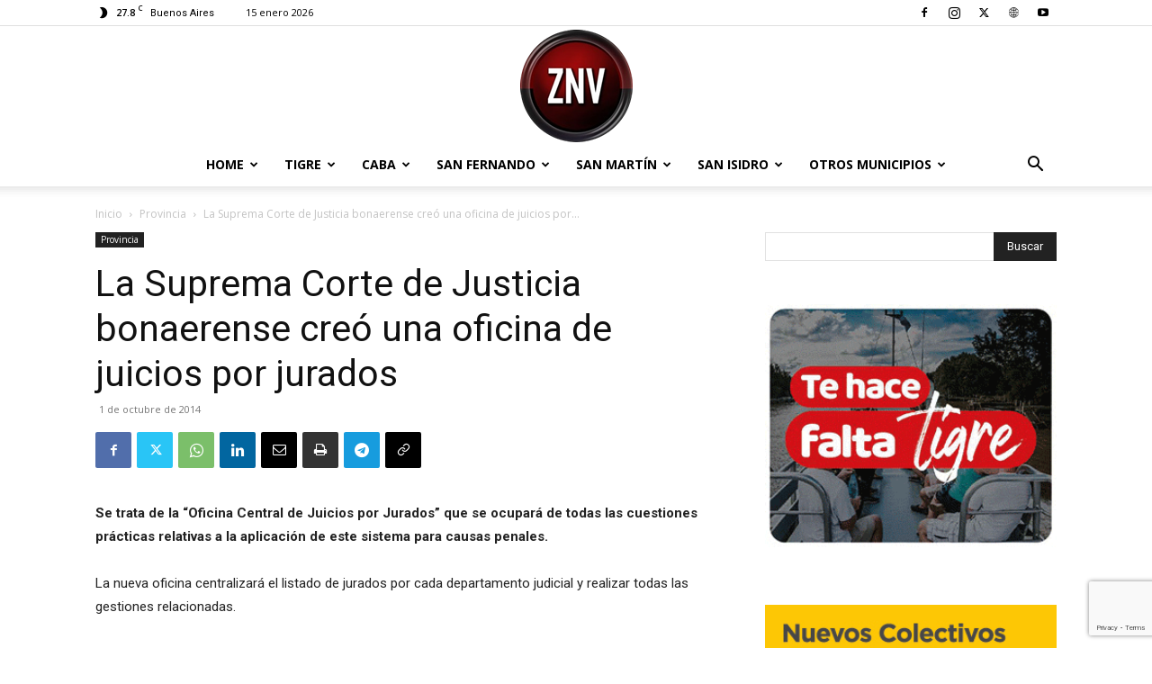

--- FILE ---
content_type: text/html; charset=UTF-8
request_url: https://zonanortevision.com.ar/21126/la-suprema-corte-de-justicia-bonaerense-creo-una-oficina-de-juicios-por-jurados/
body_size: 38453
content:
<!doctype html >
<!--[if IE 8]>    <html class="ie8" lang="en"> <![endif]-->
<!--[if IE 9]>    <html class="ie9" lang="en"> <![endif]-->
<!--[if gt IE 8]><!--> <html lang="es"> <!--<![endif]-->
<head>
    <title>La Suprema Corte de Justicia bonaerense creó una oficina de juicios por jurados | Zona Norte Visión</title>
    <meta charset="UTF-8" />
    <meta name="viewport" content="width=device-width, initial-scale=1.0">
    <link rel="pingback" href="https://zonanortevision.com.ar/xmlrpc.php" />
    <meta name='robots' content='index, follow, max-image-preview:large, max-snippet:-1, max-video-preview:-1' />
<link rel="icon" type="image/png" href="https://zonanortevision.com.ar/wp-content/uploads/2025/09/logo3.png">
	<!-- This site is optimized with the Yoast SEO plugin v26.7 - https://yoast.com/wordpress/plugins/seo/ -->
	<link rel="canonical" href="https://zonanortevision.com.ar/21126/la-suprema-corte-de-justicia-bonaerense-creo-una-oficina-de-juicios-por-jurados/" />
	<meta property="og:locale" content="es_ES" />
	<meta property="og:type" content="article" />
	<meta property="og:title" content="La Suprema Corte de Justicia bonaerense creó una oficina de juicios por jurados | Zona Norte Visión" />
	<meta property="og:description" content="Se trata de la “Oficina Central de Juicios por Jurados” que se ocupará de todas las cuestiones prácticas relativas a la aplicación de este sistema para causas penales. La nueva oficina centralizará el listado de jurados por cada departamento judicial y realizar todas las gestiones relacionadas. Además, la Oficina deberá observar posibles incompatibilidades de los [&hellip;]" />
	<meta property="og:url" content="https://zonanortevision.com.ar/21126/la-suprema-corte-de-justicia-bonaerense-creo-una-oficina-de-juicios-por-jurados/" />
	<meta property="og:site_name" content="Zona Norte Visión" />
	<meta property="article:publisher" content="https://www.facebook.com/zonanortevision" />
	<meta property="article:author" content="https://www.facebook.com/zonanortevision/" />
	<meta property="article:published_time" content="2014-10-01T15:11:50+00:00" />
	<meta property="og:image" content="https://i0.wp.com/zonanortevision.com.ar/wp-content/uploads/2025/11/cropped-logo3.png?fit=512%2C512&ssl=1" />
	<meta property="og:image:width" content="512" />
	<meta property="og:image:height" content="512" />
	<meta property="og:image:type" content="image/png" />
	<meta name="author" content="Ariel Lazzaro" />
	<meta name="twitter:card" content="summary_large_image" />
	<meta name="twitter:creator" content="@ZNVISION" />
	<meta name="twitter:site" content="@ZNVISION" />
	<meta name="twitter:label1" content="Escrito por" />
	<meta name="twitter:data1" content="Ariel Lazzaro" />
	<meta name="twitter:label2" content="Tiempo de lectura" />
	<meta name="twitter:data2" content="1 minuto" />
	<script type="application/ld+json" class="yoast-schema-graph">{"@context":"https://schema.org","@graph":[{"@type":"Article","@id":"https://zonanortevision.com.ar/21126/la-suprema-corte-de-justicia-bonaerense-creo-una-oficina-de-juicios-por-jurados/#article","isPartOf":{"@id":"https://zonanortevision.com.ar/21126/la-suprema-corte-de-justicia-bonaerense-creo-una-oficina-de-juicios-por-jurados/"},"author":{"name":"Ariel Lazzaro","@id":"https://zonanortevision.com.ar/#/schema/person/aeec36a78b2dab4791a43e2198d85f03"},"headline":"La Suprema Corte de Justicia bonaerense creó una oficina de juicios por jurados","datePublished":"2014-10-01T15:11:50+00:00","mainEntityOfPage":{"@id":"https://zonanortevision.com.ar/21126/la-suprema-corte-de-justicia-bonaerense-creo-una-oficina-de-juicios-por-jurados/"},"wordCount":279,"publisher":{"@id":"https://zonanortevision.com.ar/#organization"},"keywords":["La Suprema Corte de Justicia bonaerense creó una oficina de juicios por jurados"],"articleSection":["Provincia"],"inLanguage":"es"},{"@type":"WebPage","@id":"https://zonanortevision.com.ar/21126/la-suprema-corte-de-justicia-bonaerense-creo-una-oficina-de-juicios-por-jurados/","url":"https://zonanortevision.com.ar/21126/la-suprema-corte-de-justicia-bonaerense-creo-una-oficina-de-juicios-por-jurados/","name":"La Suprema Corte de Justicia bonaerense creó una oficina de juicios por jurados | Zona Norte Visión","isPartOf":{"@id":"https://zonanortevision.com.ar/#website"},"datePublished":"2014-10-01T15:11:50+00:00","breadcrumb":{"@id":"https://zonanortevision.com.ar/21126/la-suprema-corte-de-justicia-bonaerense-creo-una-oficina-de-juicios-por-jurados/#breadcrumb"},"inLanguage":"es","potentialAction":[{"@type":"ReadAction","target":["https://zonanortevision.com.ar/21126/la-suprema-corte-de-justicia-bonaerense-creo-una-oficina-de-juicios-por-jurados/"]}]},{"@type":"BreadcrumbList","@id":"https://zonanortevision.com.ar/21126/la-suprema-corte-de-justicia-bonaerense-creo-una-oficina-de-juicios-por-jurados/#breadcrumb","itemListElement":[{"@type":"ListItem","position":1,"name":"Portada","item":"https://zonanortevision.com.ar/"},{"@type":"ListItem","position":2,"name":"La Suprema Corte de Justicia bonaerense creó una oficina de juicios por jurados"}]},{"@type":"WebSite","@id":"https://zonanortevision.com.ar/#website","url":"https://zonanortevision.com.ar/","name":"Zona Norte Visión","description":"Noticias del Conurbano","publisher":{"@id":"https://zonanortevision.com.ar/#organization"},"alternateName":"ZNV","potentialAction":[{"@type":"SearchAction","target":{"@type":"EntryPoint","urlTemplate":"https://zonanortevision.com.ar/?s={search_term_string}"},"query-input":{"@type":"PropertyValueSpecification","valueRequired":true,"valueName":"search_term_string"}}],"inLanguage":"es"},{"@type":"Organization","@id":"https://zonanortevision.com.ar/#organization","name":"Zona Norte Visión","alternateName":"znvision","url":"https://zonanortevision.com.ar/","logo":{"@type":"ImageObject","inLanguage":"es","@id":"https://zonanortevision.com.ar/#/schema/logo/image/","url":"https://zonanortevision.com.ar/wp-content/uploads/2025/09/logo3.png","contentUrl":"https://zonanortevision.com.ar/wp-content/uploads/2025/09/logo3.png","width":125,"height":125,"caption":"Zona Norte Visión"},"image":{"@id":"https://zonanortevision.com.ar/#/schema/logo/image/"},"sameAs":["https://www.facebook.com/zonanortevision","https://x.com/ZNVISION","https://www.youtube.com/znvision","https://www.instagram.com/znvisionok","https://www.linkedin.com/in/ariel-lazzaro-52609862/"]},{"@type":"Person","@id":"https://zonanortevision.com.ar/#/schema/person/aeec36a78b2dab4791a43e2198d85f03","name":"Ariel Lazzaro","image":{"@type":"ImageObject","inLanguage":"es","@id":"https://zonanortevision.com.ar/#/schema/person/image/","url":"https://secure.gravatar.com/avatar/49c834b13d87f87bc9fdc8e052df5a3144ceb80801b0c88262bdd3fb06654bf1?s=96&d=mm&r=g","contentUrl":"https://secure.gravatar.com/avatar/49c834b13d87f87bc9fdc8e052df5a3144ceb80801b0c88262bdd3fb06654bf1?s=96&d=mm&r=g","caption":"Ariel Lazzaro"},"sameAs":["https://zonanortevision.com.ar","https://www.facebook.com/zonanortevision/","https://www.instagram.com/znvisionok/","https://x.com/ZNVISION","https://www.youtube.com/@ZNVISION","https://es.wikipedia.org/wiki/Anexo:Medios_de_comunicacin_de_la_zona_norte_del_Gran_Buenos_Aires"],"url":"https://zonanortevision.com.ar/author/znvision/"}]}</script>
	<!-- / Yoast SEO plugin. -->


<link rel='dns-prefetch' href='//stats.wp.com' />
<link rel='dns-prefetch' href='//fonts.googleapis.com' />
<link rel='dns-prefetch' href='//widgets.wp.com' />
<link rel='dns-prefetch' href='//s0.wp.com' />
<link rel='dns-prefetch' href='//0.gravatar.com' />
<link rel='dns-prefetch' href='//1.gravatar.com' />
<link rel='dns-prefetch' href='//2.gravatar.com' />
<link rel='preconnect' href='//i0.wp.com' />
<link rel='preconnect' href='//c0.wp.com' />
<link rel="alternate" title="oEmbed (JSON)" type="application/json+oembed" href="https://zonanortevision.com.ar/wp-json/oembed/1.0/embed?url=https%3A%2F%2Fzonanortevision.com.ar%2F21126%2Fla-suprema-corte-de-justicia-bonaerense-creo-una-oficina-de-juicios-por-jurados%2F" />
<link rel="alternate" title="oEmbed (XML)" type="text/xml+oembed" href="https://zonanortevision.com.ar/wp-json/oembed/1.0/embed?url=https%3A%2F%2Fzonanortevision.com.ar%2F21126%2Fla-suprema-corte-de-justicia-bonaerense-creo-una-oficina-de-juicios-por-jurados%2F&#038;format=xml" />
<style id='wp-img-auto-sizes-contain-inline-css' type='text/css'>
img:is([sizes=auto i],[sizes^="auto," i]){contain-intrinsic-size:3000px 1500px}
/*# sourceURL=wp-img-auto-sizes-contain-inline-css */
</style>
<style id='wp-emoji-styles-inline-css' type='text/css'>

	img.wp-smiley, img.emoji {
		display: inline !important;
		border: none !important;
		box-shadow: none !important;
		height: 1em !important;
		width: 1em !important;
		margin: 0 0.07em !important;
		vertical-align: -0.1em !important;
		background: none !important;
		padding: 0 !important;
	}
/*# sourceURL=wp-emoji-styles-inline-css */
</style>
<style id='wp-block-library-inline-css' type='text/css'>
:root{--wp-block-synced-color:#7a00df;--wp-block-synced-color--rgb:122,0,223;--wp-bound-block-color:var(--wp-block-synced-color);--wp-editor-canvas-background:#ddd;--wp-admin-theme-color:#007cba;--wp-admin-theme-color--rgb:0,124,186;--wp-admin-theme-color-darker-10:#006ba1;--wp-admin-theme-color-darker-10--rgb:0,107,160.5;--wp-admin-theme-color-darker-20:#005a87;--wp-admin-theme-color-darker-20--rgb:0,90,135;--wp-admin-border-width-focus:2px}@media (min-resolution:192dpi){:root{--wp-admin-border-width-focus:1.5px}}.wp-element-button{cursor:pointer}:root .has-very-light-gray-background-color{background-color:#eee}:root .has-very-dark-gray-background-color{background-color:#313131}:root .has-very-light-gray-color{color:#eee}:root .has-very-dark-gray-color{color:#313131}:root .has-vivid-green-cyan-to-vivid-cyan-blue-gradient-background{background:linear-gradient(135deg,#00d084,#0693e3)}:root .has-purple-crush-gradient-background{background:linear-gradient(135deg,#34e2e4,#4721fb 50%,#ab1dfe)}:root .has-hazy-dawn-gradient-background{background:linear-gradient(135deg,#faaca8,#dad0ec)}:root .has-subdued-olive-gradient-background{background:linear-gradient(135deg,#fafae1,#67a671)}:root .has-atomic-cream-gradient-background{background:linear-gradient(135deg,#fdd79a,#004a59)}:root .has-nightshade-gradient-background{background:linear-gradient(135deg,#330968,#31cdcf)}:root .has-midnight-gradient-background{background:linear-gradient(135deg,#020381,#2874fc)}:root{--wp--preset--font-size--normal:16px;--wp--preset--font-size--huge:42px}.has-regular-font-size{font-size:1em}.has-larger-font-size{font-size:2.625em}.has-normal-font-size{font-size:var(--wp--preset--font-size--normal)}.has-huge-font-size{font-size:var(--wp--preset--font-size--huge)}.has-text-align-center{text-align:center}.has-text-align-left{text-align:left}.has-text-align-right{text-align:right}.has-fit-text{white-space:nowrap!important}#end-resizable-editor-section{display:none}.aligncenter{clear:both}.items-justified-left{justify-content:flex-start}.items-justified-center{justify-content:center}.items-justified-right{justify-content:flex-end}.items-justified-space-between{justify-content:space-between}.screen-reader-text{border:0;clip-path:inset(50%);height:1px;margin:-1px;overflow:hidden;padding:0;position:absolute;width:1px;word-wrap:normal!important}.screen-reader-text:focus{background-color:#ddd;clip-path:none;color:#444;display:block;font-size:1em;height:auto;left:5px;line-height:normal;padding:15px 23px 14px;text-decoration:none;top:5px;width:auto;z-index:100000}html :where(.has-border-color){border-style:solid}html :where([style*=border-top-color]){border-top-style:solid}html :where([style*=border-right-color]){border-right-style:solid}html :where([style*=border-bottom-color]){border-bottom-style:solid}html :where([style*=border-left-color]){border-left-style:solid}html :where([style*=border-width]){border-style:solid}html :where([style*=border-top-width]){border-top-style:solid}html :where([style*=border-right-width]){border-right-style:solid}html :where([style*=border-bottom-width]){border-bottom-style:solid}html :where([style*=border-left-width]){border-left-style:solid}html :where(img[class*=wp-image-]){height:auto;max-width:100%}:where(figure){margin:0 0 1em}html :where(.is-position-sticky){--wp-admin--admin-bar--position-offset:var(--wp-admin--admin-bar--height,0px)}@media screen and (max-width:600px){html :where(.is-position-sticky){--wp-admin--admin-bar--position-offset:0px}}

/*# sourceURL=wp-block-library-inline-css */
</style><style id='global-styles-inline-css' type='text/css'>
:root{--wp--preset--aspect-ratio--square: 1;--wp--preset--aspect-ratio--4-3: 4/3;--wp--preset--aspect-ratio--3-4: 3/4;--wp--preset--aspect-ratio--3-2: 3/2;--wp--preset--aspect-ratio--2-3: 2/3;--wp--preset--aspect-ratio--16-9: 16/9;--wp--preset--aspect-ratio--9-16: 9/16;--wp--preset--color--black: #000000;--wp--preset--color--cyan-bluish-gray: #abb8c3;--wp--preset--color--white: #ffffff;--wp--preset--color--pale-pink: #f78da7;--wp--preset--color--vivid-red: #cf2e2e;--wp--preset--color--luminous-vivid-orange: #ff6900;--wp--preset--color--luminous-vivid-amber: #fcb900;--wp--preset--color--light-green-cyan: #7bdcb5;--wp--preset--color--vivid-green-cyan: #00d084;--wp--preset--color--pale-cyan-blue: #8ed1fc;--wp--preset--color--vivid-cyan-blue: #0693e3;--wp--preset--color--vivid-purple: #9b51e0;--wp--preset--gradient--vivid-cyan-blue-to-vivid-purple: linear-gradient(135deg,rgb(6,147,227) 0%,rgb(155,81,224) 100%);--wp--preset--gradient--light-green-cyan-to-vivid-green-cyan: linear-gradient(135deg,rgb(122,220,180) 0%,rgb(0,208,130) 100%);--wp--preset--gradient--luminous-vivid-amber-to-luminous-vivid-orange: linear-gradient(135deg,rgb(252,185,0) 0%,rgb(255,105,0) 100%);--wp--preset--gradient--luminous-vivid-orange-to-vivid-red: linear-gradient(135deg,rgb(255,105,0) 0%,rgb(207,46,46) 100%);--wp--preset--gradient--very-light-gray-to-cyan-bluish-gray: linear-gradient(135deg,rgb(238,238,238) 0%,rgb(169,184,195) 100%);--wp--preset--gradient--cool-to-warm-spectrum: linear-gradient(135deg,rgb(74,234,220) 0%,rgb(151,120,209) 20%,rgb(207,42,186) 40%,rgb(238,44,130) 60%,rgb(251,105,98) 80%,rgb(254,248,76) 100%);--wp--preset--gradient--blush-light-purple: linear-gradient(135deg,rgb(255,206,236) 0%,rgb(152,150,240) 100%);--wp--preset--gradient--blush-bordeaux: linear-gradient(135deg,rgb(254,205,165) 0%,rgb(254,45,45) 50%,rgb(107,0,62) 100%);--wp--preset--gradient--luminous-dusk: linear-gradient(135deg,rgb(255,203,112) 0%,rgb(199,81,192) 50%,rgb(65,88,208) 100%);--wp--preset--gradient--pale-ocean: linear-gradient(135deg,rgb(255,245,203) 0%,rgb(182,227,212) 50%,rgb(51,167,181) 100%);--wp--preset--gradient--electric-grass: linear-gradient(135deg,rgb(202,248,128) 0%,rgb(113,206,126) 100%);--wp--preset--gradient--midnight: linear-gradient(135deg,rgb(2,3,129) 0%,rgb(40,116,252) 100%);--wp--preset--font-size--small: 11px;--wp--preset--font-size--medium: 20px;--wp--preset--font-size--large: 32px;--wp--preset--font-size--x-large: 42px;--wp--preset--font-size--regular: 15px;--wp--preset--font-size--larger: 50px;--wp--preset--spacing--20: 0.44rem;--wp--preset--spacing--30: 0.67rem;--wp--preset--spacing--40: 1rem;--wp--preset--spacing--50: 1.5rem;--wp--preset--spacing--60: 2.25rem;--wp--preset--spacing--70: 3.38rem;--wp--preset--spacing--80: 5.06rem;--wp--preset--shadow--natural: 6px 6px 9px rgba(0, 0, 0, 0.2);--wp--preset--shadow--deep: 12px 12px 50px rgba(0, 0, 0, 0.4);--wp--preset--shadow--sharp: 6px 6px 0px rgba(0, 0, 0, 0.2);--wp--preset--shadow--outlined: 6px 6px 0px -3px rgb(255, 255, 255), 6px 6px rgb(0, 0, 0);--wp--preset--shadow--crisp: 6px 6px 0px rgb(0, 0, 0);}:where(.is-layout-flex){gap: 0.5em;}:where(.is-layout-grid){gap: 0.5em;}body .is-layout-flex{display: flex;}.is-layout-flex{flex-wrap: wrap;align-items: center;}.is-layout-flex > :is(*, div){margin: 0;}body .is-layout-grid{display: grid;}.is-layout-grid > :is(*, div){margin: 0;}:where(.wp-block-columns.is-layout-flex){gap: 2em;}:where(.wp-block-columns.is-layout-grid){gap: 2em;}:where(.wp-block-post-template.is-layout-flex){gap: 1.25em;}:where(.wp-block-post-template.is-layout-grid){gap: 1.25em;}.has-black-color{color: var(--wp--preset--color--black) !important;}.has-cyan-bluish-gray-color{color: var(--wp--preset--color--cyan-bluish-gray) !important;}.has-white-color{color: var(--wp--preset--color--white) !important;}.has-pale-pink-color{color: var(--wp--preset--color--pale-pink) !important;}.has-vivid-red-color{color: var(--wp--preset--color--vivid-red) !important;}.has-luminous-vivid-orange-color{color: var(--wp--preset--color--luminous-vivid-orange) !important;}.has-luminous-vivid-amber-color{color: var(--wp--preset--color--luminous-vivid-amber) !important;}.has-light-green-cyan-color{color: var(--wp--preset--color--light-green-cyan) !important;}.has-vivid-green-cyan-color{color: var(--wp--preset--color--vivid-green-cyan) !important;}.has-pale-cyan-blue-color{color: var(--wp--preset--color--pale-cyan-blue) !important;}.has-vivid-cyan-blue-color{color: var(--wp--preset--color--vivid-cyan-blue) !important;}.has-vivid-purple-color{color: var(--wp--preset--color--vivid-purple) !important;}.has-black-background-color{background-color: var(--wp--preset--color--black) !important;}.has-cyan-bluish-gray-background-color{background-color: var(--wp--preset--color--cyan-bluish-gray) !important;}.has-white-background-color{background-color: var(--wp--preset--color--white) !important;}.has-pale-pink-background-color{background-color: var(--wp--preset--color--pale-pink) !important;}.has-vivid-red-background-color{background-color: var(--wp--preset--color--vivid-red) !important;}.has-luminous-vivid-orange-background-color{background-color: var(--wp--preset--color--luminous-vivid-orange) !important;}.has-luminous-vivid-amber-background-color{background-color: var(--wp--preset--color--luminous-vivid-amber) !important;}.has-light-green-cyan-background-color{background-color: var(--wp--preset--color--light-green-cyan) !important;}.has-vivid-green-cyan-background-color{background-color: var(--wp--preset--color--vivid-green-cyan) !important;}.has-pale-cyan-blue-background-color{background-color: var(--wp--preset--color--pale-cyan-blue) !important;}.has-vivid-cyan-blue-background-color{background-color: var(--wp--preset--color--vivid-cyan-blue) !important;}.has-vivid-purple-background-color{background-color: var(--wp--preset--color--vivid-purple) !important;}.has-black-border-color{border-color: var(--wp--preset--color--black) !important;}.has-cyan-bluish-gray-border-color{border-color: var(--wp--preset--color--cyan-bluish-gray) !important;}.has-white-border-color{border-color: var(--wp--preset--color--white) !important;}.has-pale-pink-border-color{border-color: var(--wp--preset--color--pale-pink) !important;}.has-vivid-red-border-color{border-color: var(--wp--preset--color--vivid-red) !important;}.has-luminous-vivid-orange-border-color{border-color: var(--wp--preset--color--luminous-vivid-orange) !important;}.has-luminous-vivid-amber-border-color{border-color: var(--wp--preset--color--luminous-vivid-amber) !important;}.has-light-green-cyan-border-color{border-color: var(--wp--preset--color--light-green-cyan) !important;}.has-vivid-green-cyan-border-color{border-color: var(--wp--preset--color--vivid-green-cyan) !important;}.has-pale-cyan-blue-border-color{border-color: var(--wp--preset--color--pale-cyan-blue) !important;}.has-vivid-cyan-blue-border-color{border-color: var(--wp--preset--color--vivid-cyan-blue) !important;}.has-vivid-purple-border-color{border-color: var(--wp--preset--color--vivid-purple) !important;}.has-vivid-cyan-blue-to-vivid-purple-gradient-background{background: var(--wp--preset--gradient--vivid-cyan-blue-to-vivid-purple) !important;}.has-light-green-cyan-to-vivid-green-cyan-gradient-background{background: var(--wp--preset--gradient--light-green-cyan-to-vivid-green-cyan) !important;}.has-luminous-vivid-amber-to-luminous-vivid-orange-gradient-background{background: var(--wp--preset--gradient--luminous-vivid-amber-to-luminous-vivid-orange) !important;}.has-luminous-vivid-orange-to-vivid-red-gradient-background{background: var(--wp--preset--gradient--luminous-vivid-orange-to-vivid-red) !important;}.has-very-light-gray-to-cyan-bluish-gray-gradient-background{background: var(--wp--preset--gradient--very-light-gray-to-cyan-bluish-gray) !important;}.has-cool-to-warm-spectrum-gradient-background{background: var(--wp--preset--gradient--cool-to-warm-spectrum) !important;}.has-blush-light-purple-gradient-background{background: var(--wp--preset--gradient--blush-light-purple) !important;}.has-blush-bordeaux-gradient-background{background: var(--wp--preset--gradient--blush-bordeaux) !important;}.has-luminous-dusk-gradient-background{background: var(--wp--preset--gradient--luminous-dusk) !important;}.has-pale-ocean-gradient-background{background: var(--wp--preset--gradient--pale-ocean) !important;}.has-electric-grass-gradient-background{background: var(--wp--preset--gradient--electric-grass) !important;}.has-midnight-gradient-background{background: var(--wp--preset--gradient--midnight) !important;}.has-small-font-size{font-size: var(--wp--preset--font-size--small) !important;}.has-medium-font-size{font-size: var(--wp--preset--font-size--medium) !important;}.has-large-font-size{font-size: var(--wp--preset--font-size--large) !important;}.has-x-large-font-size{font-size: var(--wp--preset--font-size--x-large) !important;}
/*# sourceURL=global-styles-inline-css */
</style>

<style id='classic-theme-styles-inline-css' type='text/css'>
/*! This file is auto-generated */
.wp-block-button__link{color:#fff;background-color:#32373c;border-radius:9999px;box-shadow:none;text-decoration:none;padding:calc(.667em + 2px) calc(1.333em + 2px);font-size:1.125em}.wp-block-file__button{background:#32373c;color:#fff;text-decoration:none}
/*# sourceURL=/wp-includes/css/classic-themes.min.css */
</style>
<link rel='stylesheet' id='contact-form-7-css' href='https://zonanortevision.com.ar/wp-content/plugins/contact-form-7/includes/css/styles.css?ver=6.1.4' type='text/css' media='all' />
<link rel='stylesheet' id='td-plugin-multi-purpose-css' href='https://zonanortevision.com.ar/wp-content/plugins/td-composer/td-multi-purpose/style.css?ver=9c5a7338c90cbd82cb580e34cffb127f' type='text/css' media='all' />
<link rel='stylesheet' id='google-fonts-style-css' href='https://fonts.googleapis.com/css?family=Poppins%3A400%2C300%2C700%7CCrimson+Pro%3A400%2C300%2C700%7COpen+Sans%3A400%2C600%2C700%2C300%7CRoboto%3A400%2C600%2C700%2C300%7CPoppins%3A600%2C700%2C300%2C500%2C400%7CCrimson+Pro%3A400&#038;display=swap&#038;ver=12.7.4' type='text/css' media='all' />
<link rel='stylesheet' id='jetpack_likes-css' href='https://c0.wp.com/p/jetpack/15.4/modules/likes/style.css' type='text/css' media='all' />
<link rel='stylesheet' id='td-theme-css' href='https://zonanortevision.com.ar/wp-content/themes/Newspaper/style.css?ver=12.7.4' type='text/css' media='all' />
<style id='td-theme-inline-css' type='text/css'>@media (max-width:767px){.td-header-desktop-wrap{display:none}}@media (min-width:767px){.td-header-mobile-wrap{display:none}}</style>
<link rel='stylesheet' id='td-legacy-framework-front-style-css' href='https://zonanortevision.com.ar/wp-content/plugins/td-composer/legacy/Newspaper/assets/css/td_legacy_main.css?ver=9c5a7338c90cbd82cb580e34cffb127f' type='text/css' media='all' />
<link rel='stylesheet' id='td-standard-pack-framework-front-style-css' href='https://zonanortevision.com.ar/wp-content/plugins/td-standard-pack/Newspaper/assets/css/td_standard_pack_main.css?ver=1314111a2e147bac488ccdd97e4704ff' type='text/css' media='all' />
<script type="text/javascript" src="https://c0.wp.com/c/6.9/wp-includes/js/jquery/jquery.min.js" id="jquery-core-js"></script>
<script type="text/javascript" src="https://c0.wp.com/c/6.9/wp-includes/js/jquery/jquery-migrate.min.js" id="jquery-migrate-js"></script>

	<style>img#wpstats{display:none}</style>
		
<!-- JS generated by theme -->

<script type="text/javascript" id="td-generated-header-js">
    
    

	    var tdBlocksArray = []; //here we store all the items for the current page

	    // td_block class - each ajax block uses a object of this class for requests
	    function tdBlock() {
		    this.id = '';
		    this.block_type = 1; //block type id (1-234 etc)
		    this.atts = '';
		    this.td_column_number = '';
		    this.td_current_page = 1; //
		    this.post_count = 0; //from wp
		    this.found_posts = 0; //from wp
		    this.max_num_pages = 0; //from wp
		    this.td_filter_value = ''; //current live filter value
		    this.is_ajax_running = false;
		    this.td_user_action = ''; // load more or infinite loader (used by the animation)
		    this.header_color = '';
		    this.ajax_pagination_infinite_stop = ''; //show load more at page x
	    }

        // td_js_generator - mini detector
        ( function () {
            var htmlTag = document.getElementsByTagName("html")[0];

	        if ( navigator.userAgent.indexOf("MSIE 10.0") > -1 ) {
                htmlTag.className += ' ie10';
            }

            if ( !!navigator.userAgent.match(/Trident.*rv\:11\./) ) {
                htmlTag.className += ' ie11';
            }

	        if ( navigator.userAgent.indexOf("Edge") > -1 ) {
                htmlTag.className += ' ieEdge';
            }

            if ( /(iPad|iPhone|iPod)/g.test(navigator.userAgent) ) {
                htmlTag.className += ' td-md-is-ios';
            }

            var user_agent = navigator.userAgent.toLowerCase();
            if ( user_agent.indexOf("android") > -1 ) {
                htmlTag.className += ' td-md-is-android';
            }

            if ( -1 !== navigator.userAgent.indexOf('Mac OS X')  ) {
                htmlTag.className += ' td-md-is-os-x';
            }

            if ( /chrom(e|ium)/.test(navigator.userAgent.toLowerCase()) ) {
               htmlTag.className += ' td-md-is-chrome';
            }

            if ( -1 !== navigator.userAgent.indexOf('Firefox') ) {
                htmlTag.className += ' td-md-is-firefox';
            }

            if ( -1 !== navigator.userAgent.indexOf('Safari') && -1 === navigator.userAgent.indexOf('Chrome') ) {
                htmlTag.className += ' td-md-is-safari';
            }

            if( -1 !== navigator.userAgent.indexOf('IEMobile') ){
                htmlTag.className += ' td-md-is-iemobile';
            }

        })();

        var tdLocalCache = {};

        ( function () {
            "use strict";

            tdLocalCache = {
                data: {},
                remove: function (resource_id) {
                    delete tdLocalCache.data[resource_id];
                },
                exist: function (resource_id) {
                    return tdLocalCache.data.hasOwnProperty(resource_id) && tdLocalCache.data[resource_id] !== null;
                },
                get: function (resource_id) {
                    return tdLocalCache.data[resource_id];
                },
                set: function (resource_id, cachedData) {
                    tdLocalCache.remove(resource_id);
                    tdLocalCache.data[resource_id] = cachedData;
                }
            };
        })();

    
    
var td_viewport_interval_list=[{"limitBottom":767,"sidebarWidth":228},{"limitBottom":1018,"sidebarWidth":300},{"limitBottom":1140,"sidebarWidth":324}];
var td_animation_stack_effect="type0";
var tds_animation_stack=true;
var td_animation_stack_specific_selectors=".entry-thumb, img, .td-lazy-img";
var td_animation_stack_general_selectors=".td-animation-stack img, .td-animation-stack .entry-thumb, .post img, .td-animation-stack .td-lazy-img";
var tds_general_modal_image="yes";
var tds_video_playing_one="enabled";
var tdc_is_installed="yes";
var tdc_domain_active=false;
var td_ajax_url="https:\/\/zonanortevision.com.ar\/wp-admin\/admin-ajax.php?td_theme_name=Newspaper&v=12.7.4";
var td_get_template_directory_uri="https:\/\/zonanortevision.com.ar\/wp-content\/plugins\/td-composer\/legacy\/common";
var tds_snap_menu="";
var tds_logo_on_sticky="";
var tds_header_style="10";
var td_please_wait="Por favor espera...";
var td_email_user_pass_incorrect="Usuario o contrase\u00f1a incorrecta!";
var td_email_user_incorrect="Correo electr\u00f3nico o nombre de usuario incorrecto!";
var td_email_incorrect="Email incorrecto!";
var td_user_incorrect="Username incorrect!";
var td_email_user_empty="Email or username empty!";
var td_pass_empty="Pass empty!";
var td_pass_pattern_incorrect="Invalid Pass Pattern!";
var td_retype_pass_incorrect="Retyped Pass incorrect!";
var tds_more_articles_on_post_enable="show";
var tds_more_articles_on_post_time_to_wait="";
var tds_more_articles_on_post_pages_distance_from_top=0;
var tds_captcha="";
var tds_theme_color_site_wide="#4db2ec";
var tds_smart_sidebar="enabled";
var tdThemeName="Newspaper";
var tdThemeNameWl="Newspaper";
var td_magnific_popup_translation_tPrev="Anterior (tecla de flecha izquierda)";
var td_magnific_popup_translation_tNext="Siguiente (tecla de flecha derecha)";
var td_magnific_popup_translation_tCounter="%curr% de %total%";
var td_magnific_popup_translation_ajax_tError="El contenido de %url% no pudo cargarse.";
var td_magnific_popup_translation_image_tError="La imagen #%curr% no pudo cargarse.";
var tdBlockNonce="e9c2a840f9";
var tdMobileMenu="enabled";
var tdMobileSearch="enabled";
var tdsDateFormat="j  F  Y";
var tdDateNamesI18n={"month_names":["enero","febrero","marzo","abril","mayo","junio","julio","agosto","septiembre","octubre","noviembre","diciembre"],"month_names_short":["Ene","Feb","Mar","Abr","May","Jun","Jul","Ago","Sep","Oct","Nov","Dic"],"day_names":["domingo","lunes","martes","mi\u00e9rcoles","jueves","viernes","s\u00e1bado"],"day_names_short":["Dom","Lun","Mar","Mi\u00e9","Jue","Vie","S\u00e1b"]};
var tdb_modal_confirm="Ahorrar";
var tdb_modal_cancel="Cancelar";
var tdb_modal_confirm_alt="S\u00ed";
var tdb_modal_cancel_alt="No";
var td_deploy_mode="deploy";
var td_ad_background_click_link="";
var td_ad_background_click_target="";
</script>


<!-- Header style compiled by theme -->

<style>:root{--td_excl_label:'EXCLUSIVO';--td_mobile_gradient_one_mob:rgba(0,0,0,0.5);--td_mobile_gradient_two_mob:rgba(0,0,0,0.6)}:root{--td_excl_label:'EXCLUSIVO';--td_mobile_gradient_one_mob:rgba(0,0,0,0.5);--td_mobile_gradient_two_mob:rgba(0,0,0,0.6)}</style>

<!-- Google tag (gtag.js) -->
<script async src="https://www.googletagmanager.com/gtag/js?id=G-70NFLEKV61"></script>
<script>
  window.dataLayer = window.dataLayer || [];
  function gtag(){dataLayer.push(arguments);}
  gtag('js', new Date());

  gtag('config', 'G-70NFLEKV61');
</script>


<script type="application/ld+json">
    {
        "@context": "https://schema.org",
        "@type": "BreadcrumbList",
        "itemListElement": [
            {
                "@type": "ListItem",
                "position": 1,
                "item": {
                    "@type": "WebSite",
                    "@id": "https://zonanortevision.com.ar/",
                    "name": "Inicio"
                }
            },
            {
                "@type": "ListItem",
                "position": 2,
                    "item": {
                    "@type": "WebPage",
                    "@id": "https://zonanortevision.com.ar/category/provincia/",
                    "name": "Provincia"
                }
            }
            ,{
                "@type": "ListItem",
                "position": 3,
                    "item": {
                    "@type": "WebPage",
                    "@id": "https://zonanortevision.com.ar/21126/la-suprema-corte-de-justicia-bonaerense-creo-una-oficina-de-juicios-por-jurados/",
                    "name": "La Suprema Corte de Justicia bonaerense creó una oficina de juicios por..."                                
                }
            }    
        ]
    }
</script>
<link rel="icon" href="https://i0.wp.com/zonanortevision.com.ar/wp-content/uploads/2025/11/cropped-logo3.png?fit=32%2C32&#038;ssl=1" sizes="32x32" />
<link rel="icon" href="https://i0.wp.com/zonanortevision.com.ar/wp-content/uploads/2025/11/cropped-logo3.png?fit=192%2C192&#038;ssl=1" sizes="192x192" />
<link rel="apple-touch-icon" href="https://i0.wp.com/zonanortevision.com.ar/wp-content/uploads/2025/11/cropped-logo3.png?fit=180%2C180&#038;ssl=1" />
<meta name="msapplication-TileImage" content="https://i0.wp.com/zonanortevision.com.ar/wp-content/uploads/2025/11/cropped-logo3.png?fit=270%2C270&#038;ssl=1" />

<!-- Button style compiled by theme -->

<style></style>

	<style id="tdw-css-placeholder"></style></head>

<body class="wp-singular post-template-default single single-post postid-21126 single-format-standard wp-theme-Newspaper td-standard-pack la-suprema-corte-de-justicia-bonaerense-creo-una-oficina-de-juicios-por-jurados global-block-template-1  tdc-footer-template td-animation-stack-type0 td-full-layout" itemscope="itemscope" itemtype="https://schema.org/WebPage">

<div class="td-scroll-up" data-style="style1"><i class="td-icon-menu-up"></i></div>
    <div class="td-menu-background" style="visibility:hidden"></div>
<div id="td-mobile-nav" style="visibility:hidden">
    <div class="td-mobile-container">
        <!-- mobile menu top section -->
        <div class="td-menu-socials-wrap">
            <!-- socials -->
            <div class="td-menu-socials">
                
        <span class="td-social-icon-wrap">
            <a target="_blank" href="https://www.facebook.com/zonanortevision" title="Facebook">
                <i class="td-icon-font td-icon-facebook"></i>
                <span style="display: none">Facebook</span>
            </a>
        </span>
        <span class="td-social-icon-wrap">
            <a target="_blank" href="https://www.instagram.com/znvisionok/" title="Instagram">
                <i class="td-icon-font td-icon-instagram"></i>
                <span style="display: none">Instagram</span>
            </a>
        </span>
        <span class="td-social-icon-wrap">
            <a target="_blank" href="https://x.com/ZNVISION" title="Twitter">
                <i class="td-icon-font td-icon-twitter"></i>
                <span style="display: none">Twitter</span>
            </a>
        </span>
        <span class="td-social-icon-wrap">
            <a target="_blank" href="https://zonanortevision.com.ar/" title="Website">
                <i class="td-icon-font td-icon-website"></i>
                <span style="display: none">Website</span>
            </a>
        </span>
        <span class="td-social-icon-wrap">
            <a target="_blank" href="https://www.youtube.com/znvision" title="Youtube">
                <i class="td-icon-font td-icon-youtube"></i>
                <span style="display: none">Youtube</span>
            </a>
        </span>            </div>
            <!-- close button -->
            <div class="td-mobile-close">
                <span><i class="td-icon-close-mobile"></i></span>
            </div>
        </div>

        <!-- login section -->
        
        <!-- menu section -->
        <div class="td-mobile-content">
            <div class="menu-znv-container"><ul id="menu-znv" class="td-mobile-main-menu"><li id="menu-item-370488" class="menu-item menu-item-type-post_type menu-item-object-page menu-item-home menu-item-has-children menu-item-first menu-item-370488"><a href="https://zonanortevision.com.ar/">Home<i class="td-icon-menu-right td-element-after"></i></a>
<ul class="sub-menu">
	<li id="menu-item-3870" class="menu-item menu-item-type-post_type menu-item-object-page menu-item-3870"><a href="https://zonanortevision.com.ar/politica/">Política</a></li>
	<li id="menu-item-372526" class="menu-item menu-item-type-post_type menu-item-object-page menu-item-372526"><a href="https://zonanortevision.com.ar/provincia/">Provincia</a></li>
	<li id="menu-item-3869" class="menu-item menu-item-type-post_type menu-item-object-page menu-item-3869"><a href="https://zonanortevision.com.ar/turismo/">Turismo</a></li>
	<li id="menu-item-370497" class="menu-item menu-item-type-post_type menu-item-object-page menu-item-370497"><a href="https://zonanortevision.com.ar/tecnologia/">Tecnología</a></li>
	<li id="menu-item-3868" class="menu-item menu-item-type-post_type menu-item-object-page menu-item-3868"><a href="https://zonanortevision.com.ar/salud/">Salud</a></li>
	<li id="menu-item-370496" class="menu-item menu-item-type-post_type menu-item-object-page menu-item-370496"><a href="https://zonanortevision.com.ar/aysa-informa/">Aysa informa</a></li>
	<li id="menu-item-370498" class="menu-item menu-item-type-post_type menu-item-object-page menu-item-370498"><a href="https://zonanortevision.com.ar/sociedad/">Sociedad</a></li>
	<li id="menu-item-3872" class="menu-item menu-item-type-post_type menu-item-object-page menu-item-3872"><a href="https://zonanortevision.com.ar/deportes/">Deportes</a></li>
	<li id="menu-item-370499" class="menu-item menu-item-type-post_type menu-item-object-page menu-item-370499"><a href="https://zonanortevision.com.ar/policiales/">Policiales</a></li>
</ul>
</li>
<li id="menu-item-3520" class="menu-item menu-item-type-post_type menu-item-object-page menu-item-3520"><a title="https://zonanortevision.com.ar/tigre/" href="https://zonanortevision.com.ar/tigre/">Tigre</a></li>
<li id="menu-item-370489" class="menu-item menu-item-type-post_type menu-item-object-page menu-item-370489"><a href="https://zonanortevision.com.ar/caba/">CABA</a></li>
<li id="menu-item-3768" class="menu-item menu-item-type-post_type menu-item-object-page menu-item-3768"><a href="https://zonanortevision.com.ar/san-fernando/">San Fernando</a></li>
<li id="menu-item-3801" class="menu-item menu-item-type-post_type menu-item-object-page menu-item-3801"><a href="https://zonanortevision.com.ar/san-martin/">San Martín</a></li>
<li id="menu-item-3715" class="menu-item menu-item-type-post_type menu-item-object-page menu-item-3715"><a href="https://zonanortevision.com.ar/san-isidro/">San Isidro</a></li>
<li id="menu-item-370490" class="menu-item menu-item-type-post_type menu-item-object-page menu-item-has-children menu-item-370490"><a href="https://zonanortevision.com.ar/otros-municipios/">Otros Municipios<i class="td-icon-menu-right td-element-after"></i></a>
<ul class="sub-menu">
	<li id="menu-item-370681" class="menu-item menu-item-type-post_type menu-item-object-page menu-item-370681"><a href="https://zonanortevision.com.ar/san-miguel/">San Miguel</a></li>
	<li id="menu-item-370493" class="menu-item menu-item-type-post_type menu-item-object-page menu-item-370493"><a href="https://zonanortevision.com.ar/escobar-2/">Escobar</a></li>
	<li id="menu-item-3834" class="menu-item menu-item-type-post_type menu-item-object-page menu-item-3834"><a href="https://zonanortevision.com.ar/vicente-lopez/">Vicente López</a></li>
	<li id="menu-item-370495" class="menu-item menu-item-type-post_type menu-item-object-page menu-item-370495"><a href="https://zonanortevision.com.ar/malvinas-argentinas/">Malvinas Argentinas</a></li>
	<li id="menu-item-370494" class="menu-item menu-item-type-post_type menu-item-object-page menu-item-370494"><a href="https://zonanortevision.com.ar/tres-de-febrero/">Tres de Febrero</a></li>
	<li id="menu-item-345449" class="menu-item menu-item-type-post_type menu-item-object-page menu-item-345449"><a href="https://zonanortevision.com.ar/politica-de-cookies-ue/">Política de cookies (UE)</a></li>
</ul>
</li>
</ul></div>        </div>
    </div>

    <!-- register/login section -->
    </div><div class="td-search-background" style="visibility:hidden"></div>
<div class="td-search-wrap-mob" style="visibility:hidden">
	<div class="td-drop-down-search">
		<form method="get" class="td-search-form" action="https://zonanortevision.com.ar/">
			<!-- close button -->
			<div class="td-search-close">
				<span><i class="td-icon-close-mobile"></i></span>
			</div>
			<div role="search" class="td-search-input">
				<span>Buscar</span>
				<input id="td-header-search-mob" type="text" value="" name="s" autocomplete="off" />
			</div>
		</form>
		<div id="td-aj-search-mob" class="td-ajax-search-flex"></div>
	</div>
</div>

    <div id="td-outer-wrap" class="td-theme-wrap">
    
        
            <div class="tdc-header-wrap ">

            <!--
Header style 10
-->

<div class="td-header-wrap td-header-style-10 ">
    
            <div class="td-header-top-menu-full td-container-wrap ">
            <div class="td-container td-header-row td-header-top-menu">
                
    <div class="top-bar-style-1">
        
<div class="td-header-sp-top-menu">


	<!-- td weather source: cache -->		<div class="td-weather-top-widget" id="td_top_weather_uid">
			<i class="td-icons clear-sky-n"></i>
			<div class="td-weather-now" data-block-uid="td_top_weather_uid">
				<span class="td-big-degrees">27.8</span>
				<span class="td-weather-unit">C</span>
			</div>
			<div class="td-weather-header">
				<div class="td-weather-city">Buenos Aires</div>
			</div>
		</div>
		        <div class="td_data_time">
            <div style="visibility:hidden;">

                15  enero  2026
            </div>
        </div>
    </div>
        <div class="td-header-sp-top-widget">
    
    
        
        <span class="td-social-icon-wrap">
            <a target="_blank" href="https://www.facebook.com/zonanortevision" title="Facebook">
                <i class="td-icon-font td-icon-facebook"></i>
                <span style="display: none">Facebook</span>
            </a>
        </span>
        <span class="td-social-icon-wrap">
            <a target="_blank" href="https://www.instagram.com/znvisionok/" title="Instagram">
                <i class="td-icon-font td-icon-instagram"></i>
                <span style="display: none">Instagram</span>
            </a>
        </span>
        <span class="td-social-icon-wrap">
            <a target="_blank" href="https://x.com/ZNVISION" title="Twitter">
                <i class="td-icon-font td-icon-twitter"></i>
                <span style="display: none">Twitter</span>
            </a>
        </span>
        <span class="td-social-icon-wrap">
            <a target="_blank" href="https://zonanortevision.com.ar/" title="Website">
                <i class="td-icon-font td-icon-website"></i>
                <span style="display: none">Website</span>
            </a>
        </span>
        <span class="td-social-icon-wrap">
            <a target="_blank" href="https://www.youtube.com/znvision" title="Youtube">
                <i class="td-icon-font td-icon-youtube"></i>
                <span style="display: none">Youtube</span>
            </a>
        </span>    </div>

    </div>

<!-- LOGIN MODAL -->

                <div id="login-form" class="white-popup-block mfp-hide mfp-with-anim td-login-modal-wrap">
                    <div class="td-login-wrap">
                        <a href="#" aria-label="Back" class="td-back-button"><i class="td-icon-modal-back"></i></a>
                        <div id="td-login-div" class="td-login-form-div td-display-block">
                            <div class="td-login-panel-title">Registrarse</div>
                            <div class="td-login-panel-descr">¡Bienvenido! Ingresa en tu cuenta</div>
                            <div class="td_display_err"></div>
                            <form id="loginForm" action="#" method="post">
                                <div class="td-login-inputs"><input class="td-login-input" autocomplete="username" type="text" name="login_email" id="login_email" value="" required><label for="login_email">tu nombre de usuario</label></div>
                                <div class="td-login-inputs"><input class="td-login-input" autocomplete="current-password" type="password" name="login_pass" id="login_pass" value="" required><label for="login_pass">tu contraseña</label></div>
                                <input type="button"  name="login_button" id="login_button" class="wpb_button btn td-login-button" value="Iniciar sesión">
                                
                            </form>

                            

                            <div class="td-login-info-text"><a href="#" id="forgot-pass-link">¿Olvidaste tu contraseña? consigue ayuda</a></div>
                            
                            
                            
                            <div class="td-login-info-text"><a class="privacy-policy-link" href="https://zonanortevision.com.ar/politica-de-privacidad-3/">Política de privacidad</a></div>
                        </div>

                        

                         <div id="td-forgot-pass-div" class="td-login-form-div td-display-none">
                            <div class="td-login-panel-title">Recuperación de contraseña</div>
                            <div class="td-login-panel-descr">Recupera tu contraseña</div>
                            <div class="td_display_err"></div>
                            <form id="forgotpassForm" action="#" method="post">
                                <div class="td-login-inputs"><input class="td-login-input" type="text" name="forgot_email" id="forgot_email" value="" required><label for="forgot_email">tu correo electrónico</label></div>
                                <input type="button" name="forgot_button" id="forgot_button" class="wpb_button btn td-login-button" value="Enviar mi contraseña">
                            </form>
                            <div class="td-login-info-text">Se te ha enviado una contraseña por correo electrónico.</div>
                        </div>
                        
                        
                    </div>
                </div>
                            </div>
        </div>
    
    <div class="td-banner-wrap-full td-logo-wrap-full td-logo-mobile-loaded td-container-wrap ">
        <div class="td-header-sp-logo">
            		<a class="td-main-logo" href="https://zonanortevision.com.ar/">
			<img class="td-retina-data"  data-retina="https://zonanortevision.com.ar/wp-content/uploads/2025/09/logo3.png" src="https://zonanortevision.com.ar/wp-content/uploads/2025/11/logo3.png" alt=""  width="125" height="125"/>
			<span class="td-visual-hidden">Zona Norte Visión</span>
		</a>
	        </div>
    </div>

	<div class="td-header-menu-wrap-full td-container-wrap ">
        
        <div class="td-header-menu-wrap td-header-gradient ">
			<div class="td-container td-header-row td-header-main-menu">
				<div id="td-header-menu" role="navigation">
        <div id="td-top-mobile-toggle"><a href="#" role="button" aria-label="Menu"><i class="td-icon-font td-icon-mobile"></i></a></div>
        <div class="td-main-menu-logo td-logo-in-header">
        		<a class="td-mobile-logo td-sticky-disable" aria-label="Logo" href="https://zonanortevision.com.ar/">
			<img class="td-retina-data" data-retina="https://zonanortevision.com.ar/wp-content/uploads/2025/09/logo3.png" src="https://zonanortevision.com.ar/wp-content/uploads/2025/09/logo3.png" alt=""  width="125" height="125"/>
		</a>
			<a class="td-header-logo td-sticky-disable" aria-label="Logo" href="https://zonanortevision.com.ar/">
			<img class="td-retina-data" data-retina="https://zonanortevision.com.ar/wp-content/uploads/2025/09/logo3.png" src="https://zonanortevision.com.ar/wp-content/uploads/2025/11/logo3.png" alt=""  width="125" height="125"/>
		</a>
	    </div>
    <div class="menu-znv-container"><ul id="menu-znv-1" class="sf-menu"><li class="menu-item menu-item-type-post_type menu-item-object-page menu-item-home menu-item-has-children menu-item-first td-menu-item td-normal-menu menu-item-370488"><a href="https://zonanortevision.com.ar/">Home</a>
<ul class="sub-menu">
	<li class="menu-item menu-item-type-post_type menu-item-object-page td-menu-item td-normal-menu menu-item-3870"><a href="https://zonanortevision.com.ar/politica/">Política</a></li>
	<li class="menu-item menu-item-type-post_type menu-item-object-page td-menu-item td-normal-menu menu-item-372526"><a href="https://zonanortevision.com.ar/provincia/">Provincia</a></li>
	<li class="menu-item menu-item-type-post_type menu-item-object-page td-menu-item td-normal-menu menu-item-3869"><a href="https://zonanortevision.com.ar/turismo/">Turismo</a></li>
	<li class="menu-item menu-item-type-post_type menu-item-object-page td-menu-item td-normal-menu menu-item-370497"><a href="https://zonanortevision.com.ar/tecnologia/">Tecnología</a></li>
	<li class="menu-item menu-item-type-post_type menu-item-object-page td-menu-item td-normal-menu menu-item-3868"><a href="https://zonanortevision.com.ar/salud/">Salud</a></li>
	<li class="menu-item menu-item-type-post_type menu-item-object-page td-menu-item td-normal-menu menu-item-370496"><a href="https://zonanortevision.com.ar/aysa-informa/">Aysa informa</a></li>
	<li class="menu-item menu-item-type-post_type menu-item-object-page td-menu-item td-normal-menu menu-item-370498"><a href="https://zonanortevision.com.ar/sociedad/">Sociedad</a></li>
	<li class="menu-item menu-item-type-post_type menu-item-object-page td-menu-item td-normal-menu menu-item-3872"><a href="https://zonanortevision.com.ar/deportes/">Deportes</a></li>
	<li class="menu-item menu-item-type-post_type menu-item-object-page td-menu-item td-normal-menu menu-item-370499"><a href="https://zonanortevision.com.ar/policiales/">Policiales</a></li>
</ul>
</li>
<li class="menu-item menu-item-type-post_type menu-item-object-page td-menu-item td-mega-menu menu-item-3520"><a title="https://zonanortevision.com.ar/tigre/" href="https://zonanortevision.com.ar/tigre/">Tigre</a>
<ul class="sub-menu">
	<li id="menu-item-0" class="menu-item-0"><div class="td-container-border"><div class="td-mega-grid"><div class="td_block_wrap td_block_mega_menu tdi_1 td-no-subcats td_with_ajax_pagination td-pb-border-top td_block_template_1"  data-td-block-uid="tdi_1" ><script>var block_tdi_1 = new tdBlock();
block_tdi_1.id = "tdi_1";
block_tdi_1.atts = '{"limit":"5","td_column_number":3,"ajax_pagination":"next_prev","category_id":"52","show_child_cat":30,"td_ajax_filter_type":"td_category_ids_filter","td_ajax_preloading":"","block_type":"td_block_mega_menu","block_template_id":"","header_color":"","ajax_pagination_infinite_stop":"","offset":"","td_filter_default_txt":"","td_ajax_filter_ids":"","el_class":"","color_preset":"","ajax_pagination_next_prev_swipe":"","border_top":"","css":"","tdc_css":"","class":"tdi_1","tdc_css_class":"tdi_1","tdc_css_class_style":"tdi_1_rand_style"}';
block_tdi_1.td_column_number = "3";
block_tdi_1.block_type = "td_block_mega_menu";
block_tdi_1.post_count = "5";
block_tdi_1.found_posts = "11579";
block_tdi_1.header_color = "";
block_tdi_1.ajax_pagination_infinite_stop = "";
block_tdi_1.max_num_pages = "2316";
tdBlocksArray.push(block_tdi_1);
</script><div id=tdi_1 class="td_block_inner"><div class="td-mega-row"><div class="td-mega-span">
        <div class="td_module_mega_menu td-animation-stack td_mod_mega_menu">
            <div class="td-module-image">
                <div class="td-module-thumb"><a href="https://zonanortevision.com.ar/390346/con-el-objetivo-de-reforzar-el-cuidado-de-la-primera-infancia-el-municipio-de-tigre-llevo-adelante-un-taller-de-apoyo-a-la-crianza/"  rel="bookmark" class="td-image-wrap " title="Con el objetivo de reforzar el cuidado de la primera infancia, el Municipio de Tigre llevó adelante un taller de apoyo a la crianza" ><img class="entry-thumb" src="[data-uri]" alt="" title="Con el objetivo de reforzar el cuidado de la primera infancia, el Municipio de Tigre llevó adelante un taller de apoyo a la crianza" data-type="image_tag" data-img-url="https://i0.wp.com/zonanortevision.com.ar/wp-content/uploads/2026/01/hf-2.jpg?resize=218%2C150&#038;ssl=1"  width="218" height="150" /></a></div>                            </div>

            <div class="item-details">
                <h3 class="entry-title td-module-title"><a href="https://zonanortevision.com.ar/390346/con-el-objetivo-de-reforzar-el-cuidado-de-la-primera-infancia-el-municipio-de-tigre-llevo-adelante-un-taller-de-apoyo-a-la-crianza/"  rel="bookmark" title="Con el objetivo de reforzar el cuidado de la primera infancia, el Municipio de Tigre llevó adelante un taller de apoyo a la crianza">Con el objetivo de reforzar el cuidado de la primera infancia,&#8230;</a></h3>            </div>
        </div>
        </div><div class="td-mega-span">
        <div class="td_module_mega_menu td-animation-stack td_mod_mega_menu">
            <div class="td-module-image">
                <div class="td-module-thumb"><a href="https://zonanortevision.com.ar/390308/un-malviviente-protagonizo-una-intensa-fuga-a-alta-velocidad-y-fue-detenido-por-la-policia-luego-de-un-impactante-vuelco/"  rel="bookmark" class="td-image-wrap " title="Un malviviente protagonizó una intensa fuga a alta velocidad y fue detenido por la Policía luego de un impactante vuelco" ><img class="entry-thumb" src="[data-uri]" alt="" title="Un malviviente protagonizó una intensa fuga a alta velocidad y fue detenido por la Policía luego de un impactante vuelco" data-type="image_tag" data-img-url="https://i0.wp.com/zonanortevision.com.ar/wp-content/uploads/2026/01/Snapshot.jpg?resize=218%2C150&#038;ssl=1"  width="218" height="150" /><span class="td-video-play-ico"><i class="td-icon-video-thumb-play"></i></span></a></div>                            </div>

            <div class="item-details">
                <h3 class="entry-title td-module-title"><a href="https://zonanortevision.com.ar/390308/un-malviviente-protagonizo-una-intensa-fuga-a-alta-velocidad-y-fue-detenido-por-la-policia-luego-de-un-impactante-vuelco/"  rel="bookmark" title="Un malviviente protagonizó una intensa fuga a alta velocidad y fue detenido por la Policía luego de un impactante vuelco">Un malviviente protagonizó una intensa fuga a alta velocidad y fue&#8230;</a></h3>            </div>
        </div>
        </div><div class="td-mega-span">
        <div class="td_module_mega_menu td-animation-stack td_mod_mega_menu">
            <div class="td-module-image">
                <div class="td-module-thumb"><a href="https://zonanortevision.com.ar/390233/julio-zamora-visito-la-colonia-de-verano-en-troncos-del-talar/"  rel="bookmark" class="td-image-wrap " title="Julio Zamora visitó la colonia de verano en Troncos del Talar" ><img class="entry-thumb" src="[data-uri]" alt="" title="Julio Zamora visitó la colonia de verano en Troncos del Talar" data-type="image_tag" data-img-url="https://i0.wp.com/zonanortevision.com.ar/wp-content/uploads/2026/01/1-7.jpg?resize=218%2C150&#038;ssl=1"  width="218" height="150" /><span class="td-video-play-ico"><i class="td-icon-video-thumb-play"></i></span></a></div>                            </div>

            <div class="item-details">
                <h3 class="entry-title td-module-title"><a href="https://zonanortevision.com.ar/390233/julio-zamora-visito-la-colonia-de-verano-en-troncos-del-talar/"  rel="bookmark" title="Julio Zamora visitó la colonia de verano en Troncos del Talar">Julio Zamora visitó la colonia de verano en Troncos del Talar</a></h3>            </div>
        </div>
        </div><div class="td-mega-span">
        <div class="td_module_mega_menu td-animation-stack td_mod_mega_menu">
            <div class="td-module-image">
                <div class="td-module-thumb"><a href="https://zonanortevision.com.ar/390130/plazas-activas-la-propuesta-del-municipio-de-tigre-en-espacios-publicos-ya-tiene-sus-horarios-para-el-mes-de-enero/"  rel="bookmark" class="td-image-wrap " title="Plazas Activas, la propuesta del Municipio de Tigre en espacios públicos ya tiene sus horarios para el mes de enero" ><img class="entry-thumb" src="[data-uri]" alt="" title="Plazas Activas, la propuesta del Municipio de Tigre en espacios públicos ya tiene sus horarios para el mes de enero" data-type="image_tag" data-img-url="https://i0.wp.com/zonanortevision.com.ar/wp-content/uploads/2026/01/Plazas-activas02.jpg?resize=218%2C150&#038;ssl=1"  width="218" height="150" /></a></div>                            </div>

            <div class="item-details">
                <h3 class="entry-title td-module-title"><a href="https://zonanortevision.com.ar/390130/plazas-activas-la-propuesta-del-municipio-de-tigre-en-espacios-publicos-ya-tiene-sus-horarios-para-el-mes-de-enero/"  rel="bookmark" title="Plazas Activas, la propuesta del Municipio de Tigre en espacios públicos ya tiene sus horarios para el mes de enero">Plazas Activas, la propuesta del Municipio de Tigre en espacios públicos&#8230;</a></h3>            </div>
        </div>
        </div><div class="td-mega-span">
        <div class="td_module_mega_menu td-animation-stack td_mod_mega_menu">
            <div class="td-module-image">
                <div class="td-module-thumb"><a href="https://zonanortevision.com.ar/390101/se-superaron-los-10-millones-de-kg-de-reciclables-recolectados-por-el-municipio-de-tigre/"  rel="bookmark" class="td-image-wrap " title="Se superaron los 10 millones de kg de reciclables recolectados por el Municipio de Tigre" ><img class="entry-thumb" src="[data-uri]" alt="" title="Se superaron los 10 millones de kg de reciclables recolectados por el Municipio de Tigre" data-type="image_tag" data-img-url="https://i0.wp.com/zonanortevision.com.ar/wp-content/uploads/2026/01/UY.jpg?resize=218%2C150&#038;ssl=1"  width="218" height="150" /></a></div>                            </div>

            <div class="item-details">
                <h3 class="entry-title td-module-title"><a href="https://zonanortevision.com.ar/390101/se-superaron-los-10-millones-de-kg-de-reciclables-recolectados-por-el-municipio-de-tigre/"  rel="bookmark" title="Se superaron los 10 millones de kg de reciclables recolectados por el Municipio de Tigre">Se superaron los 10 millones de kg de reciclables recolectados por&#8230;</a></h3>            </div>
        </div>
        </div></div></div><div class="td-next-prev-wrap"><a href="#" class="td-ajax-prev-page ajax-page-disabled" aria-label="prev-page" id="prev-page-tdi_1" data-td_block_id="tdi_1"><i class="td-next-prev-icon td-icon-font td-icon-menu-left"></i></a><a href="#"  class="td-ajax-next-page" aria-label="next-page" id="next-page-tdi_1" data-td_block_id="tdi_1"><i class="td-next-prev-icon td-icon-font td-icon-menu-right"></i></a></div><div class="clearfix"></div></div> <!-- ./block1 --></div></div></li>
</ul>
</li>
<li class="menu-item menu-item-type-post_type menu-item-object-page td-menu-item td-mega-menu menu-item-370489"><a href="https://zonanortevision.com.ar/caba/">CABA</a>
<ul class="sub-menu">
	<li class="menu-item-0"><div class="td-container-border"><div class="td-mega-grid"><div class="td_block_wrap td_block_mega_menu tdi_2 td-no-subcats td_with_ajax_pagination td-pb-border-top td_block_template_1"  data-td-block-uid="tdi_2" ><script>var block_tdi_2 = new tdBlock();
block_tdi_2.id = "tdi_2";
block_tdi_2.atts = '{"limit":"5","td_column_number":3,"ajax_pagination":"next_prev","category_id":"250355","show_child_cat":30,"td_ajax_filter_type":"td_category_ids_filter","td_ajax_preloading":"","block_type":"td_block_mega_menu","block_template_id":"","header_color":"","ajax_pagination_infinite_stop":"","offset":"","td_filter_default_txt":"","td_ajax_filter_ids":"","el_class":"","color_preset":"","ajax_pagination_next_prev_swipe":"","border_top":"","css":"","tdc_css":"","class":"tdi_2","tdc_css_class":"tdi_2","tdc_css_class_style":"tdi_2_rand_style"}';
block_tdi_2.td_column_number = "3";
block_tdi_2.block_type = "td_block_mega_menu";
block_tdi_2.post_count = "5";
block_tdi_2.found_posts = "1822";
block_tdi_2.header_color = "";
block_tdi_2.ajax_pagination_infinite_stop = "";
block_tdi_2.max_num_pages = "365";
tdBlocksArray.push(block_tdi_2);
</script><div id=tdi_2 class="td_block_inner"><div class="td-mega-row"><div class="td-mega-span">
        <div class="td_module_mega_menu td-animation-stack td_mod_mega_menu">
            <div class="td-module-image">
                <div class="td-module-thumb"><a href="https://zonanortevision.com.ar/390593/acuerdo-nacion-ciudad-para-la-entrega-de-la-carcel-de-marcos-paz-y-desocupar-devoto/"  rel="bookmark" class="td-image-wrap " title="Acuerdo Nación-Ciudad para la entrega de la cárcel de Marcos Paz y desocupar Devoto" ><img class="entry-thumb" src="[data-uri]" alt="" title="Acuerdo Nación-Ciudad para la entrega de la cárcel de Marcos Paz y desocupar Devoto" data-type="image_tag" data-img-url="https://i0.wp.com/zonanortevision.com.ar/wp-content/uploads/2026/01/WhatsApp-Image-2026-01-14-at-13.19.24-1.jpeg?resize=218%2C150&#038;ssl=1"  width="218" height="150" /><span class="td-video-play-ico"><i class="td-icon-video-thumb-play"></i></span></a></div>                            </div>

            <div class="item-details">
                <h3 class="entry-title td-module-title"><a href="https://zonanortevision.com.ar/390593/acuerdo-nacion-ciudad-para-la-entrega-de-la-carcel-de-marcos-paz-y-desocupar-devoto/"  rel="bookmark" title="Acuerdo Nación-Ciudad para la entrega de la cárcel de Marcos Paz y desocupar Devoto">Acuerdo Nación-Ciudad para la entrega de la cárcel de Marcos Paz&#8230;</a></h3>            </div>
        </div>
        </div><div class="td-mega-span">
        <div class="td_module_mega_menu td-animation-stack td_mod_mega_menu">
            <div class="td-module-image">
                <div class="td-module-thumb"><a href="https://zonanortevision.com.ar/390578/parque-de-la-estacion-renovado-para-el-disfrute-de-los-vecinos/"  rel="bookmark" class="td-image-wrap " title="Parque de la Estación renovado para el disfrute de los vecinos" ><img class="entry-thumb" src="[data-uri]" alt="" title="Parque de la Estación renovado para el disfrute de los vecinos" data-type="image_tag" data-img-url="https://i0.wp.com/zonanortevision.com.ar/wp-content/uploads/2026/01/DSC_4436-scaled.jpg?resize=218%2C150&#038;ssl=1"  width="218" height="150" /></a></div>                            </div>

            <div class="item-details">
                <h3 class="entry-title td-module-title"><a href="https://zonanortevision.com.ar/390578/parque-de-la-estacion-renovado-para-el-disfrute-de-los-vecinos/"  rel="bookmark" title="Parque de la Estación renovado para el disfrute de los vecinos">Parque de la Estación renovado para el disfrute de los vecinos</a></h3>            </div>
        </div>
        </div><div class="td-mega-span">
        <div class="td_module_mega_menu td-animation-stack td_mod_mega_menu">
            <div class="td-module-image">
                <div class="td-module-thumb"><a href="https://zonanortevision.com.ar/390321/la-ciudad-mas-segura-de-noche-avanza-el-plan-de-recambio-de-luces-que-iluminan-mas-y-consumen-menos/"  rel="bookmark" class="td-image-wrap " title="La Ciudad, más segura de noche: avanza el plan de recambio de luces que iluminan más y consumen menos" ><img class="entry-thumb" src="[data-uri]" alt="" title="La Ciudad, más segura de noche: avanza el plan de recambio de luces que iluminan más y consumen menos" data-type="image_tag" data-img-url="https://i0.wp.com/zonanortevision.com.ar/wp-content/uploads/2026/01/WhatsApp-Image-2026-01-14-at-10.24.28.jpeg?resize=218%2C150&#038;ssl=1"  width="218" height="150" /></a></div>                            </div>

            <div class="item-details">
                <h3 class="entry-title td-module-title"><a href="https://zonanortevision.com.ar/390321/la-ciudad-mas-segura-de-noche-avanza-el-plan-de-recambio-de-luces-que-iluminan-mas-y-consumen-menos/"  rel="bookmark" title="La Ciudad, más segura de noche: avanza el plan de recambio de luces que iluminan más y consumen menos">La Ciudad, más segura de noche: avanza el plan de recambio&#8230;</a></h3>            </div>
        </div>
        </div><div class="td-mega-span">
        <div class="td_module_mega_menu td-animation-stack td_mod_mega_menu">
            <div class="td-module-image">
                <div class="td-module-thumb"><a href="https://zonanortevision.com.ar/390154/corte-por-obras-conoce-las-afectaciones-al-transito-de-esta-semana-en-la-ciudad/"  rel="bookmark" class="td-image-wrap " title="Corte por Obras: conoce las afectaciones al tránsito de esta semana en la Ciudad" ><img class="entry-thumb" src="[data-uri]" alt="" title="Corte por Obras: conoce las afectaciones al tránsito de esta semana en la Ciudad" data-type="image_tag" data-img-url="https://i0.wp.com/zonanortevision.com.ar/wp-content/uploads/2026/01/corte_obras_mapaFFMitre_2026-scaled.jpg?resize=218%2C150&#038;ssl=1"  width="218" height="150" /></a></div>                            </div>

            <div class="item-details">
                <h3 class="entry-title td-module-title"><a href="https://zonanortevision.com.ar/390154/corte-por-obras-conoce-las-afectaciones-al-transito-de-esta-semana-en-la-ciudad/"  rel="bookmark" title="Corte por Obras: conoce las afectaciones al tránsito de esta semana en la Ciudad">Corte por Obras: conoce las afectaciones al tránsito de esta semana&#8230;</a></h3>            </div>
        </div>
        </div><div class="td-mega-span">
        <div class="td_module_mega_menu td-animation-stack td_mod_mega_menu">
            <div class="td-module-image">
                <div class="td-module-thumb"><a href="https://zonanortevision.com.ar/390149/con-salidas-al-aire-libre-mucha-musica-y-propuestas-para-toda-la-familia-el-verano-se-disfruta-en-la-ciudad-mas-linda-del-mundo/"  rel="bookmark" class="td-image-wrap " title="Con salidas al aire libre, mucha música y propuestas para toda la familia, el verano se disfruta en la Ciudad más linda del mundo" ><img class="entry-thumb" src="[data-uri]" alt="" title="Con salidas al aire libre, mucha música y propuestas para toda la familia, el verano se disfruta en la Ciudad más linda del mundo" data-type="image_tag" data-img-url="https://i0.wp.com/zonanortevision.com.ar/wp-content/uploads/2026/01/WhatsApp-Image-2026-01-13-at-13.47.40.jpeg?resize=218%2C150&#038;ssl=1"  width="218" height="150" /></a></div>                            </div>

            <div class="item-details">
                <h3 class="entry-title td-module-title"><a href="https://zonanortevision.com.ar/390149/con-salidas-al-aire-libre-mucha-musica-y-propuestas-para-toda-la-familia-el-verano-se-disfruta-en-la-ciudad-mas-linda-del-mundo/"  rel="bookmark" title="Con salidas al aire libre, mucha música y propuestas para toda la familia, el verano se disfruta en la Ciudad más linda del mundo">Con salidas al aire libre, mucha música y propuestas para toda&#8230;</a></h3>            </div>
        </div>
        </div></div></div><div class="td-next-prev-wrap"><a href="#" class="td-ajax-prev-page ajax-page-disabled" aria-label="prev-page" id="prev-page-tdi_2" data-td_block_id="tdi_2"><i class="td-next-prev-icon td-icon-font td-icon-menu-left"></i></a><a href="#"  class="td-ajax-next-page" aria-label="next-page" id="next-page-tdi_2" data-td_block_id="tdi_2"><i class="td-next-prev-icon td-icon-font td-icon-menu-right"></i></a></div><div class="clearfix"></div></div> <!-- ./block1 --></div></div></li>
</ul>
</li>
<li class="menu-item menu-item-type-post_type menu-item-object-page td-menu-item td-mega-menu menu-item-3768"><a href="https://zonanortevision.com.ar/san-fernando/">San Fernando</a>
<ul class="sub-menu">
	<li class="menu-item-0"><div class="td-container-border"><div class="td-mega-grid"><div class="td_block_wrap td_block_mega_menu tdi_3 td-no-subcats td_with_ajax_pagination td-pb-border-top td_block_template_1"  data-td-block-uid="tdi_3" ><script>var block_tdi_3 = new tdBlock();
block_tdi_3.id = "tdi_3";
block_tdi_3.atts = '{"limit":"5","td_column_number":3,"ajax_pagination":"next_prev","category_id":"53","show_child_cat":30,"td_ajax_filter_type":"td_category_ids_filter","td_ajax_preloading":"","block_type":"td_block_mega_menu","block_template_id":"","header_color":"","ajax_pagination_infinite_stop":"","offset":"","td_filter_default_txt":"","td_ajax_filter_ids":"","el_class":"","color_preset":"","ajax_pagination_next_prev_swipe":"","border_top":"","css":"","tdc_css":"","class":"tdi_3","tdc_css_class":"tdi_3","tdc_css_class_style":"tdi_3_rand_style"}';
block_tdi_3.td_column_number = "3";
block_tdi_3.block_type = "td_block_mega_menu";
block_tdi_3.post_count = "5";
block_tdi_3.found_posts = "6003";
block_tdi_3.header_color = "";
block_tdi_3.ajax_pagination_infinite_stop = "";
block_tdi_3.max_num_pages = "1201";
tdBlocksArray.push(block_tdi_3);
</script><div id=tdi_3 class="td_block_inner"><div class="td-mega-row"><div class="td-mega-span">
        <div class="td_module_mega_menu td-animation-stack td_mod_mega_menu">
            <div class="td-module-image">
                <div class="td-module-thumb"><a href="https://zonanortevision.com.ar/389049/juan-andreotti-compartio-el-inicio-de-las-colonias-de-verano-de-san-fernando/"  rel="bookmark" class="td-image-wrap " title="Juan Andreotti compartió el inicio de las Colonias de Verano de San Fernando" ><img class="entry-thumb" src="[data-uri]" alt="" title="Juan Andreotti compartió el inicio de las Colonias de Verano de San Fernando" data-type="image_tag" data-img-url="https://i0.wp.com/zonanortevision.com.ar/wp-content/uploads/2026/01/1-inicio-colonias-san-fernando-2026.jpg?resize=218%2C150&#038;ssl=1"  width="218" height="150" /></a></div>                            </div>

            <div class="item-details">
                <h3 class="entry-title td-module-title"><a href="https://zonanortevision.com.ar/389049/juan-andreotti-compartio-el-inicio-de-las-colonias-de-verano-de-san-fernando/"  rel="bookmark" title="Juan Andreotti compartió el inicio de las Colonias de Verano de San Fernando">Juan Andreotti compartió el inicio de las Colonias de Verano de&#8230;</a></h3>            </div>
        </div>
        </div><div class="td-mega-span">
        <div class="td_module_mega_menu td-animation-stack td_mod_mega_menu">
            <div class="td-module-image">
                <div class="td-module-thumb"><a href="https://zonanortevision.com.ar/385589/los-reyes-magos-vuelven-a-san-fernando-para-sacarse-fotos-con-las-familias-2/"  rel="bookmark" class="td-image-wrap " title="Los Reyes Magos vuelven a San Fernando para sacarse fotos con las familias" ><img class="entry-thumb" src="[data-uri]" alt="" title="Los Reyes Magos vuelven a San Fernando para sacarse fotos con las familias" data-type="image_tag" data-img-url="https://i0.wp.com/zonanortevision.com.ar/wp-content/uploads/2026/01/reyes-magos-en-san-fernando-2026.jpg?resize=218%2C150&#038;ssl=1"  width="218" height="150" /></a></div>                            </div>

            <div class="item-details">
                <h3 class="entry-title td-module-title"><a href="https://zonanortevision.com.ar/385589/los-reyes-magos-vuelven-a-san-fernando-para-sacarse-fotos-con-las-familias-2/"  rel="bookmark" title="Los Reyes Magos vuelven a San Fernando para sacarse fotos con las familias">Los Reyes Magos vuelven a San Fernando para sacarse fotos con&#8230;</a></h3>            </div>
        </div>
        </div><div class="td-mega-span">
        <div class="td_module_mega_menu td-animation-stack td_mod_mega_menu">
            <div class="td-module-image">
                <div class="td-module-thumb"><a href="https://zonanortevision.com.ar/381229/el-hcd-de-san-fernando-aprobo-el-presupuesto-2026-y-las-ordenanzas-fiscal-e-impositiva/"  rel="bookmark" class="td-image-wrap " title="El HCD de San Fernando aprobó el Presupuesto 2026 y las Ordenanzas Fiscal e Impositiva" ><img class="entry-thumb" src="[data-uri]" alt="" title="El HCD de San Fernando aprobó el Presupuesto 2026 y las Ordenanzas Fiscal e Impositiva" data-type="image_tag" data-img-url="https://i0.wp.com/zonanortevision.com.ar/wp-content/uploads/2025/12/1-presupuesto-2026-aprobado-san-fernando-hcd.jpg?resize=218%2C150&#038;ssl=1"  width="218" height="150" /></a></div>                            </div>

            <div class="item-details">
                <h3 class="entry-title td-module-title"><a href="https://zonanortevision.com.ar/381229/el-hcd-de-san-fernando-aprobo-el-presupuesto-2026-y-las-ordenanzas-fiscal-e-impositiva/"  rel="bookmark" title="El HCD de San Fernando aprobó el Presupuesto 2026 y las Ordenanzas Fiscal e Impositiva">El HCD de San Fernando aprobó el Presupuesto 2026 y las&#8230;</a></h3>            </div>
        </div>
        </div><div class="td-mega-span">
        <div class="td_module_mega_menu td-animation-stack td_mod_mega_menu">
            <div class="td-module-image">
                <div class="td-module-thumb"><a href="https://zonanortevision.com.ar/380382/papa-noel-visita-a-san-fernando-con-desfiles-de-navidad-y-fotos-en-familia/"  rel="bookmark" class="td-image-wrap " title="Papá Noel visita a San Fernando con Desfiles de Navidad y fotos en familia" ><img class="entry-thumb" src="[data-uri]" alt="" title="Papá Noel visita a San Fernando con Desfiles de Navidad y fotos en familia" data-type="image_tag" data-img-url="https://i0.wp.com/zonanortevision.com.ar/wp-content/uploads/2025/12/Fotos-y-Desfiles-Navidenos-2025.jpg?resize=218%2C150&#038;ssl=1"  width="218" height="150" /></a></div>                            </div>

            <div class="item-details">
                <h3 class="entry-title td-module-title"><a href="https://zonanortevision.com.ar/380382/papa-noel-visita-a-san-fernando-con-desfiles-de-navidad-y-fotos-en-familia/"  rel="bookmark" title="Papá Noel visita a San Fernando con Desfiles de Navidad y fotos en familia">Papá Noel visita a San Fernando con Desfiles de Navidad y&#8230;</a></h3>            </div>
        </div>
        </div><div class="td-mega-span">
        <div class="td_module_mega_menu td-animation-stack td_mod_mega_menu">
            <div class="td-module-image">
                <div class="td-module-thumb"><a href="https://zonanortevision.com.ar/380357/san-fernando-celebro-un-homenaje-en-el-dia-de-la-policia/"  rel="bookmark" class="td-image-wrap " title="San Fernando celebró un homenaje en el Día de la Policía" ><img class="entry-thumb" src="[data-uri]" alt="" title="San Fernando celebró un homenaje en el Día de la Policía" data-type="image_tag" data-img-url="https://i0.wp.com/zonanortevision.com.ar/wp-content/uploads/2025/12/1-dia-del-policia-san-fernando-2025.jpg?resize=218%2C150&#038;ssl=1"  width="218" height="150" /></a></div>                            </div>

            <div class="item-details">
                <h3 class="entry-title td-module-title"><a href="https://zonanortevision.com.ar/380357/san-fernando-celebro-un-homenaje-en-el-dia-de-la-policia/"  rel="bookmark" title="San Fernando celebró un homenaje en el Día de la Policía">San Fernando celebró un homenaje en el Día de la Policía</a></h3>            </div>
        </div>
        </div></div></div><div class="td-next-prev-wrap"><a href="#" class="td-ajax-prev-page ajax-page-disabled" aria-label="prev-page" id="prev-page-tdi_3" data-td_block_id="tdi_3"><i class="td-next-prev-icon td-icon-font td-icon-menu-left"></i></a><a href="#"  class="td-ajax-next-page" aria-label="next-page" id="next-page-tdi_3" data-td_block_id="tdi_3"><i class="td-next-prev-icon td-icon-font td-icon-menu-right"></i></a></div><div class="clearfix"></div></div> <!-- ./block1 --></div></div></li>
</ul>
</li>
<li class="menu-item menu-item-type-post_type menu-item-object-page td-menu-item td-mega-menu menu-item-3801"><a href="https://zonanortevision.com.ar/san-martin/">San Martín</a>
<ul class="sub-menu">
	<li class="menu-item-0"><div class="td-container-border"><div class="td-mega-grid"><div class="td_block_wrap td_block_mega_menu tdi_4 td-no-subcats td_with_ajax_pagination td-pb-border-top td_block_template_1"  data-td-block-uid="tdi_4" ><script>var block_tdi_4 = new tdBlock();
block_tdi_4.id = "tdi_4";
block_tdi_4.atts = '{"limit":"5","td_column_number":3,"ajax_pagination":"next_prev","category_id":"55","show_child_cat":30,"td_ajax_filter_type":"td_category_ids_filter","td_ajax_preloading":"","block_type":"td_block_mega_menu","block_template_id":"","header_color":"","ajax_pagination_infinite_stop":"","offset":"","td_filter_default_txt":"","td_ajax_filter_ids":"","el_class":"","color_preset":"","ajax_pagination_next_prev_swipe":"","border_top":"","css":"","tdc_css":"","class":"tdi_4","tdc_css_class":"tdi_4","tdc_css_class_style":"tdi_4_rand_style"}';
block_tdi_4.td_column_number = "3";
block_tdi_4.block_type = "td_block_mega_menu";
block_tdi_4.post_count = "5";
block_tdi_4.found_posts = "2631";
block_tdi_4.header_color = "";
block_tdi_4.ajax_pagination_infinite_stop = "";
block_tdi_4.max_num_pages = "527";
tdBlocksArray.push(block_tdi_4);
</script><div id=tdi_4 class="td_block_inner"><div class="td-mega-row"><div class="td-mega-span">
        <div class="td_module_mega_menu td-animation-stack td_mod_mega_menu">
            <div class="td-module-image">
                <div class="td-module-thumb"><a href="https://zonanortevision.com.ar/390352/avanza-la-renovacion-integral-del-playon-deportivo-del-parque-jose-hernandez-en-san-martin/"  rel="bookmark" class="td-image-wrap " title="Avanza la renovación integral del playón deportivo del Parque José Hernández en San Martín" ><img class="entry-thumb" src="[data-uri]" alt="" title="Avanza la renovación integral del playón deportivo del Parque José Hernández en San Martín" data-type="image_tag" data-img-url="https://i0.wp.com/zonanortevision.com.ar/wp-content/uploads/2026/01/En-una-primera-etapa-se-colocaron-las-bases-de-hormigon-y-las-viguetas-que-luego-permitieron-avanzar-con-la-estructura-metalica-y-el-cerramiento-lateral-del-playon.-.jpg?resize=218%2C150&#038;ssl=1"  width="218" height="150" /></a></div>                            </div>

            <div class="item-details">
                <h3 class="entry-title td-module-title"><a href="https://zonanortevision.com.ar/390352/avanza-la-renovacion-integral-del-playon-deportivo-del-parque-jose-hernandez-en-san-martin/"  rel="bookmark" title="Avanza la renovación integral del playón deportivo del Parque José Hernández en San Martín">Avanza la renovación integral del playón deportivo del Parque José Hernández&#8230;</a></h3>            </div>
        </div>
        </div><div class="td-mega-span">
        <div class="td_module_mega_menu td-animation-stack td_mod_mega_menu">
            <div class="td-module-image">
                <div class="td-module-thumb"><a href="https://zonanortevision.com.ar/388288/comenzo-la-agenda-de-verano-vivi-cultura-en-san-martin-2/"  rel="bookmark" class="td-image-wrap " title="Comenzó la agenda de verano “Viví Cultura” en San Martín" ><img class="entry-thumb" src="[data-uri]" alt="" title="Comenzó la agenda de verano “Viví Cultura” en San Martín" data-type="image_tag" data-img-url="https://i0.wp.com/zonanortevision.com.ar/wp-content/uploads/2026/01/Vivi-Cultura-2026.jpg?resize=218%2C150&#038;ssl=1"  width="218" height="150" /></a></div>                            </div>

            <div class="item-details">
                <h3 class="entry-title td-module-title"><a href="https://zonanortevision.com.ar/388288/comenzo-la-agenda-de-verano-vivi-cultura-en-san-martin-2/"  rel="bookmark" title="Comenzó la agenda de verano “Viví Cultura” en San Martín">Comenzó la agenda de verano “Viví Cultura” en San Martín</a></h3>            </div>
        </div>
        </div><div class="td-mega-span">
        <div class="td_module_mega_menu td-animation-stack td_mod_mega_menu">
            <div class="td-module-image">
                <div class="td-module-thumb"><a href="https://zonanortevision.com.ar/380082/san-martin-retomo-la-obra-del-pbn-de-perdriel-abandonada-por-el-gobierno-nacional/"  rel="bookmark" class="td-image-wrap " title="San Martín retomó la obra del PBN de Perdriel, abandonada por el gobierno nacional" ><img class="entry-thumb" src="[data-uri]" alt="" title="San Martín retomó la obra del PBN de Perdriel, abandonada por el gobierno nacional" data-type="image_tag" data-img-url="https://i0.wp.com/zonanortevision.com.ar/wp-content/uploads/2025/12/Los-trabajos-restantes-del-Paso-Bajo-Nivel-se-llevaran-adelante-con-financiamiento-de-la-Provincia-scaled.jpg?resize=218%2C150&#038;ssl=1"  width="218" height="150" /></a></div>                            </div>

            <div class="item-details">
                <h3 class="entry-title td-module-title"><a href="https://zonanortevision.com.ar/380082/san-martin-retomo-la-obra-del-pbn-de-perdriel-abandonada-por-el-gobierno-nacional/"  rel="bookmark" title="San Martín retomó la obra del PBN de Perdriel, abandonada por el gobierno nacional">San Martín retomó la obra del PBN de Perdriel, abandonada por&#8230;</a></h3>            </div>
        </div>
        </div><div class="td-mega-span">
        <div class="td_module_mega_menu td-animation-stack td_mod_mega_menu">
            <div class="td-module-image">
                <div class="td-module-thumb"><a href="https://zonanortevision.com.ar/378080/juraron-los-nuevos-concejales-de-san-martin/"  rel="bookmark" class="td-image-wrap " title="Juraron los nuevos concejales de San Martín" ><img class="entry-thumb" src="[data-uri]" alt="" title="Juraron los nuevos concejales de San Martín" data-type="image_tag" data-img-url="https://i0.wp.com/zonanortevision.com.ar/wp-content/uploads/2025/12/El-concejal-electo-Marcos-Vilaplana-y-el-presidente-del-HCD-Diego-Perrella.jpg?resize=218%2C150&#038;ssl=1"  width="218" height="150" /></a></div>                            </div>

            <div class="item-details">
                <h3 class="entry-title td-module-title"><a href="https://zonanortevision.com.ar/378080/juraron-los-nuevos-concejales-de-san-martin/"  rel="bookmark" title="Juraron los nuevos concejales de San Martín">Juraron los nuevos concejales de San Martín</a></h3>            </div>
        </div>
        </div><div class="td-mega-span">
        <div class="td_module_mega_menu td-animation-stack td_mod_mega_menu">
            <div class="td-module-image">
                <div class="td-module-thumb"><a href="https://zonanortevision.com.ar/376720/hasta-el-19-de-diciembre-sigue-abierta-la-inscripcion-a-la-colonia-municipal-de-verano-en-san-martin/"  rel="bookmark" class="td-image-wrap " title="Hasta el 19 de diciembre sigue abierta la inscripción a la Colonia Municipal de Verano en San Martín" ><img class="entry-thumb" src="[data-uri]" alt="" title="Hasta el 19 de diciembre sigue abierta la inscripción a la Colonia Municipal de Verano en San Martín" data-type="image_tag" data-img-url="https://i0.wp.com/zonanortevision.com.ar/wp-content/uploads/2025/12/Hasta-el-19-de-diciembre-sigue-abierta-la-inscripcion-a-la-Colonia-Municipal-de-Verano-en-San-Martin.jpg?resize=218%2C150&#038;ssl=1"  width="218" height="150" /></a></div>                            </div>

            <div class="item-details">
                <h3 class="entry-title td-module-title"><a href="https://zonanortevision.com.ar/376720/hasta-el-19-de-diciembre-sigue-abierta-la-inscripcion-a-la-colonia-municipal-de-verano-en-san-martin/"  rel="bookmark" title="Hasta el 19 de diciembre sigue abierta la inscripción a la Colonia Municipal de Verano en San Martín">Hasta el 19 de diciembre sigue abierta la inscripción a la&#8230;</a></h3>            </div>
        </div>
        </div></div></div><div class="td-next-prev-wrap"><a href="#" class="td-ajax-prev-page ajax-page-disabled" aria-label="prev-page" id="prev-page-tdi_4" data-td_block_id="tdi_4"><i class="td-next-prev-icon td-icon-font td-icon-menu-left"></i></a><a href="#"  class="td-ajax-next-page" aria-label="next-page" id="next-page-tdi_4" data-td_block_id="tdi_4"><i class="td-next-prev-icon td-icon-font td-icon-menu-right"></i></a></div><div class="clearfix"></div></div> <!-- ./block1 --></div></div></li>
</ul>
</li>
<li class="menu-item menu-item-type-post_type menu-item-object-page td-menu-item td-mega-menu menu-item-3715"><a href="https://zonanortevision.com.ar/san-isidro/">San Isidro</a>
<ul class="sub-menu">
	<li class="menu-item-0"><div class="td-container-border"><div class="td-mega-grid"><div class="td_block_wrap td_block_mega_menu tdi_5 td-no-subcats td_with_ajax_pagination td-pb-border-top td_block_template_1"  data-td-block-uid="tdi_5" ><script>var block_tdi_5 = new tdBlock();
block_tdi_5.id = "tdi_5";
block_tdi_5.atts = '{"limit":"5","td_column_number":3,"ajax_pagination":"next_prev","category_id":"54","show_child_cat":30,"td_ajax_filter_type":"td_category_ids_filter","td_ajax_preloading":"","block_type":"td_block_mega_menu","block_template_id":"","header_color":"","ajax_pagination_infinite_stop":"","offset":"","td_filter_default_txt":"","td_ajax_filter_ids":"","el_class":"","color_preset":"","ajax_pagination_next_prev_swipe":"","border_top":"","css":"","tdc_css":"","class":"tdi_5","tdc_css_class":"tdi_5","tdc_css_class_style":"tdi_5_rand_style"}';
block_tdi_5.td_column_number = "3";
block_tdi_5.block_type = "td_block_mega_menu";
block_tdi_5.post_count = "5";
block_tdi_5.found_posts = "8122";
block_tdi_5.header_color = "";
block_tdi_5.ajax_pagination_infinite_stop = "";
block_tdi_5.max_num_pages = "1625";
tdBlocksArray.push(block_tdi_5);
</script><div id=tdi_5 class="td_block_inner"><div class="td-mega-row"><div class="td-mega-span">
        <div class="td_module_mega_menu td-animation-stack td_mod_mega_menu">
            <div class="td-module-image">
                <div class="td-module-thumb"><a href="https://zonanortevision.com.ar/390313/ya-esta-abierta-la-inscripcion-para-la-segunda-etapa-de-las-colonias-de-verano-en-san-isidro/"  rel="bookmark" class="td-image-wrap " title="Ya está abierta la inscripción para la segunda etapa de las colonias de verano en San Isidro" ><img class="entry-thumb" src="[data-uri]" alt="" title="Ya está abierta la inscripción para la segunda etapa de las colonias de verano en San Isidro" data-type="image_tag" data-img-url="https://i0.wp.com/zonanortevision.com.ar/wp-content/uploads/2026/01/WhatsApp-Image-2026-01-14-at-13.18.20.jpeg?resize=218%2C150&#038;ssl=1"  width="218" height="150" /></a></div>                            </div>

            <div class="item-details">
                <h3 class="entry-title td-module-title"><a href="https://zonanortevision.com.ar/390313/ya-esta-abierta-la-inscripcion-para-la-segunda-etapa-de-las-colonias-de-verano-en-san-isidro/"  rel="bookmark" title="Ya está abierta la inscripción para la segunda etapa de las colonias de verano en San Isidro">Ya está abierta la inscripción para la segunda etapa de las&#8230;</a></h3>            </div>
        </div>
        </div><div class="td-mega-span">
        <div class="td_module_mega_menu td-animation-stack td_mod_mega_menu">
            <div class="td-module-image">
                <div class="td-module-thumb"><a href="https://zonanortevision.com.ar/390116/san-isidro-por-trabajos-de-trenes-argentinos-permanece-cerrado-el-paso-bajo-nivel-primera-junta/"  rel="bookmark" class="td-image-wrap " title="San Isidro: por trabajos de Trenes Argentinos, permanece cerrado el paso bajo nivel Primera Junta" ><img class="entry-thumb" src="[data-uri]" alt="" title="San Isidro: por trabajos de Trenes Argentinos, permanece cerrado el paso bajo nivel Primera Junta" data-type="image_tag" data-img-url="https://i0.wp.com/zonanortevision.com.ar/wp-content/uploads/2026/01/WhatsApp-Image-2026-01-13-at-13.34.40.jpeg?resize=218%2C150&#038;ssl=1"  width="218" height="150" /></a></div>                            </div>

            <div class="item-details">
                <h3 class="entry-title td-module-title"><a href="https://zonanortevision.com.ar/390116/san-isidro-por-trabajos-de-trenes-argentinos-permanece-cerrado-el-paso-bajo-nivel-primera-junta/"  rel="bookmark" title="San Isidro: por trabajos de Trenes Argentinos, permanece cerrado el paso bajo nivel Primera Junta">San Isidro: por trabajos de Trenes Argentinos, permanece cerrado el paso&#8230;</a></h3>            </div>
        </div>
        </div><div class="td-mega-span">
        <div class="td_module_mega_menu td-animation-stack td_mod_mega_menu">
            <div class="td-module-image">
                <div class="td-module-thumb"><a href="https://zonanortevision.com.ar/389465/en-2025-mas-de-35-mil-vecinos-de-san-isidro-obtuvieron-su-licencia-de-conducir-en-el-dia/"  rel="bookmark" class="td-image-wrap " title="En 2025, más de 35 mil vecinos de San Isidro obtuvieron su licencia de conducir en el día" ><img class="entry-thumb" src="[data-uri]" alt="" title="En 2025, más de 35 mil vecinos de San Isidro obtuvieron su licencia de conducir en el día" data-type="image_tag" data-img-url="https://i0.wp.com/zonanortevision.com.ar/wp-content/uploads/2026/01/WhatsApp-Image-2026-01-12-at-13.13.49.jpeg?resize=218%2C150&#038;ssl=1"  width="218" height="150" /></a></div>                            </div>

            <div class="item-details">
                <h3 class="entry-title td-module-title"><a href="https://zonanortevision.com.ar/389465/en-2025-mas-de-35-mil-vecinos-de-san-isidro-obtuvieron-su-licencia-de-conducir-en-el-dia/"  rel="bookmark" title="En 2025, más de 35 mil vecinos de San Isidro obtuvieron su licencia de conducir en el día">En 2025, más de 35 mil vecinos de San Isidro obtuvieron&#8230;</a></h3>            </div>
        </div>
        </div><div class="td-mega-span">
        <div class="td_module_mega_menu td-animation-stack td_mod_mega_menu">
            <div class="td-module-image">
                <div class="td-module-thumb"><a href="https://zonanortevision.com.ar/389080/san-isidro-refuerza-la-seguridad-de-su-parque-mas-grande-con-60-camaras-con-ia-y-vision-nocturna/"  rel="bookmark" class="td-image-wrap " title="San Isidro refuerza la seguridad de su parque más grande con 60 cámaras con IA y visión nocturna" ><img class="entry-thumb" src="[data-uri]" alt="" title="San Isidro refuerza la seguridad de su parque más grande con 60 cámaras con IA y visión nocturna" data-type="image_tag" data-img-url="https://i0.wp.com/zonanortevision.com.ar/wp-content/uploads/2026/01/WhatsApp-Image-2026-01-09-at-12.35.10.jpeg?resize=218%2C150&#038;ssl=1"  width="218" height="150" /></a></div>                            </div>

            <div class="item-details">
                <h3 class="entry-title td-module-title"><a href="https://zonanortevision.com.ar/389080/san-isidro-refuerza-la-seguridad-de-su-parque-mas-grande-con-60-camaras-con-ia-y-vision-nocturna/"  rel="bookmark" title="San Isidro refuerza la seguridad de su parque más grande con 60 cámaras con IA y visión nocturna">San Isidro refuerza la seguridad de su parque más grande con&#8230;</a></h3>            </div>
        </div>
        </div><div class="td-mega-span">
        <div class="td_module_mega_menu td-animation-stack td_mod_mega_menu">
            <div class="td-module-image">
                <div class="td-module-thumb"><a href="https://zonanortevision.com.ar/388546/san-isidro-con-28-millones-de-dolares-de-inversion-en-2025-hubo-record-de-obras-publicas/"  rel="bookmark" class="td-image-wrap " title="San Isidro: con 28 millones de dólares de inversión en 2025, hubo récord de obras públicas" ><img class="entry-thumb" src="[data-uri]" alt="" title="San Isidro: con 28 millones de dólares de inversión en 2025, hubo récord de obras públicas" data-type="image_tag" data-img-url="https://i0.wp.com/zonanortevision.com.ar/wp-content/uploads/2026/01/WhatsApp-Image-2026-01-08-at-16.37.36cc.jpeg?resize=218%2C150&#038;ssl=1"  width="218" height="150" /></a></div>                            </div>

            <div class="item-details">
                <h3 class="entry-title td-module-title"><a href="https://zonanortevision.com.ar/388546/san-isidro-con-28-millones-de-dolares-de-inversion-en-2025-hubo-record-de-obras-publicas/"  rel="bookmark" title="San Isidro: con 28 millones de dólares de inversión en 2025, hubo récord de obras públicas">San Isidro: con 28 millones de dólares de inversión en 2025,&#8230;</a></h3>            </div>
        </div>
        </div></div></div><div class="td-next-prev-wrap"><a href="#" class="td-ajax-prev-page ajax-page-disabled" aria-label="prev-page" id="prev-page-tdi_5" data-td_block_id="tdi_5"><i class="td-next-prev-icon td-icon-font td-icon-menu-left"></i></a><a href="#"  class="td-ajax-next-page" aria-label="next-page" id="next-page-tdi_5" data-td_block_id="tdi_5"><i class="td-next-prev-icon td-icon-font td-icon-menu-right"></i></a></div><div class="clearfix"></div></div> <!-- ./block1 --></div></div></li>
</ul>
</li>
<li class="menu-item menu-item-type-post_type menu-item-object-page menu-item-has-children td-menu-item td-normal-menu menu-item-370490"><a href="https://zonanortevision.com.ar/otros-municipios/">Otros Municipios</a>
<ul class="sub-menu">
	<li class="menu-item menu-item-type-post_type menu-item-object-page td-menu-item td-normal-menu menu-item-370681"><a href="https://zonanortevision.com.ar/san-miguel/">San Miguel</a></li>
	<li class="menu-item menu-item-type-post_type menu-item-object-page td-menu-item td-normal-menu menu-item-370493"><a href="https://zonanortevision.com.ar/escobar-2/">Escobar</a></li>
	<li class="menu-item menu-item-type-post_type menu-item-object-page td-menu-item td-normal-menu menu-item-3834"><a href="https://zonanortevision.com.ar/vicente-lopez/">Vicente López</a></li>
	<li class="menu-item menu-item-type-post_type menu-item-object-page td-menu-item td-normal-menu menu-item-370495"><a href="https://zonanortevision.com.ar/malvinas-argentinas/">Malvinas Argentinas</a></li>
	<li class="menu-item menu-item-type-post_type menu-item-object-page td-menu-item td-normal-menu menu-item-370494"><a href="https://zonanortevision.com.ar/tres-de-febrero/">Tres de Febrero</a></li>
	<li class="menu-item menu-item-type-post_type menu-item-object-page td-menu-item td-normal-menu menu-item-345449"><a href="https://zonanortevision.com.ar/politica-de-cookies-ue/">Política de cookies (UE)</a></li>
</ul>
</li>
</ul></div></div>


    <div class="header-search-wrap">
        <div class="td-search-btns-wrap">
            <a id="td-header-search-button" href="#" role="button" aria-label="Search" class="dropdown-toggle " data-toggle="dropdown"><i class="td-icon-search"></i></a>
                            <a id="td-header-search-button-mob" href="#" role="button" aria-label="Search" class="dropdown-toggle " data-toggle="dropdown"><i class="td-icon-search"></i></a>
                    </div>

        <div class="td-drop-down-search" aria-labelledby="td-header-search-button">
            <form method="get" class="td-search-form" action="https://zonanortevision.com.ar/">
                <div role="search" class="td-head-form-search-wrap">
                    <input id="td-header-search" type="text" value="" name="s" autocomplete="off" /><input class="wpb_button wpb_btn-inverse btn" type="submit" id="td-header-search-top" value="Buscar" />
                </div>
            </form>
            <div id="td-aj-search"></div>
        </div>
    </div>

			</div>
		</div>
	</div>

    
</div>
            </div>

            
    <div class="td-main-content-wrap td-container-wrap" role="main">

        <div class="td-container td-post-template-default ">
            <div class="td-crumb-container"><div class="entry-crumbs"><span><a title="" class="entry-crumb" href="https://zonanortevision.com.ar/">Inicio</a></span> <i class="td-icon-right td-bread-sep"></i> <span><a title="Ver todas las publicaciones en Provincia" class="entry-crumb" href="https://zonanortevision.com.ar/category/provincia/">Provincia</a></span> <i class="td-icon-right td-bread-sep td-bred-no-url-last"></i> <span class="td-bred-no-url-last">La Suprema Corte de Justicia bonaerense creó una oficina de juicios por...</span></div></div>

            <div class="td-pb-row">
                                        <div class="td-pb-span8 td-main-content" role="main">
                            <div class="td-ss-main-content">
                                
    <article id="post-21126" class="post-21126 post type-post status-publish format-standard hentry category-provincia tag-la-suprema-corte-de-justicia-bonaerense-creo-una-oficina-de-juicios-por-jurados" itemscope itemtype="https://schema.org/Article">
        <div class="td-post-header">

            <!-- category --><ul class="td-category"><li class="entry-category"><a  href="https://zonanortevision.com.ar/category/provincia/">Provincia</a></li></ul>
            <header class="td-post-title">
                <h1 class="entry-title">La Suprema Corte de Justicia bonaerense creó una oficina de juicios por jurados</h1>
                

                <div class="td-module-meta-info">
                    <!-- author -->                    <!-- date --><span class="td-post-date"><time class="entry-date updated td-module-date" datetime="2014-10-01T12:11:50-03:00" >1 de octubre de 2014</time></span>                    <!-- comments -->                    <!-- views -->                </div>

            </header>

        </div>

        <div class="td-post-sharing-top"><div id="td_social_sharing_article_top" class="td-post-sharing td-ps-bg td-ps-notext td-post-sharing-style1 ">
		<style>.td-post-sharing-classic{position:relative;height:20px}.td-post-sharing{margin-left:-3px;margin-right:-3px;font-family:var(--td_default_google_font_1,'Open Sans','Open Sans Regular',sans-serif);z-index:2;white-space:nowrap;opacity:0}.td-post-sharing.td-social-show-all{white-space:normal}.td-js-loaded .td-post-sharing{-webkit-transition:opacity 0.3s;transition:opacity 0.3s;opacity:1}.td-post-sharing-classic+.td-post-sharing{margin-top:15px}@media (max-width:767px){.td-post-sharing-classic+.td-post-sharing{margin-top:8px}}.td-post-sharing-top{margin-bottom:30px}@media (max-width:767px){.td-post-sharing-top{margin-bottom:20px}}.td-post-sharing-bottom{border-style:solid;border-color:#ededed;border-width:1px 0;padding:21px 0;margin-bottom:42px}.td-post-sharing-bottom .td-post-sharing{margin-bottom:-7px}.td-post-sharing-visible,.td-social-sharing-hidden{display:inline-block}.td-social-sharing-hidden ul{display:none}.td-social-show-all .td-pulldown-filter-list{display:inline-block}.td-social-network,.td-social-handler{position:relative;display:inline-block;margin:0 3px 7px;height:40px;min-width:40px;font-size:11px;text-align:center;vertical-align:middle}.td-ps-notext .td-social-network .td-social-but-icon,.td-ps-notext .td-social-handler .td-social-but-icon{border-top-right-radius:2px;border-bottom-right-radius:2px}.td-social-network{color:#000;overflow:hidden}.td-social-network .td-social-but-icon{border-top-left-radius:2px;border-bottom-left-radius:2px}.td-social-network .td-social-but-text{border-top-right-radius:2px;border-bottom-right-radius:2px}.td-social-network:hover{opacity:0.8!important}.td-social-handler{color:#444;border:1px solid #e9e9e9;border-radius:2px}.td-social-handler .td-social-but-text{font-weight:700}.td-social-handler .td-social-but-text:before{background-color:#000;opacity:0.08}.td-social-share-text{margin-right:18px}.td-social-share-text:before,.td-social-share-text:after{content:'';position:absolute;top:50%;-webkit-transform:translateY(-50%);transform:translateY(-50%);left:100%;width:0;height:0;border-style:solid}.td-social-share-text:before{border-width:9px 0 9px 11px;border-color:transparent transparent transparent #e9e9e9}.td-social-share-text:after{border-width:8px 0 8px 10px;border-color:transparent transparent transparent #fff}.td-social-but-text,.td-social-but-icon{display:inline-block;position:relative}.td-social-but-icon{padding-left:13px;padding-right:13px;line-height:40px;z-index:1}.td-social-but-icon i{position:relative;top:-1px;vertical-align:middle}.td-social-but-text{margin-left:-6px;padding-left:12px;padding-right:17px;line-height:40px}.td-social-but-text:before{content:'';position:absolute;top:12px;left:0;width:1px;height:16px;background-color:#fff;opacity:0.2;z-index:1}.td-social-handler i,.td-social-facebook i,.td-social-reddit i,.td-social-linkedin i,.td-social-tumblr i,.td-social-stumbleupon i,.td-social-vk i,.td-social-viber i,.td-social-flipboard i,.td-social-koo i{font-size:14px}.td-social-telegram i{font-size:16px}.td-social-mail i,.td-social-line i,.td-social-print i{font-size:15px}.td-social-handler .td-icon-share{top:-1px;left:-1px}.td-social-twitter .td-icon-twitter{font-size:14px}.td-social-pinterest .td-icon-pinterest{font-size:13px}.td-social-whatsapp .td-icon-whatsapp,.td-social-kakao .td-icon-kakao{font-size:18px}.td-social-kakao .td-icon-kakao:before{color:#3C1B1D}.td-social-reddit .td-social-but-icon{padding-right:12px}.td-social-reddit .td-icon-reddit{left:-1px}.td-social-telegram .td-social-but-icon{padding-right:12px}.td-social-telegram .td-icon-telegram{left:-1px}.td-social-stumbleupon .td-social-but-icon{padding-right:11px}.td-social-stumbleupon .td-icon-stumbleupon{left:-2px}.td-social-digg .td-social-but-icon{padding-right:11px}.td-social-digg .td-icon-digg{left:-2px;font-size:17px}.td-social-vk .td-social-but-icon{padding-right:11px}.td-social-vk .td-icon-vk{left:-2px}.td-social-naver .td-icon-naver{left:-1px;font-size:16px}.td-social-gettr .td-icon-gettr{font-size:25px}.td-ps-notext .td-social-gettr .td-icon-gettr{left:-5px}.td-social-copy_url{position:relative}.td-social-copy_url-check{position:absolute;top:50%;left:50%;transform:translate(-50%,-50%);color:#fff;opacity:0;pointer-events:none;transition:opacity .2s ease-in-out;z-index:11}.td-social-copy_url .td-icon-copy_url{left:-1px;font-size:17px}.td-social-copy_url-disabled{pointer-events:none}.td-social-copy_url-disabled .td-icon-copy_url{opacity:0}.td-social-copy_url-copied .td-social-copy_url-check{opacity:1}@keyframes social_copy_url_loader{0%{-webkit-transform:rotate(0);transform:rotate(0)}100%{-webkit-transform:rotate(360deg);transform:rotate(360deg)}}.td-social-expand-tabs i{top:-2px;left:-1px;font-size:16px}.td-ps-bg .td-social-network{color:#fff}.td-ps-bg .td-social-facebook .td-social-but-icon,.td-ps-bg .td-social-facebook .td-social-but-text{background-color:#516eab}.td-ps-bg .td-social-twitter .td-social-but-icon,.td-ps-bg .td-social-twitter .td-social-but-text{background-color:#29c5f6}.td-ps-bg .td-social-pinterest .td-social-but-icon,.td-ps-bg .td-social-pinterest .td-social-but-text{background-color:#ca212a}.td-ps-bg .td-social-whatsapp .td-social-but-icon,.td-ps-bg .td-social-whatsapp .td-social-but-text{background-color:#7bbf6a}.td-ps-bg .td-social-reddit .td-social-but-icon,.td-ps-bg .td-social-reddit .td-social-but-text{background-color:#f54200}.td-ps-bg .td-social-mail .td-social-but-icon,.td-ps-bg .td-social-digg .td-social-but-icon,.td-ps-bg .td-social-copy_url .td-social-but-icon,.td-ps-bg .td-social-mail .td-social-but-text,.td-ps-bg .td-social-digg .td-social-but-text,.td-ps-bg .td-social-copy_url .td-social-but-text{background-color:#000}.td-ps-bg .td-social-print .td-social-but-icon,.td-ps-bg .td-social-print .td-social-but-text{background-color:#333}.td-ps-bg .td-social-linkedin .td-social-but-icon,.td-ps-bg .td-social-linkedin .td-social-but-text{background-color:#0266a0}.td-ps-bg .td-social-tumblr .td-social-but-icon,.td-ps-bg .td-social-tumblr .td-social-but-text{background-color:#3e5a70}.td-ps-bg .td-social-telegram .td-social-but-icon,.td-ps-bg .td-social-telegram .td-social-but-text{background-color:#179cde}.td-ps-bg .td-social-stumbleupon .td-social-but-icon,.td-ps-bg .td-social-stumbleupon .td-social-but-text{background-color:#ee4813}.td-ps-bg .td-social-vk .td-social-but-icon,.td-ps-bg .td-social-vk .td-social-but-text{background-color:#4c75a3}.td-ps-bg .td-social-line .td-social-but-icon,.td-ps-bg .td-social-line .td-social-but-text{background-color:#00b900}.td-ps-bg .td-social-viber .td-social-but-icon,.td-ps-bg .td-social-viber .td-social-but-text{background-color:#5d54a4}.td-ps-bg .td-social-naver .td-social-but-icon,.td-ps-bg .td-social-naver .td-social-but-text{background-color:#3ec729}.td-ps-bg .td-social-flipboard .td-social-but-icon,.td-ps-bg .td-social-flipboard .td-social-but-text{background-color:#f42827}.td-ps-bg .td-social-kakao .td-social-but-icon,.td-ps-bg .td-social-kakao .td-social-but-text{background-color:#f9e000}.td-ps-bg .td-social-gettr .td-social-but-icon,.td-ps-bg .td-social-gettr .td-social-but-text{background-color:#fc223b}.td-ps-bg .td-social-koo .td-social-but-icon,.td-ps-bg .td-social-koo .td-social-but-text{background-color:#facd00}.td-ps-dark-bg .td-social-network{color:#fff}.td-ps-dark-bg .td-social-network .td-social-but-icon,.td-ps-dark-bg .td-social-network .td-social-but-text{background-color:#000}.td-ps-border .td-social-network .td-social-but-icon,.td-ps-border .td-social-network .td-social-but-text{line-height:38px;border-width:1px;border-style:solid}.td-ps-border .td-social-network .td-social-but-text{border-left-width:0}.td-ps-border .td-social-network .td-social-but-text:before{background-color:#000;opacity:0.08}.td-ps-border.td-ps-padding .td-social-network .td-social-but-icon{border-right-width:0}.td-ps-border.td-ps-padding .td-social-network.td-social-expand-tabs .td-social-but-icon{border-right-width:1px}.td-ps-border-grey .td-social-but-icon,.td-ps-border-grey .td-social-but-text{border-color:#e9e9e9}.td-ps-border-colored .td-social-facebook .td-social-but-icon,.td-ps-border-colored .td-social-facebook .td-social-but-text{border-color:#516eab}.td-ps-border-colored .td-social-twitter .td-social-but-icon,div.td-ps-border-colored .td-social-twitter .td-social-but-text{border-color:#29c5f6;color:#29c5f6}.td-ps-border-colored .td-social-pinterest .td-social-but-icon,.td-ps-border-colored .td-social-pinterest .td-social-but-text{border-color:#ca212a}.td-ps-border-colored .td-social-whatsapp .td-social-but-icon,.td-ps-border-colored .td-social-whatsapp .td-social-but-text{border-color:#7bbf6a}.td-ps-border-colored .td-social-reddit .td-social-but-icon,.td-ps-border-colored .td-social-reddit .td-social-but-text{border-color:#f54200}.td-ps-border-colored .td-social-mail .td-social-but-icon,.td-ps-border-colored .td-social-digg .td-social-but-icon,.td-ps-border-colored .td-social-copy_url .td-social-but-icon,.td-ps-border-colored .td-social-mail .td-social-but-text,.td-ps-border-colored .td-social-digg .td-social-but-text,.td-ps-border-colored .td-social-copy_url .td-social-but-text{border-color:#000}.td-ps-border-colored .td-social-print .td-social-but-icon,.td-ps-border-colored .td-social-print .td-social-but-text{border-color:#333}.td-ps-border-colored .td-social-linkedin .td-social-but-icon,.td-ps-border-colored .td-social-linkedin .td-social-but-text{border-color:#0266a0}.td-ps-border-colored .td-social-tumblr .td-social-but-icon,.td-ps-border-colored .td-social-tumblr .td-social-but-text{border-color:#3e5a70}.td-ps-border-colored .td-social-telegram .td-social-but-icon,.td-ps-border-colored .td-social-telegram .td-social-but-text{border-color:#179cde}.td-ps-border-colored .td-social-stumbleupon .td-social-but-icon,.td-ps-border-colored .td-social-stumbleupon .td-social-but-text{border-color:#ee4813}.td-ps-border-colored .td-social-vk .td-social-but-icon,.td-ps-border-colored .td-social-vk .td-social-but-text{border-color:#4c75a3}.td-ps-border-colored .td-social-line .td-social-but-icon,.td-ps-border-colored .td-social-line .td-social-but-text{border-color:#00b900}.td-ps-border-colored .td-social-viber .td-social-but-icon,.td-ps-border-colored .td-social-viber .td-social-but-text{border-color:#5d54a4}.td-ps-border-colored .td-social-naver .td-social-but-icon,.td-ps-border-colored .td-social-naver .td-social-but-text{border-color:#3ec729}.td-ps-border-colored .td-social-flipboard .td-social-but-icon,.td-ps-border-colored .td-social-flipboard .td-social-but-text{border-color:#f42827}.td-ps-border-colored .td-social-kakao .td-social-but-icon,.td-ps-border-colored .td-social-kakao .td-social-but-text{border-color:#f9e000}.td-ps-border-colored .td-social-gettr .td-social-but-icon,.td-ps-border-colored .td-social-gettr .td-social-but-text{border-color:#fc223b}.td-ps-border-colored .td-social-koo .td-social-but-icon,.td-ps-border-colored .td-social-koo .td-social-but-text{border-color:#facd00}.td-ps-icon-bg .td-social-but-icon{height:100%;border-color:transparent!important}.td-ps-icon-bg .td-social-network .td-social-but-icon{color:#fff}.td-ps-icon-bg .td-social-facebook .td-social-but-icon{background-color:#516eab}.td-ps-icon-bg .td-social-twitter .td-social-but-icon{background-color:#29c5f6}.td-ps-icon-bg .td-social-pinterest .td-social-but-icon{background-color:#ca212a}.td-ps-icon-bg .td-social-whatsapp .td-social-but-icon{background-color:#7bbf6a}.td-ps-icon-bg .td-social-reddit .td-social-but-icon{background-color:#f54200}.td-ps-icon-bg .td-social-mail .td-social-but-icon,.td-ps-icon-bg .td-social-digg .td-social-but-icon,.td-ps-icon-bg .td-social-copy_url .td-social-but-icon{background-color:#000}.td-ps-icon-bg .td-social-print .td-social-but-icon{background-color:#333}.td-ps-icon-bg .td-social-linkedin .td-social-but-icon{background-color:#0266a0}.td-ps-icon-bg .td-social-tumblr .td-social-but-icon{background-color:#3e5a70}.td-ps-icon-bg .td-social-telegram .td-social-but-icon{background-color:#179cde}.td-ps-icon-bg .td-social-stumbleupon .td-social-but-icon{background-color:#ee4813}.td-ps-icon-bg .td-social-vk .td-social-but-icon{background-color:#4c75a3}.td-ps-icon-bg .td-social-line .td-social-but-icon{background-color:#00b900}.td-ps-icon-bg .td-social-viber .td-social-but-icon{background-color:#5d54a4}.td-ps-icon-bg .td-social-naver .td-social-but-icon{background-color:#3ec729}.td-ps-icon-bg .td-social-flipboard .td-social-but-icon{background-color:#f42827}.td-ps-icon-bg .td-social-kakao .td-social-but-icon{background-color:#f9e000}.td-ps-icon-bg .td-social-gettr .td-social-but-icon{background-color:#fc223b}.td-ps-icon-bg .td-social-koo .td-social-but-icon{background-color:#facd00}.td-ps-icon-bg .td-social-but-text{margin-left:-3px}.td-ps-icon-bg .td-social-network .td-social-but-text:before{display:none}.td-ps-icon-arrow .td-social-network .td-social-but-icon:after{content:'';position:absolute;top:50%;-webkit-transform:translateY(-50%);transform:translateY(-50%);left:calc(100% + 1px);width:0;height:0;border-style:solid;border-width:9px 0 9px 11px;border-color:transparent transparent transparent #000}.td-ps-icon-arrow .td-social-network .td-social-but-text{padding-left:20px}.td-ps-icon-arrow .td-social-network .td-social-but-text:before{display:none}.td-ps-icon-arrow.td-ps-padding .td-social-network .td-social-but-icon:after{left:100%}.td-ps-icon-arrow .td-social-facebook .td-social-but-icon:after{border-left-color:#516eab}.td-ps-icon-arrow .td-social-twitter .td-social-but-icon:after{border-left-color:#29c5f6}.td-ps-icon-arrow .td-social-pinterest .td-social-but-icon:after{border-left-color:#ca212a}.td-ps-icon-arrow .td-social-whatsapp .td-social-but-icon:after{border-left-color:#7bbf6a}.td-ps-icon-arrow .td-social-reddit .td-social-but-icon:after{border-left-color:#f54200}.td-ps-icon-arrow .td-social-mail .td-social-but-icon:after,.td-ps-icon-arrow .td-social-digg .td-social-but-icon:after,.td-ps-icon-arrow .td-social-copy_url .td-social-but-icon:after{border-left-color:#000}.td-ps-icon-arrow .td-social-print .td-social-but-icon:after{border-left-color:#333}.td-ps-icon-arrow .td-social-linkedin .td-social-but-icon:after{border-left-color:#0266a0}.td-ps-icon-arrow .td-social-tumblr .td-social-but-icon:after{border-left-color:#3e5a70}.td-ps-icon-arrow .td-social-telegram .td-social-but-icon:after{border-left-color:#179cde}.td-ps-icon-arrow .td-social-stumbleupon .td-social-but-icon:after{border-left-color:#ee4813}.td-ps-icon-arrow .td-social-vk .td-social-but-icon:after{border-left-color:#4c75a3}.td-ps-icon-arrow .td-social-line .td-social-but-icon:after{border-left-color:#00b900}.td-ps-icon-arrow .td-social-viber .td-social-but-icon:after{border-left-color:#5d54a4}.td-ps-icon-arrow .td-social-naver .td-social-but-icon:after{border-left-color:#3ec729}.td-ps-icon-arrow .td-social-flipboard .td-social-but-icon:after{border-left-color:#f42827}.td-ps-icon-arrow .td-social-kakao .td-social-but-icon:after{border-left-color:#f9e000}.td-ps-icon-arrow .td-social-gettr .td-social-but-icon:after{border-left-color:#fc223b}.td-ps-icon-arrow .td-social-koo .td-social-but-icon:after{border-left-color:#facd00}.td-ps-icon-arrow .td-social-expand-tabs .td-social-but-icon:after{display:none}.td-ps-icon-color .td-social-facebook .td-social-but-icon{color:#516eab}.td-ps-icon-color .td-social-pinterest .td-social-but-icon{color:#ca212a}.td-ps-icon-color .td-social-whatsapp .td-social-but-icon{color:#7bbf6a}.td-ps-icon-color .td-social-reddit .td-social-but-icon{color:#f54200}.td-ps-icon-color .td-social-mail .td-social-but-icon,.td-ps-icon-color .td-social-digg .td-social-but-icon,.td-ps-icon-color .td-social-copy_url .td-social-but-icon,.td-ps-icon-color .td-social-copy_url-check,.td-ps-icon-color .td-social-twitter .td-social-but-icon{color:#000}.td-ps-icon-color .td-social-print .td-social-but-icon{color:#333}.td-ps-icon-color .td-social-linkedin .td-social-but-icon{color:#0266a0}.td-ps-icon-color .td-social-tumblr .td-social-but-icon{color:#3e5a70}.td-ps-icon-color .td-social-telegram .td-social-but-icon{color:#179cde}.td-ps-icon-color .td-social-stumbleupon .td-social-but-icon{color:#ee4813}.td-ps-icon-color .td-social-vk .td-social-but-icon{color:#4c75a3}.td-ps-icon-color .td-social-line .td-social-but-icon{color:#00b900}.td-ps-icon-color .td-social-viber .td-social-but-icon{color:#5d54a4}.td-ps-icon-color .td-social-naver .td-social-but-icon{color:#3ec729}.td-ps-icon-color .td-social-flipboard .td-social-but-icon{color:#f42827}.td-ps-icon-color .td-social-kakao .td-social-but-icon{color:#f9e000}.td-ps-icon-color .td-social-gettr .td-social-but-icon{color:#fc223b}.td-ps-icon-color .td-social-koo .td-social-but-icon{color:#facd00}.td-ps-text-color .td-social-but-text{font-weight:700}.td-ps-text-color .td-social-facebook .td-social-but-text{color:#516eab}.td-ps-text-color .td-social-twitter .td-social-but-text{color:#29c5f6}.td-ps-text-color .td-social-pinterest .td-social-but-text{color:#ca212a}.td-ps-text-color .td-social-whatsapp .td-social-but-text{color:#7bbf6a}.td-ps-text-color .td-social-reddit .td-social-but-text{color:#f54200}.td-ps-text-color .td-social-mail .td-social-but-text,.td-ps-text-color .td-social-digg .td-social-but-text,.td-ps-text-color .td-social-copy_url .td-social-but-text{color:#000}.td-ps-text-color .td-social-print .td-social-but-text{color:#333}.td-ps-text-color .td-social-linkedin .td-social-but-text{color:#0266a0}.td-ps-text-color .td-social-tumblr .td-social-but-text{color:#3e5a70}.td-ps-text-color .td-social-telegram .td-social-but-text{color:#179cde}.td-ps-text-color .td-social-stumbleupon .td-social-but-text{color:#ee4813}.td-ps-text-color .td-social-vk .td-social-but-text{color:#4c75a3}.td-ps-text-color .td-social-line .td-social-but-text{color:#00b900}.td-ps-text-color .td-social-viber .td-social-but-text{color:#5d54a4}.td-ps-text-color .td-social-naver .td-social-but-text{color:#3ec729}.td-ps-text-color .td-social-flipboard .td-social-but-text{color:#f42827}.td-ps-text-color .td-social-kakao .td-social-but-text{color:#f9e000}.td-ps-text-color .td-social-gettr .td-social-but-text{color:#fc223b}.td-ps-text-color .td-social-koo .td-social-but-text{color:#facd00}.td-ps-text-color .td-social-expand-tabs .td-social-but-text{color:#b1b1b1}.td-ps-notext .td-social-but-icon{width:40px}.td-ps-notext .td-social-network .td-social-but-text{display:none}.td-ps-padding .td-social-network .td-social-but-icon{padding-left:17px;padding-right:17px}.td-ps-padding .td-social-handler .td-social-but-icon{width:40px}.td-ps-padding .td-social-reddit .td-social-but-icon,.td-ps-padding .td-social-telegram .td-social-but-icon{padding-right:16px}.td-ps-padding .td-social-stumbleupon .td-social-but-icon,.td-ps-padding .td-social-digg .td-social-but-icon,.td-ps-padding .td-social-expand-tabs .td-social-but-icon{padding-right:13px}.td-ps-padding .td-social-vk .td-social-but-icon{padding-right:14px}.td-ps-padding .td-social-expand-tabs .td-social-but-icon{padding-left:13px}.td-ps-rounded .td-social-network .td-social-but-icon{border-top-left-radius:100px;border-bottom-left-radius:100px}.td-ps-rounded .td-social-network .td-social-but-text{border-top-right-radius:100px;border-bottom-right-radius:100px}.td-ps-rounded.td-ps-notext .td-social-network .td-social-but-icon{border-top-right-radius:100px;border-bottom-right-radius:100px}.td-ps-rounded .td-social-expand-tabs{border-radius:100px}.td-ps-bar .td-social-network .td-social-but-icon,.td-ps-bar .td-social-network .td-social-but-text{-webkit-box-shadow:inset 0px -3px 0px 0px rgba(0,0,0,0.31);box-shadow:inset 0px -3px 0px 0px rgba(0,0,0,0.31)}.td-ps-bar .td-social-mail .td-social-but-icon,.td-ps-bar .td-social-digg .td-social-but-icon,.td-ps-bar .td-social-copy_url .td-social-but-icon,.td-ps-bar .td-social-mail .td-social-but-text,.td-ps-bar .td-social-digg .td-social-but-text,.td-ps-bar .td-social-copy_url .td-social-but-text{-webkit-box-shadow:inset 0px -3px 0px 0px rgba(255,255,255,0.28);box-shadow:inset 0px -3px 0px 0px rgba(255,255,255,0.28)}.td-ps-bar .td-social-print .td-social-but-icon,.td-ps-bar .td-social-print .td-social-but-text{-webkit-box-shadow:inset 0px -3px 0px 0px rgba(255,255,255,0.2);box-shadow:inset 0px -3px 0px 0px rgba(255,255,255,0.2)}.td-ps-big .td-social-but-icon{display:block;line-height:60px}.td-ps-big .td-social-but-icon .td-icon-share{width:auto}.td-ps-big .td-social-handler .td-social-but-text:before{display:none}.td-ps-big .td-social-share-text .td-social-but-icon{width:90px}.td-ps-big .td-social-expand-tabs .td-social-but-icon{width:60px}@media (max-width:767px){.td-ps-big .td-social-share-text{display:none}}.td-ps-big .td-social-facebook i,.td-ps-big .td-social-reddit i,.td-ps-big .td-social-mail i,.td-ps-big .td-social-linkedin i,.td-ps-big .td-social-tumblr i,.td-ps-big .td-social-stumbleupon i{margin-top:-2px}.td-ps-big .td-social-facebook i,.td-ps-big .td-social-reddit i,.td-ps-big .td-social-linkedin i,.td-ps-big .td-social-tumblr i,.td-ps-big .td-social-stumbleupon i,.td-ps-big .td-social-vk i,.td-ps-big .td-social-viber i,.td-ps-big .td-social-fliboard i,.td-ps-big .td-social-koo i,.td-ps-big .td-social-share-text i{font-size:22px}.td-ps-big .td-social-telegram i{font-size:24px}.td-ps-big .td-social-mail i,.td-ps-big .td-social-line i,.td-ps-big .td-social-print i{font-size:23px}.td-ps-big .td-social-twitter i,.td-ps-big .td-social-expand-tabs i{font-size:20px}.td-ps-big .td-social-whatsapp i,.td-ps-big .td-social-naver i,.td-ps-big .td-social-flipboard i,.td-ps-big .td-social-kakao i{font-size:26px}.td-ps-big .td-social-pinterest .td-icon-pinterest{font-size:21px}.td-ps-big .td-social-telegram .td-icon-telegram{left:1px}.td-ps-big .td-social-stumbleupon .td-icon-stumbleupon{left:-2px}.td-ps-big .td-social-digg .td-icon-digg{left:-1px;font-size:25px}.td-ps-big .td-social-vk .td-icon-vk{left:-1px}.td-ps-big .td-social-naver .td-icon-naver{left:0}.td-ps-big .td-social-gettr .td-icon-gettr{left:-1px}.td-ps-big .td-social-copy_url .td-icon-copy_url{left:0;font-size:25px}.td-ps-big .td-social-copy_url-check{font-size:18px}.td-ps-big .td-social-but-text{margin-left:0;padding-top:0;padding-left:17px}.td-ps-big.td-ps-notext .td-social-network,.td-ps-big.td-ps-notext .td-social-handler{height:60px}.td-ps-big.td-ps-notext .td-social-network{width:60px}.td-ps-big.td-ps-notext .td-social-network .td-social-but-icon{width:60px}.td-ps-big.td-ps-notext .td-social-share-text .td-social-but-icon{line-height:40px}.td-ps-big.td-ps-notext .td-social-share-text .td-social-but-text{display:block;line-height:1}.td-ps-big.td-ps-padding .td-social-network,.td-ps-big.td-ps-padding .td-social-handler{height:90px;font-size:13px}.td-ps-big.td-ps-padding .td-social-network{min-width:60px}.td-ps-big.td-ps-padding .td-social-but-icon{border-bottom-left-radius:0;border-top-right-radius:2px}.td-ps-big.td-ps-padding.td-ps-bar .td-social-but-icon{-webkit-box-shadow:none;box-shadow:none}.td-ps-big.td-ps-padding .td-social-but-text{display:block;padding-bottom:17px;line-height:1;border-top-left-radius:0;border-top-right-radius:0;border-bottom-left-radius:2px}.td-ps-big.td-ps-padding .td-social-but-text:before{display:none}.td-ps-big.td-ps-padding .td-social-expand-tabs i{line-height:90px}.td-ps-nogap{margin-left:0;margin-right:0}.td-ps-nogap .td-social-network,.td-ps-nogap .td-social-handler{margin-left:0;margin-right:0;border-radius:0}.td-ps-nogap .td-social-network .td-social-but-icon,.td-ps-nogap .td-social-network .td-social-but-text{border-radius:0}.td-ps-nogap .td-social-expand-tabs{border-radius:0}.td-post-sharing-style7 .td-social-network .td-social-but-icon{height:100%}.td-post-sharing-style7 .td-social-network .td-social-but-icon:before{content:'';position:absolute;top:0;left:0;width:100%;height:100%;background-color:rgba(0,0,0,0.31)}.td-post-sharing-style7 .td-social-network .td-social-but-text{padding-left:17px}.td-post-sharing-style7 .td-social-network .td-social-but-text:before{display:none}.td-post-sharing-style7 .td-social-mail .td-social-but-icon:before,.td-post-sharing-style7 .td-social-digg .td-social-but-icon:before,.td-post-sharing-style7 .td-social-copy_url .td-social-but-icon:before{background-color:rgba(255,255,255,0.2)}.td-post-sharing-style7 .td-social-print .td-social-but-icon:before{background-color:rgba(255,255,255,0.1)}@media (max-width:767px){.td-post-sharing-style1 .td-social-share-text .td-social-but-text,.td-post-sharing-style3 .td-social-share-text .td-social-but-text,.td-post-sharing-style5 .td-social-share-text .td-social-but-text,.td-post-sharing-style14 .td-social-share-text .td-social-but-text,.td-post-sharing-style16 .td-social-share-text .td-social-but-text{display:none!important}}@media (max-width:767px){.td-post-sharing-style2 .td-social-share-text,.td-post-sharing-style4 .td-social-share-text,.td-post-sharing-style6 .td-social-share-text,.td-post-sharing-style7 .td-social-share-text,.td-post-sharing-style15 .td-social-share-text,.td-post-sharing-style17 .td-social-share-text,.td-post-sharing-style18 .td-social-share-text,.td-post-sharing-style19 .td-social-share-text,.td-post-sharing-style20 .td-social-share-text{display:none!important}}</style>

		<div class="td-post-sharing-visible"><a class="td-social-sharing-button td-social-sharing-button-js td-social-network td-social-facebook" href="https://www.facebook.com/sharer.php?u=https%3A%2F%2Fzonanortevision.com.ar%2F21126%2Fla-suprema-corte-de-justicia-bonaerense-creo-una-oficina-de-juicios-por-jurados%2F" title="Facebook" ><div class="td-social-but-icon"><i class="td-icon-facebook"></i></div><div class="td-social-but-text">Facebook</div></a><a class="td-social-sharing-button td-social-sharing-button-js td-social-network td-social-twitter" href="https://twitter.com/intent/tweet?text=La+Suprema+Corte+de+Justicia+bonaerense+cre%C3%B3+una+oficina+de+juicios+por+jurados&url=https%3A%2F%2Fzonanortevision.com.ar%2F21126%2Fla-suprema-corte-de-justicia-bonaerense-creo-una-oficina-de-juicios-por-jurados%2F&via=znvision" title="Twitter" ><div class="td-social-but-icon"><i class="td-icon-twitter"></i></div><div class="td-social-but-text">Twitter</div></a><a class="td-social-sharing-button td-social-sharing-button-js td-social-network td-social-whatsapp" href="https://api.whatsapp.com/send?text=La+Suprema+Corte+de+Justicia+bonaerense+cre%C3%B3+una+oficina+de+juicios+por+jurados %0A%0A https://zonanortevision.com.ar/21126/la-suprema-corte-de-justicia-bonaerense-creo-una-oficina-de-juicios-por-jurados/" title="WhatsApp" ><div class="td-social-but-icon"><i class="td-icon-whatsapp"></i></div><div class="td-social-but-text">WhatsApp</div></a><a class="td-social-sharing-button td-social-sharing-button-js td-social-network td-social-linkedin" href="https://www.linkedin.com/shareArticle?mini=true&url=https://zonanortevision.com.ar/21126/la-suprema-corte-de-justicia-bonaerense-creo-una-oficina-de-juicios-por-jurados/&title=La+Suprema+Corte+de+Justicia+bonaerense+cre%C3%B3+una+oficina+de+juicios+por+jurados" title="Linkedin" ><div class="td-social-but-icon"><i class="td-icon-linkedin"></i></div><div class="td-social-but-text">Linkedin</div></a><a class="td-social-sharing-button td-social-sharing-button-js td-social-network td-social-mail" href="mailto:?subject=La Suprema Corte de Justicia bonaerense creó una oficina de juicios por jurados&body=https://zonanortevision.com.ar/21126/la-suprema-corte-de-justicia-bonaerense-creo-una-oficina-de-juicios-por-jurados/" title="Email" ><div class="td-social-but-icon"><i class="td-icon-mail"></i></div><div class="td-social-but-text">Email</div></a><a class="td-social-sharing-button td-social-sharing-button-js td-social-network td-social-print" href="#" title="Impresión" ><div class="td-social-but-icon"><i class="td-icon-print"></i></div><div class="td-social-but-text">Impresión</div></a><a class="td-social-sharing-button td-social-sharing-button-js td-social-network td-social-telegram" href="https://telegram.me/share/url?url=https://zonanortevision.com.ar/21126/la-suprema-corte-de-justicia-bonaerense-creo-una-oficina-de-juicios-por-jurados/&text=La+Suprema+Corte+de+Justicia+bonaerense+cre%C3%B3+una+oficina+de+juicios+por+jurados" title="Telegram" ><div class="td-social-but-icon"><i class="td-icon-telegram"></i></div><div class="td-social-but-text">Telegram</div></a><a class="td-social-sharing-button td-social-sharing-button-js td-social-network td-social-copy_url" href="https://zonanortevision.com.ar/21126/la-suprema-corte-de-justicia-bonaerense-creo-una-oficina-de-juicios-por-jurados/" title="Copy URL" ><div class="td-social-but-icon"><div class="td-social-copy_url-check td-icon-check"></div><i class="td-icon-copy_url"></i></div><div class="td-social-but-text">Copy URL</div></a></div><div class="td-social-sharing-hidden"><ul class="td-pulldown-filter-list"></ul><a class="td-social-sharing-button td-social-handler td-social-expand-tabs" href="#" data-block-uid="td_social_sharing_article_top" title="More">
                                    <div class="td-social-but-icon"><i class="td-icon-plus td-social-expand-tabs-icon"></i></div>
                                </a></div></div></div>
        <div class="td-post-content tagdiv-type">
            <!-- image -->
            <!-- content --><div class="block">
<p><strong>Se trata de la “Oficina Central de Juicios por Jurados” que se ocupará de todas las cuestiones prácticas relativas a la aplicación de este sistema para causas penales.</strong></p>
<p>La nueva oficina centralizará el listado de jurados por cada departamento judicial y realizar todas las gestiones relacionadas.</p>
<p>Además, la Oficina deberá observar posibles incompatibilidades de los ciudadanos candidatos, recibir las observaciones que los ciudadanos pudieran efectuar sobre los nombres de los designados y resolver sobre la inclusión o exclusión de los mismos.</p>
<p>También se ocupará de analizar periódicamente las necesidades de jurados por Departamento Judicial y de solicitar al Ministerio de Justicia el sorteo adicional de ciudadanos en caso de ser necesario.</p>
<p>En mayo último, 11.384 ciudadanos fueron designados para integrar los jurados populares que comenzarán a funcionar en la provincia de Buenos Aires para juzgar a acusados de delitos con penas mayores a 15 años de prisión.</p>
<p>No podrán ser jurados, y deberán consignarlo en la declaración jurada, aquellos ciudadanos que desempeñen cargos públicos por elección popular o con rango equivalente o superior a director, en el Estado nacional, provincial o municipal, o en entes públicos, ni los representantes de órganos legislativos de los tres estamentos.</p>
<p>Tampoco los funcionarios o empleados del Poder Judicial nacional o provincial, integrantes en servicio activo o retirados de las fuerzas de seguridad, del Servicio Penitenciario, los directivos de agencias de seguridad privada y quienes hubiesen sido cesanteados o exonerados de la administración pública nacional, provincial o municipal o de las fuerzas de seguridad.</p>
</div>
<div class='sharedaddy sd-block sd-like jetpack-likes-widget-wrapper jetpack-likes-widget-unloaded' id='like-post-wrapper-86038709-21126-6968936a3eb21' data-src='https://widgets.wp.com/likes/?ver=15.4#blog_id=86038709&amp;post_id=21126&amp;origin=zonanortevision.com.ar&amp;obj_id=86038709-21126-6968936a3eb21' data-name='like-post-frame-86038709-21126-6968936a3eb21' data-title='Me gusta o Compartir'><h3 class="sd-title">Me gusta esto:</h3><div class='likes-widget-placeholder post-likes-widget-placeholder' style='height: 55px;'><span class='button'><span>Me gusta</span></span> <span class="loading">Cargando...</span></div><span class='sd-text-color'></span><a class='sd-link-color'></a></div>        </div>

        <footer>
            <!-- post pagination -->            <!-- review -->
            <div class="td-post-source-tags">
                <!-- source via -->                <!-- tags --><ul class="td-tags td-post-small-box clearfix"><li><span>Etiquetas</span></li><li><a href="https://zonanortevision.com.ar/tag/la-suprema-corte-de-justicia-bonaerense-creo-una-oficina-de-juicios-por-jurados/">La Suprema Corte de Justicia bonaerense creó una oficina de juicios por jurados</a></li></ul>            </div>

            <div class="td-post-sharing-bottom"><div class="td-post-sharing-classic"><iframe title="bottomFacebookLike" frameBorder="0" src="https://www.facebook.com/plugins/like.php?href=https://zonanortevision.com.ar/21126/la-suprema-corte-de-justicia-bonaerense-creo-una-oficina-de-juicios-por-jurados/&amp;layout=button_count&amp;show_faces=false&amp;width=105&amp;action=like&amp;colorscheme=light&amp;height=21" style="border:none; overflow:hidden; width:auto; height:21px; background-color:transparent;"></iframe></div><div id="td_social_sharing_article_bottom" class="td-post-sharing td-ps-bg td-ps-notext td-post-sharing-style1 "><div class="td-post-sharing-visible"><a class="td-social-sharing-button td-social-sharing-button-js td-social-network td-social-facebook" href="https://www.facebook.com/sharer.php?u=https%3A%2F%2Fzonanortevision.com.ar%2F21126%2Fla-suprema-corte-de-justicia-bonaerense-creo-una-oficina-de-juicios-por-jurados%2F" title="Facebook" ><div class="td-social-but-icon"><i class="td-icon-facebook"></i></div><div class="td-social-but-text">Facebook</div></a><a class="td-social-sharing-button td-social-sharing-button-js td-social-network td-social-twitter" href="https://twitter.com/intent/tweet?text=La+Suprema+Corte+de+Justicia+bonaerense+cre%C3%B3+una+oficina+de+juicios+por+jurados&url=https%3A%2F%2Fzonanortevision.com.ar%2F21126%2Fla-suprema-corte-de-justicia-bonaerense-creo-una-oficina-de-juicios-por-jurados%2F&via=znvision" title="Twitter" ><div class="td-social-but-icon"><i class="td-icon-twitter"></i></div><div class="td-social-but-text">Twitter</div></a><a class="td-social-sharing-button td-social-sharing-button-js td-social-network td-social-whatsapp" href="https://api.whatsapp.com/send?text=La+Suprema+Corte+de+Justicia+bonaerense+cre%C3%B3+una+oficina+de+juicios+por+jurados %0A%0A https://zonanortevision.com.ar/21126/la-suprema-corte-de-justicia-bonaerense-creo-una-oficina-de-juicios-por-jurados/" title="WhatsApp" ><div class="td-social-but-icon"><i class="td-icon-whatsapp"></i></div><div class="td-social-but-text">WhatsApp</div></a><a class="td-social-sharing-button td-social-sharing-button-js td-social-network td-social-linkedin" href="https://www.linkedin.com/shareArticle?mini=true&url=https://zonanortevision.com.ar/21126/la-suprema-corte-de-justicia-bonaerense-creo-una-oficina-de-juicios-por-jurados/&title=La+Suprema+Corte+de+Justicia+bonaerense+cre%C3%B3+una+oficina+de+juicios+por+jurados" title="Linkedin" ><div class="td-social-but-icon"><i class="td-icon-linkedin"></i></div><div class="td-social-but-text">Linkedin</div></a><a class="td-social-sharing-button td-social-sharing-button-js td-social-network td-social-mail" href="mailto:?subject=La Suprema Corte de Justicia bonaerense creó una oficina de juicios por jurados&body=https://zonanortevision.com.ar/21126/la-suprema-corte-de-justicia-bonaerense-creo-una-oficina-de-juicios-por-jurados/" title="Email" ><div class="td-social-but-icon"><i class="td-icon-mail"></i></div><div class="td-social-but-text">Email</div></a><a class="td-social-sharing-button td-social-sharing-button-js td-social-network td-social-print" href="#" title="Impresión" ><div class="td-social-but-icon"><i class="td-icon-print"></i></div><div class="td-social-but-text">Impresión</div></a><a class="td-social-sharing-button td-social-sharing-button-js td-social-network td-social-telegram" href="https://telegram.me/share/url?url=https://zonanortevision.com.ar/21126/la-suprema-corte-de-justicia-bonaerense-creo-una-oficina-de-juicios-por-jurados/&text=La+Suprema+Corte+de+Justicia+bonaerense+cre%C3%B3+una+oficina+de+juicios+por+jurados" title="Telegram" ><div class="td-social-but-icon"><i class="td-icon-telegram"></i></div><div class="td-social-but-text">Telegram</div></a><a class="td-social-sharing-button td-social-sharing-button-js td-social-network td-social-copy_url" href="https://zonanortevision.com.ar/21126/la-suprema-corte-de-justicia-bonaerense-creo-una-oficina-de-juicios-por-jurados/" title="Copy URL" ><div class="td-social-but-icon"><div class="td-social-copy_url-check td-icon-check"></div><i class="td-icon-copy_url"></i></div><div class="td-social-but-text">Copy URL</div></a></div><div class="td-social-sharing-hidden"><ul class="td-pulldown-filter-list"></ul><a class="td-social-sharing-button td-social-handler td-social-expand-tabs" href="#" data-block-uid="td_social_sharing_article_bottom" title="More">
                                    <div class="td-social-but-icon"><i class="td-icon-plus td-social-expand-tabs-icon"></i></div>
                                </a></div></div></div>            <!-- next prev --><div class="td-block-row td-post-next-prev"><div class="td-block-span6 td-post-prev-post"><div class="td-post-next-prev-content"><span>Artículo anterior</span><a href="https://zonanortevision.com.ar/21123/llega-una-nueva-edicion-de-san-isidro-vivo/">Llega una nueva edición de San Isidro Vivo</a></div></div><div class="td-next-prev-separator"></div><div class="td-block-span6 td-post-next-post"><div class="td-post-next-prev-content"><span>Artículo siguiente</span><a href="https://zonanortevision.com.ar/21129/los-medicos-de-los-hospitales-bonaerenses-paran-por-24-horas-en-reclamo-de-seguridad/">Los médicos de los hospitales bonaerenses paran por 24 horas en reclamo de seguridad</a></div></div></div>            <!-- author box --><div class="td-author-name vcard author" style="display: none"><span class="fn"><a href="https://zonanortevision.com.ar/author/znvision/">Ariel Lazzaro</a></span></div>            <!-- meta --><span class="td-page-meta" itemprop="author" itemscope itemtype="https://schema.org/Person"><meta itemprop="name" content="Ariel Lazzaro"><meta itemprop="url" content="https://zonanortevision.com.ar/author/znvision/"></span><meta itemprop="datePublished" content="2014-10-01T12:11:50-03:00"><meta itemprop="dateModified" content="2014-10-01T12:11:50-03:00"><meta itemscope itemprop="mainEntityOfPage" itemType="https://schema.org/WebPage" itemid="https://zonanortevision.com.ar/21126/la-suprema-corte-de-justicia-bonaerense-creo-una-oficina-de-juicios-por-jurados/"/><span class="td-page-meta" itemprop="publisher" itemscope itemtype="https://schema.org/Organization"><span class="td-page-meta" itemprop="logo" itemscope itemtype="https://schema.org/ImageObject"><meta itemprop="url" content="https://zonanortevision.com.ar/wp-content/uploads/2025/11/logo3.png"></span><meta itemprop="name" content="Zona Norte Visión"></span><meta itemprop="headline " content="La Suprema Corte de Justicia bonaerense creó una oficina de juicios por jurados"><span class="td-page-meta" itemprop="image" itemscope itemtype="https://schema.org/ImageObject"><meta itemprop="url" content="https://zonanortevision.com.ar/wp-content/themes/Newspaper/images/no-thumb/td_meta_replacement.png"><meta itemprop="width" content="1068"><meta itemprop="height" content="580"></span>        </footer>

    </article> <!-- /.post -->

    <div class="td_block_wrap td_block_related_posts tdi_7 td_with_ajax_pagination td-pb-border-top td_block_template_1"  data-td-block-uid="tdi_7" ><script>var block_tdi_7 = new tdBlock();
block_tdi_7.id = "tdi_7";
block_tdi_7.atts = '{"limit":3,"ajax_pagination":"next_prev","live_filter":"cur_post_same_categories","td_ajax_filter_type":"td_custom_related","class":"tdi_7","td_column_number":3,"block_type":"td_block_related_posts","live_filter_cur_post_id":21126,"live_filter_cur_post_author":"3","block_template_id":"","header_color":"","ajax_pagination_infinite_stop":"","offset":"","td_ajax_preloading":"","td_filter_default_txt":"","td_ajax_filter_ids":"","el_class":"","color_preset":"","ajax_pagination_next_prev_swipe":"","border_top":"","css":"","tdc_css":"","tdc_css_class":"tdi_7","tdc_css_class_style":"tdi_7_rand_style"}';
block_tdi_7.td_column_number = "3";
block_tdi_7.block_type = "td_block_related_posts";
block_tdi_7.post_count = "3";
block_tdi_7.found_posts = "7420";
block_tdi_7.header_color = "";
block_tdi_7.ajax_pagination_infinite_stop = "";
block_tdi_7.max_num_pages = "2474";
tdBlocksArray.push(block_tdi_7);
</script><h4 class="td-related-title td-block-title"><a id="tdi_8" class="td-related-left td-cur-simple-item" data-td_filter_value="" data-td_block_id="tdi_7" href="#">Artículos relacionados</a><a id="tdi_9" class="td-related-right" data-td_filter_value="td_related_more_from_author" data-td_block_id="tdi_7" href="#">Más del autor</a></h4><div id=tdi_7 class="td_block_inner">

	<div class="td-related-row">

	<div class="td-related-span4">

        <div class="td_module_related_posts td-animation-stack td_mod_related_posts">
            <div class="td-module-image">
                <div class="td-module-thumb"><a href="https://zonanortevision.com.ar/390587/kicillof-trabajamos-para-que-la-temporada-resista-a-las-politicas-economicas-que-destruyen-el-turismo-local/"  rel="bookmark" class="td-image-wrap " title="Kicillof: “Trabajamos para que la temporada resista a las políticas económicas que destruyen el turismo local”" ><img class="entry-thumb" src="[data-uri]" alt="" title="Kicillof: “Trabajamos para que la temporada resista a las políticas económicas que destruyen el turismo local”" data-type="image_tag" data-img-url="https://i0.wp.com/zonanortevision.com.ar/wp-content/uploads/2026/01/AR76525.jpg?resize=218%2C150&ssl=1"  width="218" height="150" /></a></div>                            </div>
            <div class="item-details">
                <h3 class="entry-title td-module-title"><a href="https://zonanortevision.com.ar/390587/kicillof-trabajamos-para-que-la-temporada-resista-a-las-politicas-economicas-que-destruyen-el-turismo-local/"  rel="bookmark" title="Kicillof: “Trabajamos para que la temporada resista a las políticas económicas que destruyen el turismo local”">Kicillof: “Trabajamos para que la temporada resista a las políticas económicas que destruyen el turismo local”</a></h3>            </div>
        </div>
        
	</div> <!-- ./td-related-span4 -->

	<div class="td-related-span4">

        <div class="td_module_related_posts td-animation-stack td_mod_related_posts">
            <div class="td-module-image">
                <div class="td-module-thumb"><a href="https://zonanortevision.com.ar/390581/durante-2025-la-provincia-efectuo-mas-de-3-millones-de-tramites-registrales/"  rel="bookmark" class="td-image-wrap " title="Durante 2025 la Provincia efectuó más de 3 millones de trámites registrales" ><img class="entry-thumb" src="[data-uri]" alt="" title="Durante 2025 la Provincia efectuó más de 3 millones de trámites registrales" data-type="image_tag" data-img-url="https://i0.wp.com/zonanortevision.com.ar/wp-content/uploads/2026/01/registro-2_0_0.jpg?resize=218%2C150&ssl=1"  width="218" height="150" /></a></div>                            </div>
            <div class="item-details">
                <h3 class="entry-title td-module-title"><a href="https://zonanortevision.com.ar/390581/durante-2025-la-provincia-efectuo-mas-de-3-millones-de-tramites-registrales/"  rel="bookmark" title="Durante 2025 la Provincia efectuó más de 3 millones de trámites registrales">Durante 2025 la Provincia efectuó más de 3 millones de trámites registrales</a></h3>            </div>
        </div>
        
	</div> <!-- ./td-related-span4 -->

	<div class="td-related-span4">

        <div class="td_module_related_posts td-animation-stack td_mod_related_posts">
            <div class="td-module-image">
                <div class="td-module-thumb"><a href="https://zonanortevision.com.ar/390318/katopodis-recorrio-obras-hidraulicas-y-de-saneamiento-en-general-paz/"  rel="bookmark" class="td-image-wrap " title="Katopodis recorrió obras hidráulicas y de saneamiento en General Paz" ><img class="entry-thumb" src="[data-uri]" alt="" title="Katopodis recorrió obras hidráulicas y de saneamiento en General Paz" data-type="image_tag" data-img-url="https://i0.wp.com/zonanortevision.com.ar/wp-content/uploads/2026/01/DSC6198.jpg?resize=218%2C150&ssl=1"  width="218" height="150" /></a></div>                            </div>
            <div class="item-details">
                <h3 class="entry-title td-module-title"><a href="https://zonanortevision.com.ar/390318/katopodis-recorrio-obras-hidraulicas-y-de-saneamiento-en-general-paz/"  rel="bookmark" title="Katopodis recorrió obras hidráulicas y de saneamiento en General Paz">Katopodis recorrió obras hidráulicas y de saneamiento en General Paz</a></h3>            </div>
        </div>
        
	</div> <!-- ./td-related-span4 --></div><!--./row-fluid--></div><div class="td-next-prev-wrap"><a href="#" class="td-ajax-prev-page ajax-page-disabled" aria-label="prev-page" id="prev-page-tdi_7" data-td_block_id="tdi_7"><i class="td-next-prev-icon td-icon-font td-icon-menu-left"></i></a><a href="#"  class="td-ajax-next-page" aria-label="next-page" id="next-page-tdi_7" data-td_block_id="tdi_7"><i class="td-next-prev-icon td-icon-font td-icon-menu-right"></i></a></div></div> <!-- ./block -->
        <div class="comments" id="comments">
            </div> <!-- /.content -->
                                </div>
                        </div>
                        <div class="td-pb-span4 td-main-sidebar" role="complementary">
                            <div class="td-ss-main-sidebar">
                                <aside id="search-4" class="td_block_template_1 widget search-4 widget_search"><form method="get" class="td-search-form-widget" action="https://zonanortevision.com.ar/">
    <div role="search">
        <input class="td-widget-search-input" type="text" value="" name="s" id="s" /><input class="wpb_button wpb_btn-inverse btn" type="submit" id="searchsubmit" value="Buscar" />
    </div>
</form></aside><aside id="block-3" class="td_block_template_1 widget block-3 widget_block"><p><a href="https://www.tigre.gob.ar/"><img fetchpriority="high" decoding="async" src="https://zonanortevision.com.ar/wp-content/uploads/2025/12/GIF-THFT-VERANO-2025-300x250-px.gif" alt="" width="900" height="90"> </a></p></aside><aside id="block-4" class="td_block_template_1 widget block-4 widget_block"><p><a href="https://buenosaires.gob.ar/infraestructura/movilidad"><img decoding="async" src="https://zonanortevision.com.ar/wp-content/uploads/2025/10/movilidad_300x250.jpg" alt="" width="900" height="90"> </a></p></aside><aside id="block-5" class="td_block_template_1 widget block-5 widget_block"><p><a href="https://sanfernando.gob.ar/"><img decoding="async" src="https://zonanortevision.com.ar/wp-content/uploads/2024/08/Gif-300x250-Campana-de-Recoleccion-2024.gif" alt="" width="900" height="90"> </a></p></aside><aside id="block-7" class="td_block_template_1 widget block-7 widget_block"><p><a href="https://www.hcdiputados-ba.gov.ar/index.php"><img loading="lazy" decoding="async" src="https://zonanortevision.com.ar/wp-content/uploads/2024/04/Banner-HCD_300x250.gif" alt="" width="900" height="90"> </a></p></aside><aside id="block-6" class="td_block_template_1 widget block-6 widget_block"></aside><aside id="block-9" class="td_block_template_1 widget block-9 widget_block"><p><a href="https://www.malvinasargentinas.gob.ar/web/"><img loading="lazy" decoding="async" src="https://zonanortevision.com.ar/wp-content/uploads/2025/11/Banners-Malvinas-Va-por-Mas-2025-300-x-250-px_01.jpg" alt="" width="900" height="90"> </a></p></aside><aside id="block-17" class="td_block_template_1 widget block-17 widget_block"><p><a href="https://www.cencosud.com/"><img loading="lazy" decoding="async" src="https://zonanortevision.com.ar/wp-content/uploads/2024/04/300x250.jpg" alt="" width="900" height="90"> </a></p></aside><aside id="block-10" class="td_block_template_1 widget block-10 widget_block"></aside><aside id="block-8" class="td_block_template_1 widget block-8 widget_block"></aside><aside id="block-13" class="td_block_template_1 widget block-13 widget_block"></aside><aside id="block-14" class="td_block_template_1 widget block-14 widget_block"></aside>                            </div>
                        </div>
                                    </div> <!-- /.td-pb-row -->
        </div> <!-- /.td-container -->
    </div> <!-- /.td-main-content-wrap -->

    <div class="td-footer-template-wrap" style="position: relative">
                <div class="td-footer-wrap ">
            <div id="tdi_10" class="tdc-zone"><div class="tdc_zone tdi_11  wpb_row td-pb-row tdc-element-style"  >
<style scoped>.tdi_11{min-height:0}.tdi_11>.td-element-style:after{content:''!important;width:100%!important;height:100%!important;position:absolute!important;top:0!important;left:0!important;z-index:0!important;display:block!important;background-color:#f9f9f9!important}</style>
<div class="tdi_10_rand_style td-element-style" ></div><div id="tdi_12" class="tdc-row stretch_row_content_no_space td-stretch-content"><div class="vc_row tdi_13  wpb_row td-pb-row" >
<style scoped>.tdi_13,.tdi_13 .tdc-columns{min-height:0}.tdi_13,.tdi_13 .tdc-columns{display:block}.tdi_13 .tdc-columns{width:100%}.tdi_13:before,.tdi_13:after{display:table}</style><div class="vc_column tdi_15  wpb_column vc_column_container tdc-column td-pb-span12">
<style scoped>.tdi_15{vertical-align:baseline}.tdi_15>.wpb_wrapper,.tdi_15>.wpb_wrapper>.tdc-elements{display:block}.tdi_15>.wpb_wrapper>.tdc-elements{width:100%}.tdi_15>.wpb_wrapper>.vc_row_inner{width:auto}.tdi_15>.wpb_wrapper{width:auto;height:auto}</style><div class="wpb_wrapper" ><div class="td_block_wrap td-a-rec td-a-rec-id-custom-spot td-a-rec-img tdi_16 td_block_template_1">
<style>.tdi_16.td-a-rec{text-align:center}.tdi_16.td-a-rec:not(.td-a-rec-no-translate){transform:translateZ(0)}.tdi_16 .td-element-style{z-index:-1}.tdi_16 .td-spot-id-spot_img_hidden{display:none}.tdi_16 .td-adspot-title{display:block}.tdi_16 .td_spot_img_all img,.tdi_16 .td_spot_img_tl img,.tdi_16 .td_spot_img_tp img,.tdi_16 .td_spot_img_mob img{border-style:none}@media (max-width:767px){.tdi_16.td-a-rec-img img{max-width:300px;width:100%}}</style><div style="display: inline-block"><a href="https://www.cencosud.com/" class="td_spot_img_all"><img src="https://zonanortevision.com.ar/wp-content/uploads/2024/08/1080x90.jpg"  alt="spot_img" /></a></div></div></div></div></div></div><div id="tdi_17" class="tdc-row stretch_row_content td-stretch-content"><div class="vc_row tdi_18  wpb_row td-pb-row" >
<style scoped>.tdi_18,.tdi_18 .tdc-columns{min-height:0}.tdi_18,.tdi_18 .tdc-columns{display:block}.tdi_18 .tdc-columns{width:100%}.tdi_18:before,.tdi_18:after{display:table}</style><div class="vc_column tdi_20  wpb_column vc_column_container tdc-column td-pb-span12">
<style scoped>.tdi_20{vertical-align:baseline}.tdi_20>.wpb_wrapper,.tdi_20>.wpb_wrapper>.tdc-elements{display:block}.tdi_20>.wpb_wrapper>.tdc-elements{width:100%}.tdi_20>.wpb_wrapper>.vc_row_inner{width:auto}.tdi_20>.wpb_wrapper{width:auto;height:auto}</style><div class="wpb_wrapper" ></div></div></div></div><div id="tdi_21" class="tdc-row stretch_row_1400 td-stretch-content"><div class="vc_row tdi_22  wpb_row td-pb-row tdc-row-content-vert-center" >
<style scoped>.tdi_22,.tdi_22 .tdc-columns{min-height:0}.tdi_22{position:relative}.tdi_22 .tdc-row-divider{overflow:hidden}.tdi_22 .tdc-row-divider-top .tdm-svg{transform:translateX(-50%) rotateY(180deg)}.tdi_22 .tdc-row-divider-top .tdc-divider-space{top:100%;height:px}.tdi_22 .tdc-row-divider-top{top:px}.tdi_22,.tdi_22 .tdc-columns{display:block}.tdi_22 .tdc-columns{width:100%}.tdi_22:before,.tdi_22:after{display:table}#tdi_21{max-width:auto!important}@media (min-width:768px){.tdi_22{margin-left:-2px;margin-right:-2px}.tdi_22 .tdc-row-video-background-error,.tdi_22>.vc_column,.tdi_22>.tdc-columns>.vc_column{padding-left:2px;padding-right:2px}}@media (min-width:767px){.tdi_22.tdc-row-content-vert-center,.tdi_22.tdc-row-content-vert-center .tdc-columns{display:flex;align-items:center;flex:1}.tdi_22.tdc-row-content-vert-bottom,.tdi_22.tdc-row-content-vert-bottom .tdc-columns{display:flex;align-items:flex-end;flex:1}.tdi_22.tdc-row-content-vert-center .td_block_wrap{vertical-align:middle}.tdi_22.tdc-row-content-vert-bottom .td_block_wrap{vertical-align:bottom}}@media (min-width:1019px) and (max-width:1140px){@media (min-width:768px){.tdi_22{margin-left:-10px;margin-right:-10px}.tdi_22 .tdc-row-video-background-error,.tdi_22>.vc_column,.tdi_22>.tdc-columns>.vc_column{padding-left:10px;padding-right:10px}}}@media (min-width:768px) and (max-width:1018px){@media (min-width:768px){.tdi_22{margin-left:-10px;margin-right:-10px}.tdi_22 .tdc-row-video-background-error,.tdi_22>.vc_column,.tdi_22>.tdc-columns>.vc_column{padding-left:10px;padding-right:10px}}}.tdi_22{padding-top:50px!important;padding-bottom:50px!important}.tdi_22 .td_block_wrap{text-align:left}@media (min-width:768px) and (max-width:1018px){.tdi_22{padding-top:30px!important;padding-bottom:30px!important}}</style><div class="tdc-row-divider"><div class="tdc-divider1 tdc-row-divider-top"><div class="tdc-divider-space"></div><svg class="tdm-svg" xmlns="http://www.w3.org/2000/svg" viewBox="0 0 2000 400" preserveAspectRatio="none">
                                        <path class="tdm-svg1" d="M0,700V379.5s202.305-24.86,347.625-25.735C579.21,352.37,802.4,388.177,1028.62,388.177c267.7,0,688.66-114.675,971.38-113.177V700H0Z"/>
                                        <path class="tdm-svg2" d="M0,700V351s196.305-40.735,418.125-40.735c302.089,0,417.275,50.912,643.495,50.912C1329.32,361.177,1706.78,239,2000,239V700H0Z"/>
                                        <path class="tdm-svg3" d="M0,700V337.5s209.805-48.235,431.625-48.235c302.089,0,450.275,34.412,676.495,34.412C1375.82,323.677,1727.78,221,2000,221V700H0Z"/>
                                        </svg></div></div><div class="vc_column tdi_24  wpb_column vc_column_container tdc-column td-pb-span3">
<style scoped>.tdi_24{vertical-align:baseline}.tdi_24>.wpb_wrapper,.tdi_24>.wpb_wrapper>.tdc-elements{display:block}.tdi_24>.wpb_wrapper>.tdc-elements{width:100%}.tdi_24>.wpb_wrapper>.vc_row_inner{width:auto}.tdi_24>.wpb_wrapper{width:auto;height:auto}</style><div class="wpb_wrapper" ><div class="td_block_wrap td_block_title tdi_25 td-pb-border-top td_block_template_2 td-fix-index"  data-td-block-uid="tdi_25" >
<style>.td_block_template_2.widget>ul>li{margin-left:0!important}.td_block_template_2 .td-block-title{font-size:17px;font-weight:500;margin-top:0;margin-bottom:16px;line-height:31px;text-align:left}.td_block_template_2 .td-block-title>*{color:var(--td_text_header_color,#000)}.td_block_template_2 .td-related-title a{padding:0 20px 0 0}@media (max-width:767px){.td_block_template_2 .td-related-title a{font-size:15px}}.td_block_template_2 .td-related-title .td-cur-simple-item{color:var(--td_theme_color,#4db2ec)}.tdi_25{margin-top:40px!important;margin-bottom:0px!important}@media (min-width:1019px) and (max-width:1140px){.tdi_25{margin-top:30px!important}}@media (min-width:768px) and (max-width:1018px){.tdi_25{margin-top:20px!important}}@media (max-width:767px){.tdi_25{margin-bottom:-10px!important}}</style>
<style>body .tdi_25 .td-block-title a,body .tdi_25 .td-block-title span{font-family:Poppins!important;font-size:18px!important;font-weight:600!important;text-transform:uppercase!important;letter-spacing:1px!important}@media (min-width:1019px) and (max-width:1140px){body .tdi_25 .td-block-title a,body .tdi_25 .td-block-title span{font-size:16px!important}}@media (min-width:768px) and (max-width:1018px){body .tdi_25 .td-block-title a,body .tdi_25 .td-block-title span{font-size:13px!important;font-weight:700!important}}</style><div class="td-block-title-wrap"><h4 class="td-block-title"><span class="td-pulldown-size">Sobre nosotros</span></h4></div></div><div class="tdm_block td_block_wrap tdm_block_inline_text tdi_26 td-pb-border-top td_block_template_1"  data-td-block-uid="tdi_26" >
<style>.tdm_block.tdm_block_inline_text{margin-bottom:0;vertical-align:top}.tdm_block.tdm_block_inline_text .tdm-descr{margin-bottom:0;-webkit-transform:translateZ(0);transform:translateZ(0)}.tdc-row-content-vert-center .tdm-inline-text-yes{vertical-align:middle}.tdc-row-content-vert-bottom .tdm-inline-text-yes{vertical-align:bottom}.tdi_26{text-align:left!important}.tdi_26 .tdm-descr{font-family:Poppins!important;font-size:14px!important;line-height:1.4!important;font-weight:300!important}@media (min-width:1019px) and (max-width:1140px){.tdi_26 .tdm-descr{font-size:12px!important}}@media (min-width:768px) and (max-width:1018px){.tdi_26 .tdm-descr{font-size:12px!important}}</style><p class="tdm-descr">Director - Propietario Ariel Lazzaro / Teléfono - 011-51974702 / Publicidad - 1558314539 / contacto@znvision.com.ar / ariel@zonanortevision.com.ar / Registro Propiedad Intelectual 5301970</p></div></div></div><div class="vc_column tdi_28  wpb_column vc_column_container tdc-column td-pb-span3">
<style scoped>.tdi_28{vertical-align:baseline;flex-grow:0}.tdi_28>.wpb_wrapper,.tdi_28>.wpb_wrapper>.tdc-elements{display:block}.tdi_28>.wpb_wrapper>.tdc-elements{width:100%}.tdi_28>.wpb_wrapper>.vc_row_inner{width:auto}.tdi_28>.wpb_wrapper{width:auto;height:auto}@media (max-width:767px){.tdi_28{margin-bottom:40px!important}}</style><div class="wpb_wrapper" ><div class="td_block_wrap td_block_title tdi_29 td-pb-border-top td_block_template_2 td-fix-index"  data-td-block-uid="tdi_29" >
<style>.tdi_29{margin-bottom:20px!important}@media (max-width:767px){.tdi_29{margin-bottom:-10px!important}}</style>
<style>body .tdi_29 .td-block-title a,body .tdi_29 .td-block-title span{font-family:Poppins!important;font-size:18px!important;font-weight:600!important;text-transform:uppercase!important;letter-spacing:1px!important}@media (min-width:1019px) and (max-width:1140px){body .tdi_29 .td-block-title a,body .tdi_29 .td-block-title span{font-size:16px!important}}@media (min-width:768px) and (max-width:1018px){body .tdi_29 .td-block-title a,body .tdi_29 .td-block-title span{font-size:13px!important;font-weight:700!important}}</style><div class="td-block-title-wrap"><h4 class="td-block-title"><span class="td-pulldown-size">Populares</span></h4></div></div><div class="vc_row_inner tdi_31  vc_row vc_inner wpb_row td-pb-row" >
<style scoped>.tdi_31{position:relative!important;top:0;transform:none;-webkit-transform:none}.tdi_31,.tdi_31 .tdc-inner-columns{display:block}.tdi_31 .tdc-inner-columns{width:100%}@media (min-width:1019px) and (max-width:1140px){@media (min-width:768px){.tdi_31{margin-left:-10px;margin-right:-10px}.tdi_31>.vc_column_inner,.tdi_31>.tdc-inner-columns>.vc_column_inner{padding-left:10px;padding-right:10px}}}@media (min-width:768px) and (max-width:1018px){@media (min-width:768px){.tdi_31{margin-left:-10px;margin-right:-10px}.tdi_31>.vc_column_inner,.tdi_31>.tdc-inner-columns>.vc_column_inner{padding-left:10px;padding-right:10px}}}</style><div class="vc_column_inner tdi_33  wpb_column vc_column_container tdc-inner-column td-pb-span12">
<style scoped>.tdi_33{vertical-align:baseline}.tdi_33 .vc_column-inner>.wpb_wrapper,.tdi_33 .vc_column-inner>.wpb_wrapper .tdc-elements{display:block}.tdi_33 .vc_column-inner>.wpb_wrapper .tdc-elements{width:100%}@media (max-width:767px){.tdi_33{margin-bottom:50px!important}}</style><div class="vc_column-inner"><div class="wpb_wrapper" ><div class="td_block_wrap td_flex_block_1 tdi_34 td-pb-border-top td_block_template_11 td_flex_block"  data-td-block-uid="tdi_34" >
<style>.tdi_34{margin-bottom:0px!important}</style>
<style>.tdi_34 .td-image-wrap{padding-bottom:100%}.tdi_34 .entry-thumb{background-position:center 29%}.tdi_34 .td-image-container{flex:0 0 30%;width:30%;display:block;order:0}.ie10 .tdi_34 .td-image-container,.ie11 .tdi_34 .td-image-container{flex:0 0 auto}.tdi_34 .td-module-container{flex-direction:row;border-color:#eaeaea!important}.ie10 .tdi_34 .td-module-meta-info,.ie11 .tdi_34 .td-module-meta-info{flex:1}body .tdi_34 .td-favorite{font-size:36px;box-shadow:1px 1px 4px 0px rgba(0,0,0,0.2)}.tdi_34 .td-module-meta-info{padding:1% 5%;border-color:#eaeaea}.tdi_34 .td_module_wrap{padding-left:20px;padding-right:20px;padding-bottom:10px;margin-bottom:10px}.tdi_34 .td_block_inner{margin-left:-20px;margin-right:-20px}.tdi_34 .td-module-container:before{bottom:-10px;border-color:#eaeaea}.tdi_34 .entry-thumb,.tdi_34 .td-image-wrap:before,.tdi_34 .td-image-wrap:after,.tdi_34 .entry-thumb:before,.tdi_34 .entry-thumb:after{border-radius:500px}.tdi_34 .td-video-play-ico{width:30px;height:30px;font-size:30px}.tdi_34 .td-post-vid-time{display:none}.tdi_34 .td-post-category{padding:0px;background-color:rgba(0,0,0,0);color:#00846b;font-family:Crimson Pro!important;font-size:12px!important}.tdi_34 .td-author-photo .avatar{width:20px;height:20px;margin-right:6px;border-radius:50%}.tdi_34 .td-excerpt{display:none;color:#000000;column-count:1;column-gap:48px;font-size:=!important}.tdi_34 .td-audio-player{opacity:0;visibility:hidden;height:0;font-size:13px}.tdi_34 .td-read-more{display:none}.tdi_34 .td-author-date{display:none}.tdi_34 .td-post-author-name{display:none}.tdi_34 .td-post-date,.tdi_34 .td-post-author-name span{display:none}.tdi_34 .entry-review-stars{display:none}.tdi_34 .td-icon-star,.tdi_34 .td-icon-star-empty,.tdi_34 .td-icon-star-half{font-size:15px}.tdi_34 .td-module-comments{display:none}.tdi_34 .td_module_wrap:nth-last-child(1){margin-bottom:0;padding-bottom:0}.tdi_34 .td_module_wrap:nth-last-child(1) .td-module-container:before{display:none}.tdi_34 .td_module_wrap:hover .td-module-title a{color:#ffb159!important}.tdi_34 .entry-title{margin:8px 0;font-size:13px!important;line-height:1.3!important;font-weight:600!important}.tdi_34 .td-editor-date,.tdi_34 .td-editor-date .td-post-author-name a,.tdi_34 .td-editor-date .entry-date,.tdi_34 .td-module-comments a{font-family:Crimson Pro!important;font-size:14px!important}html:not([class*='ie']) .tdi_34 .td-module-container:hover .entry-thumb:before{opacity:0}@media (min-width:1019px) and (max-width:1140px){.tdi_34 .td_module_wrap{padding-bottom:10px;margin-bottom:10px;padding-bottom:10px!important;margin-bottom:10px!important}.tdi_34 .td-module-container:before{bottom:-10px}.tdi_34 .td-video-play-ico{width:20px;height:20px;font-size:20px}.tdi_34 .td_module_wrap:nth-last-child(1){margin-bottom:0!important;padding-bottom:0!important}.tdi_34 .td_module_wrap .td-module-container:before{display:block!important}.tdi_34 .td_module_wrap:nth-last-child(1) .td-module-container:before{display:none!important}.tdi_34 .td-editor-date,.tdi_34 .td-editor-date .td-post-author-name a,.tdi_34 .td-editor-date .entry-date,.tdi_34 .td-module-comments a{font-size:12px!important}}@media (min-width:768px) and (max-width:1018px){.tdi_34 .td_module_wrap{padding-bottom:10px;margin-bottom:10px;padding-bottom:10px!important;margin-bottom:10px!important}.tdi_34 .td-module-container:before{bottom:-10px}.tdi_34 .td_module_wrap:nth-last-child(1){margin-bottom:0!important;padding-bottom:0!important}.tdi_34 .td_module_wrap .td-module-container:before{display:block!important}.tdi_34 .td_module_wrap:nth-last-child(1) .td-module-container:before{display:none!important}.tdi_34 .entry-title{font-size:12px!important}.tdi_34 .td-editor-date,.tdi_34 .td-editor-date .td-post-author-name a,.tdi_34 .td-editor-date .entry-date,.tdi_34 .td-module-comments a{font-size:12px!important}}@media (max-width:767px){.tdi_34 .td_module_wrap{padding-bottom:13px;margin-bottom:13px;padding-bottom:13px!important;margin-bottom:13px!important}.tdi_34 .td-module-container:before{bottom:-13px}.tdi_34 .td_module_wrap:nth-last-child(1){margin-bottom:0!important;padding-bottom:0!important}.tdi_34 .td_module_wrap .td-module-container:before{display:block!important}.tdi_34 .td_module_wrap:nth-last-child(1) .td-module-container:before{display:none!important}.tdi_34 .entry-title{font-size:14px!important}.tdi_34 .td-post-category{font-size:14px!important}}</style><script>var block_tdi_34 = new tdBlock();
block_tdi_34.id = "tdi_34";
block_tdi_34.atts = '{"modules_on_row":"","limit":"3","image_floated":"float_left","show_btn":"none","show_com":"none","f_title_font_family":"","f_title_font_weight":"600","modules_category":"","modules_category_padding":"0","cat_bg":"rgba(0,0,0,0)","f_cat_font_family":"789","f_cat_font_size":"eyJhbGwiOiIxMiIsInBob25lIjoiMTQifQ==","f_title_font_line_height":"1.3","f_title_font_size":"eyJhbGwiOiIxMyIsInBvcnRyYWl0IjoiMTIiLCJwaG9uZSI6IjE0In0=","f_meta_font_family":"789","f_meta_font_size":"eyJhbGwiOiIxNCIsImxhbmRzY2FwZSI6IjEyIiwicG9ydHJhaXQiOiIxMiJ9","art_title":"8px 0","title_txt_hover":"#ffb159","ex_txt":"#000000","meta_info_align":"","offset":"1","image_height":"100","modules_gap":"","show_excerpt":"none","image_width":"30","cat_txt":"#00846b","show_author":"none","meta_padding":"1% 5%","category_id":"","tdc_css":"eyJhbGwiOnsibWFyZ2luLWJvdHRvbSI6IjAiLCJkaXNwbGF5IjoiIn19","all_modules_space":"eyJhbGwiOiIyMCIsInBob25lIjoiMjYifQ==","video_icon":"eyJhbGwiOiIzMCIsImxhbmRzY2FwZSI6IjIwIn0=","excl_padd":"3px 6px 2px","f_excl_font_size":"10","title_tag":"h1","image_alignment":"29","block_template_id":"td_block_template_11","mc1_title_tag":"h1","f_ex_font_family":"","f_btn_font_family":"","f_ex_font_size":"=","f_ex_font_line_height":"","show_date":"none","meta_info_horiz":"","image_radius":"500","modules_category_margin":"","show_cat":"","excerpt_middle":"yes","hide_audio":"yes","show_vid_t":"none","review_source":"","video_popup":"","autoplay_vid":"","show_audio":"none","show_review":"none","modules_extra_cat":"hide","block_type":"td_flex_block_1","separator":"","custom_title":"","custom_url":"","mc1_tl":"","mc1_el":"","post_ids":"-21126","taxonomies":"","category_ids":"","in_all_terms":"","tag_slug":"","autors_id":"","installed_post_types":"","include_cf_posts":"","exclude_cf_posts":"","sort":"","popular_by_date":"","linked_posts":"","favourite_only":"","open_in_new_window":"","show_modified_date":"","time_ago":"","time_ago_add_txt":"ago","time_ago_txt_pos":"","el_class":"","td_query_cache":"","td_query_cache_expiration":"","td_ajax_filter_type":"","td_ajax_filter_ids":"","td_filter_default_txt":"All","td_ajax_preloading":"","container_width":"","m_padding":"","modules_border_size":"","modules_border_style":"","modules_border_color":"#eaeaea","modules_border_radius":"","modules_divider":"","modules_divider_color":"#eaeaea","h_effect":"","image_size":"","hide_image":"","show_favourites":"","fav_size":"2","fav_space":"","fav_ico_color":"","fav_ico_color_h":"","fav_bg":"","fav_bg_h":"","fav_shadow_shadow_header":"","fav_shadow_shadow_title":"Shadow","fav_shadow_shadow_size":"","fav_shadow_shadow_offset_horizontal":"","fav_shadow_shadow_offset_vertical":"","fav_shadow_shadow_spread":"","fav_shadow_shadow_color":"","video_rec":"","spot_header":"","video_rec_title":"","video_rec_color":"","video_rec_disable":"","vid_t_margin":"","vid_t_padding":"","video_title_color":"","video_title_color_h":"","video_bg":"","video_overlay":"","vid_t_color":"","vid_t_bg_color":"","f_vid_title_font_header":"","f_vid_title_font_title":"Video pop-up article title","f_vid_title_font_settings":"","f_vid_title_font_family":"","f_vid_title_font_size":"","f_vid_title_font_line_height":"","f_vid_title_font_style":"","f_vid_title_font_weight":"","f_vid_title_font_transform":"","f_vid_title_font_spacing":"","f_vid_title_":"","f_vid_time_font_title":"Video duration text","f_vid_time_font_settings":"","f_vid_time_font_family":"","f_vid_time_font_size":"","f_vid_time_font_line_height":"","f_vid_time_font_style":"","f_vid_time_font_weight":"","f_vid_time_font_transform":"","f_vid_time_font_spacing":"","f_vid_time_":"","meta_width":"","meta_margin":"","meta_space":"","art_btn":"","meta_info_border_size":"","meta_info_border_style":"","meta_info_border_color":"#eaeaea","meta_info_border_radius":"","modules_cat_border":"","modules_category_radius":"0","author_photo":"","author_photo_size":"","author_photo_space":"","author_photo_radius":"","review_space":"","review_size":"2.5","review_distance":"","art_excerpt":"","excerpt_col":"1","excerpt_gap":"","excerpt_inline":"","art_audio":"","art_audio_size":"1.5","btn_title":"","btn_margin":"","btn_padding":"","btn_border_width":"","btn_radius":"","pag_space":"","pag_padding":"","pag_border_width":"","pag_border_radius":"","prev_tdicon":"","next_tdicon":"","pag_icons_size":"","f_header_font_header":"","f_header_font_title":"Block header","f_header_font_settings":"","f_header_font_family":"","f_header_font_size":"","f_header_font_line_height":"","f_header_font_style":"","f_header_font_weight":"","f_header_font_transform":"","f_header_font_spacing":"","f_header_":"","f_ajax_font_title":"Ajax categories","f_ajax_font_settings":"","f_ajax_font_family":"","f_ajax_font_size":"","f_ajax_font_line_height":"","f_ajax_font_style":"","f_ajax_font_weight":"","f_ajax_font_transform":"","f_ajax_font_spacing":"","f_ajax_":"","f_more_font_title":"Load more button","f_more_font_settings":"","f_more_font_family":"","f_more_font_size":"","f_more_font_line_height":"","f_more_font_style":"","f_more_font_weight":"","f_more_font_transform":"","f_more_font_spacing":"","f_more_":"","f_title_font_header":"","f_title_font_title":"Article title","f_title_font_settings":"","f_title_font_style":"","f_title_font_transform":"","f_title_font_spacing":"","f_title_":"","f_cat_font_title":"Article category tag","f_cat_font_settings":"","f_cat_font_line_height":"","f_cat_font_style":"","f_cat_font_weight":"","f_cat_font_transform":"","f_cat_font_spacing":"","f_cat_":"","f_meta_font_title":"Article meta info","f_meta_font_settings":"","f_meta_font_line_height":"","f_meta_font_style":"","f_meta_font_weight":"","f_meta_font_transform":"","f_meta_font_spacing":"","f_meta_":"","f_ex_font_title":"Article excerpt","f_ex_font_settings":"","f_ex_font_style":"","f_ex_font_weight":"","f_ex_font_transform":"","f_ex_font_spacing":"","f_ex_":"","f_btn_font_title":"Article read more button","f_btn_font_settings":"","f_btn_font_size":"","f_btn_font_line_height":"","f_btn_font_style":"","f_btn_font_weight":"","f_btn_font_transform":"","f_btn_font_spacing":"","f_btn_":"","mix_color":"","mix_type":"","fe_brightness":"1","fe_contrast":"1","fe_saturate":"1","mix_color_h":"","mix_type_h":"","fe_brightness_h":"1","fe_contrast_h":"1","fe_saturate_h":"1","m_bg":"","color_overlay":"","shadow_shadow_header":"","shadow_shadow_title":"Module Shadow","shadow_shadow_size":"","shadow_shadow_offset_horizontal":"","shadow_shadow_offset_vertical":"","shadow_shadow_spread":"","shadow_shadow_color":"","title_txt":"","all_underline_height":"","all_underline_color":"","cat_style":"","cat_bg_hover":"","cat_txt_hover":"","cat_border":"","cat_border_hover":"","meta_bg":"","author_txt":"","author_txt_hover":"","date_txt":"","com_bg":"","com_txt":"","rev_txt":"","audio_btn_color":"","audio_time_color":"","audio_bar_color":"","audio_bar_curr_color":"","shadow_m_shadow_header":"","shadow_m_shadow_title":"Meta info shadow","shadow_m_shadow_size":"","shadow_m_shadow_offset_horizontal":"","shadow_m_shadow_offset_vertical":"","shadow_m_shadow_spread":"","shadow_m_shadow_color":"","btn_bg":"","btn_bg_hover":"","btn_txt":"","btn_txt_hover":"","btn_border":"","btn_border_hover":"","pag_text":"","pag_h_text":"","pag_bg":"","pag_h_bg":"","pag_border":"","pag_h_border":"","ajax_pagination":"","ajax_pagination_next_prev_swipe":"","ajax_pagination_infinite_stop":"","css":"","td_column_number":1,"header_color":"","color_preset":"","border_top":"","class":"tdi_34","tdc_css_class":"tdi_34","tdc_css_class_style":"tdi_34_rand_style"}';
block_tdi_34.td_column_number = "1";
block_tdi_34.block_type = "td_flex_block_1";
block_tdi_34.post_count = "3";
block_tdi_34.found_posts = "79728";
block_tdi_34.header_color = "";
block_tdi_34.ajax_pagination_infinite_stop = "";
block_tdi_34.max_num_pages = "26576";
tdBlocksArray.push(block_tdi_34);
</script><div class="td-block-title-wrap"></div><div id=tdi_34 class="td_block_inner td-mc1-wrap">
        <div class="td_module_flex td_module_flex_1 td_module_wrap td-animation-stack td-cpt-post">
            <div class="td-module-container td-category-pos-">
                                    <div class="td-image-container">
                                                <div class="td-module-thumb"><a href="https://zonanortevision.com.ar/390590/aire-acondicionado-en-verano-como-usarlo-sin-afectar-la-salud-respiratoria/"  rel="bookmark" class="td-image-wrap " title="Aire acondicionado en verano: cómo usarlo sin afectar la salud respiratoria" ><span class="entry-thumb td-thumb-css" data-type="css_image" data-img-url="https://i0.wp.com/zonanortevision.com.ar/wp-content/uploads/2026/01/AIRE.jpg?resize=696%2C464&ssl=1"  ></span></a></div>                                                                    </div>
                
                <div class="td-module-meta-info">
                                        
                    <h1 class="entry-title td-module-title"><a href="https://zonanortevision.com.ar/390590/aire-acondicionado-en-verano-como-usarlo-sin-afectar-la-salud-respiratoria/"  rel="bookmark" title="Aire acondicionado en verano: cómo usarlo sin afectar la salud respiratoria">Aire acondicionado en verano: cómo usarlo sin afectar la salud respiratoria</a></h1>
                    
                                            <div class="td-editor-date">
                                                        <a href="https://zonanortevision.com.ar/category/salud/" class="td-post-category" >Salud</a>
                                                    </div>
                    
                    
                    
                                    </div>
            </div>
        </div>

        
        <div class="td_module_flex td_module_flex_1 td_module_wrap td-animation-stack td-cpt-post">
            <div class="td-module-container td-category-pos-">
                                    <div class="td-image-container">
                                                <div class="td-module-thumb"><a href="https://zonanortevision.com.ar/390587/kicillof-trabajamos-para-que-la-temporada-resista-a-las-politicas-economicas-que-destruyen-el-turismo-local/"  rel="bookmark" class="td-image-wrap " title="Kicillof: “Trabajamos para que la temporada resista a las políticas económicas que destruyen el turismo local”" ><span class="entry-thumb td-thumb-css" data-type="css_image" data-img-url="https://i0.wp.com/zonanortevision.com.ar/wp-content/uploads/2026/01/AR76525.jpg?resize=696%2C496&ssl=1"  ></span></a></div>                                                                    </div>
                
                <div class="td-module-meta-info">
                                        
                    <h1 class="entry-title td-module-title"><a href="https://zonanortevision.com.ar/390587/kicillof-trabajamos-para-que-la-temporada-resista-a-las-politicas-economicas-que-destruyen-el-turismo-local/"  rel="bookmark" title="Kicillof: “Trabajamos para que la temporada resista a las políticas económicas que destruyen el turismo local”">Kicillof: “Trabajamos para que la temporada resista a las políticas económicas que destruyen el turismo local”</a></h1>
                    
                                            <div class="td-editor-date">
                                                        <a href="https://zonanortevision.com.ar/category/provincia/" class="td-post-category" >Provincia</a>
                                                    </div>
                    
                    
                    
                                    </div>
            </div>
        </div>

        
        <div class="td_module_flex td_module_flex_1 td_module_wrap td-animation-stack td-cpt-post">
            <div class="td-module-container td-category-pos-">
                                    <div class="td-image-container">
                                                <div class="td-module-thumb"><a href="https://zonanortevision.com.ar/390584/fiebre-de-sabados-por-la-noche-vuelven-las-peatonales-de-verano-a-escobar/"  rel="bookmark" class="td-image-wrap " title="Fiebre de sábados por la noche: vuelven las Peatonales de Verano a Escobar" ><span class="entry-thumb td-thumb-css" data-type="css_image" data-img-url="https://i0.wp.com/zonanortevision.com.ar/wp-content/uploads/2026/01/BZ.jpg?resize=696%2C464&ssl=1"  ></span></a></div>                                                                    </div>
                
                <div class="td-module-meta-info">
                                        
                    <h1 class="entry-title td-module-title"><a href="https://zonanortevision.com.ar/390584/fiebre-de-sabados-por-la-noche-vuelven-las-peatonales-de-verano-a-escobar/"  rel="bookmark" title="Fiebre de sábados por la noche: vuelven las Peatonales de Verano a Escobar">Fiebre de sábados por la noche: vuelven las Peatonales de Verano a Escobar</a></h1>
                    
                                            <div class="td-editor-date">
                                                        <a href="https://zonanortevision.com.ar/category/escobar/" class="td-post-category" >Escobar</a>
                                                    </div>
                    
                    
                    
                                    </div>
            </div>
        </div>

        </div></div></div></div></div></div></div></div><div class="vc_column tdi_36  wpb_column vc_column_container tdc-column td-pb-span3">
<style scoped>.tdi_36{vertical-align:baseline}.tdi_36>.wpb_wrapper,.tdi_36>.wpb_wrapper>.tdc-elements{display:block}.tdi_36>.wpb_wrapper>.tdc-elements{width:100%}.tdi_36>.wpb_wrapper>.vc_row_inner{width:auto}.tdi_36>.wpb_wrapper{width:auto;height:auto}</style><div class="wpb_wrapper" ><div class="td_block_wrap td_block_title tdi_37 td-pb-border-top td_block_template_2 td-fix-index"  data-td-block-uid="tdi_37" >
<style>.tdi_37{margin-bottom:20px!important}</style>
<style>body .tdi_37 .td-block-title a,body .tdi_37 .td-block-title span{font-family:Poppins!important;font-size:18px!important;font-weight:600!important;text-transform:uppercase!important;letter-spacing:1px!important}@media (min-width:1019px) and (max-width:1140px){body .tdi_37 .td-block-title a,body .tdi_37 .td-block-title span{font-size:16px!important}}@media (min-width:768px) and (max-width:1018px){body .tdi_37 .td-block-title a,body .tdi_37 .td-block-title span{font-size:13px!important;font-weight:700!important}}</style><div class="td-block-title-wrap"><h4 class="td-block-title"><span class="td-pulldown-size">Redes sociales</span></h4></div></div><div class="td_block_wrap td_block_social_counter tdi_38 td-pb-border-top td_block_template_1">
<style>@media (max-width:767px){.tdi_38{margin-bottom:0px!important}}</style>
<style>.td_block_social_counter{font-family:var(--td_default_google_font_1,'Open Sans','Open Sans Regular',sans-serif);font-weight:bold;font-size:11px;color:#fff;margin-bottom:47px}.td_block_social_counter .td-sp{position:relative}.td_block_social_counter .td-sp:after{content:'';width:1px;height:16px;background-color:rgba(255,255,255,0.1);position:absolute;right:-1px;top:8px}.td-social-list{*zoom:1}.td-social-list:before,.td-social-list:after{display:table;content:'';line-height:0}.td-social-list:after{clear:both}.td_social_type{width:100%;margin-bottom:10px;-webkit-transition:background-color 0.20s cubic-bezier(0,0,0.58,1) 0s;transition:background-color 0.20s cubic-bezier(0,0,0.58,1) 0s}.td_social_type:last-child{margin-bottom:0}.td_social_type:hover .td-social-box{background-color:#222}.td_social_type .td_social_info{padding:0 0 0 9px;position:relative;top:-12px}.td_social_type .td-social-box{height:32px;position:relative;overflow:hidden}.td_social_type .td-social-box .td-sp{display:inline-block}.td_social_type .td_social_number{border-left:1px solid rgba(255,255,255,0.1);padding-left:9px}.td_social_type .td_social_button{float:right;border-left:1px solid rgba(255,255,255,0.1);padding:0 14px;margin-top:8px;top:9px;height:16px;line-height:15px;text-transform:uppercase}.td_social_type .td_social_button a{color:#fff}.td_social_type .td_social_button a:after{content:'';display:block;height:32px;position:absolute;right:0;top:0;width:324px}.td_social_type .td_social_button a:hover{color:inherit;text-decoration:none!important}.td_social_type a{color:#fff}.td_social_facebook .td-social-box{background-color:#516eab}.td_social_rss .td-social-box{background-color:#ff6600}.td_social_soundcloud .td-social-box{background-color:#ff5419}.td_social_twitter .td-social-box{background-color:#29c5f6}.td_social_vimeo .td-social-box{background-color:#006599}.td_social_youtube .td-social-box{background-color:#e14e42}.td_social_instagram .td-social-box{background-color:#417096}.td_social_pinterest .td-social-box{background-color:#ca212a}.td_social_tiktok .td-social-box{background-color:#009191}.td_social_twitch .td-social-box{background-color:#9147FF}.td_social_steam .td-social-box{background-color:#c7d5e0}.td-social-boxed .td_social_type{text-align:center;width:33.3333%;margin:0;float:left}.td-social-boxed .td_social_type .td-social-box{height:100px}.td-social-boxed .td_social_type span{display:block;width:100%;padding:0}.td-social-boxed .td-sp{margin-top:10px}.td-social-boxed .td-sp::after{display:none}.td-social-boxed .td_social_info{font-size:17px;top:0}.td-social-boxed .td_social_info_name{font-size:13px;font-weight:normal}.td-social-boxed .td_social_button{opacity:0;position:absolute;height:100%;margin-top:0;top:0}.td-social-boxed .td_social_button a:after{width:100%;height:100%}.td-social-colored .td_social_facebook .td-sp{background-color:#516eab}.td-social-colored .td_social_rss .td-sp{background-color:#ff6600}.td-social-colored .td_social_soundcloud .td-sp{background-color:#ff5419}.td-social-colored .td_social_twitter .td-sp{background-color:#29c5f6}.td-social-colored .td_social_vimeo .td-sp{background-color:#006599}.td-social-colored .td_social_youtube .td-sp{background-color:#e14e42}.td-social-colored .td_social_instagram .td-sp{background-color:#417096}.td-social-colored .td_social_pinterest .td-sp{background-color:#ca212a}.td-social-colored .td_social_tiktok .td-sp{background-color:#009191}.td-social-colored .td_social_twitch .td-sp{background-color:#9147FF}.td-social-colored .td_social_steam .td-sp{background-color:#c7d5e0}.td-social-font-icons .td-sp{background:none;font-family:'newspaper',sans-serif;font-size:14px;text-align:center;font-weight:normal}.td-social-font-icons .td-sp:before{position:absolute;top:0;left:0;right:0;line-height:30px}.td-social-font-icons .td_social_facebook .td-sp:before{content:'\e818';color:#516eab}.td-social-font-icons .td_social_rss .td-sp:before{content:'\e828';color:#ff6600}.td-social-font-icons .td_social_soundcloud .td-sp:before{content:'\e82b';color:#ff5419}.td-social-font-icons .td_social_twitter .td-sp:before{content:'\e831';color:#000}.td-social-font-icons .td_social_vimeo .td-sp:before{content:'\e832';color:#006599}.td-social-font-icons .td_social_youtube .td-sp:before{content:'\e836';color:#e14e42}.td-social-font-icons .td_social_instagram .td-sp:before{content:'\e81d';color:#417096}.td-social-font-icons .td_social_pinterest .td-sp:before{content:'\e825';color:#ca212a}.td-social-font-icons .td_social_tiktok .td-sp:before{content:'\e9d6';color:#009191}.td-social-font-icons .td_social_twitch .td-sp:before{content:'\e909';color:#9147FF}.td-social-font-icons .td_social_steam .td-sp:before{content:'\e939';color:#1b2838}div.tdi_38 .td_social_info_counter{font-family:Poppins!important;font-weight:500!important}div.tdi_38 .td_social_info_name{font-family:Poppins!important;font-weight:500!important}div.tdi_38 .td_social_button{font-family:Poppins!important;font-weight:500!important}@media (min-width:1019px) and (max-width:1140px){.td_social_type .td_social_button a:after{width:300px}}@media (min-width:768px) and (max-width:1018px){.td_social_type .td_social_button a:after{width:228px}}@media (max-width:767px){.td_social_type .td_social_button a:after{width:100%}}@media (min-width:768px) and (max-width:1018px){.td-social-boxed .td_social_type .td-social-box{height:70px}}@media (min-width:768px) and (max-width:1018px){.td-social-boxed .td-sp{margin-top:4px}}@media (min-width:768px) and (max-width:1018px){.td-social-boxed .td_social_info{font-size:13px;top:-12px}}@media (min-width:768px) and (max-width:1018px){.td-social-boxed .td_social_info_name{top:-17px;font-size:10px}}</style><div class="td-block-title-wrap"></div><div class="td-social-list"><div class="td_social_type td-pb-margin-side td_social_facebook"><div class="td-social-box"><div class="td-sp td-sp-facebook"></div><span class="td_social_info td_social_info_counter">7,480</span><span class="td_social_info td_social_info_name">Fans</span><span class="td_social_button"><a href="https://www.facebook.com/zonanortevision"  >Me gusta</a></span></div></div><div class="td_social_type td-pb-margin-side td_social_instagram"><div class="td-social-box"><div class="td-sp td-sp-instagram"></div><span class="td_social_info td_social_info_counter">2,232</span><span class="td_social_info td_social_info_name">Seguidores</span><span class="td_social_button"><a href="https://instagram.com/znvisionok#"  >Seguir</a></span></div></div><div class="td_social_type td-pb-margin-side td_social_tiktok"><div class="td-social-box"><div class="td-sp td-sp-tiktok"></div><span class="td_social_info td_social_info_counter">1,066</span><span class="td_social_info td_social_info_name">Seguidores</span><span class="td_social_button"><a href="https://www.tiktok.com/@znvision"  >Seguir</a></span></div></div><div class="td_social_type td-pb-margin-side td_social_twitter"><div class="td-social-box"><div class="td-sp td-sp-twitter"></div><span class="td_social_info td_social_info_counter">14,891</span><span class="td_social_info td_social_info_name">Seguidores</span><span class="td_social_button"><a href="https://twitter.com/znvision"  >Seguir</a></span></div></div><div class="td_social_type td-pb-margin-side td_social_youtube"><div class="td-social-box"><div class="td-sp td-sp-youtube"></div><span class="td_social_info td_social_info_counter">167,000</span><span class="td_social_info td_social_info_name">Suscriptores</span><span class="td_social_button"><a href="https://www.youtube.com/znvision"  >Suscribirte</a></span></div></div></div></div></div></div><div class="vc_column tdi_40  wpb_column vc_column_container tdc-column td-pb-span3">
<style scoped>.tdi_40{vertical-align:baseline}.tdi_40>.wpb_wrapper,.tdi_40>.wpb_wrapper>.tdc-elements{display:block}.tdi_40>.wpb_wrapper>.tdc-elements{width:100%}.tdi_40>.wpb_wrapper>.vc_row_inner{width:auto}.tdi_40>.wpb_wrapper{width:auto;height:auto}</style><div class="wpb_wrapper" ><div class="td_block_wrap td_block_weather tdi_41 td-pb-border-top td_block_template_1"  data-td-block-uid="tdi_41" >
<style>.td_block_weather .block-title{margin-bottom:22px}.td_block_weather .td-weather-wrap{position:relative;-webkit-touch-callout:none;-webkit-user-select:none;user-select:none}.td-weather-header{padding-left:10px;font-family:var(--td_default_google_font_2,'Roboto',sans-serif)}.td-weather-city{font-size:20px;font-weight:bold;line-height:1;text-transform:uppercase;margin-bottom:7px}.td-weather-condition{font-size:14px;line-height:1;text-transform:capitalize;opacity:0.8}.td-location-icon{position:absolute;top:0;right:10px;font-size:22px;opacity:0.6;z-index:1}.td-location-icon:hover{cursor:pointer;opacity:0.9}.td-weather-temperature{font-family:var(--td_default_google_font_2,'Roboto',sans-serif);padding:3px 0;display:inline-block;width:100%;float:left;text-align:center}.td-weather-temp-wrap{display:inline-block}.td-weather-now{float:left;text-align:center;line-height:1;padding:32px 16px;font-weight:300;width:145px;-webkit-touch-callout:none;-webkit-user-select:none;user-select:none}.td-weather-now .td-big-degrees{font-size:40px}.td-weather-now .td-circle{font-size:30px;position:relative;top:-6px;opacity:0.6;line-height:1;vertical-align:top}.td-weather-now .td-weather-unit{font-size:16px;position:relative;top:-4px;font-weight:400;opacity:0.6;left:-2px;line-height:1;vertical-align:top}.td-weather-now:hover{cursor:pointer}.td-weather-lo-hi{float:left;text-align:left;width:55px}.td-weather-degrees-wrap{padding:15px 0}.td-weather-degrees-wrap i{position:relative;top:3px;font-size:16px;color:#b3b3b3}.td-weather-degrees-wrap .td-small-degrees{font-size:12px}.td-weather-degrees-wrap .td-circle{font-size:18px;position:relative;right:3px;top:3px}.td-weather-information{font-family:var(--td_default_google_font_2,'Roboto',sans-serif);font-size:12px;position:relative;padding:5px 0;display:inline-block;width:100%;float:left;opacity:0.6}.td-weather-information:before{content:'';width:100%;height:2px;position:absolute;top:-2px;left:0;background-color:var(--td_theme_color,#4db2ec);opacity:0.2}.td-weather-information i{font-size:16px;position:relative;top:2px}.td-weather-section-1,.td-weather-section-2,.td-weather-section-3{float:left;width:33%}.td-weather-section-1{text-align:right;padding-right:10px}.td-weather-section-2{text-align:center}.td-weather-section-3{text-align:left;padding-left:10px}.td-weather-week{font-family:var(--td_default_google_font_2,'Roboto',sans-serif);padding:15px 8px;width:100%;text-align:center;line-height:1;position:relative;display:inline-block}.td-weather-week:before{content:'';width:100%;height:100%;position:absolute;top:0;left:0;background-color:var(--td_theme_color,#4db2ec);opacity:0.07}.td-weather-days{width:20%;float:left;text-align:center;text-transform:uppercase;line-height:1}.td-weather-days .td-day-0,.td-weather-days .td-day-1,.td-weather-days .td-day-2,.td-weather-days .td-day-3,.td-weather-days .td-day-4{margin-bottom:8px;font-size:11px;opacity:0.5}.td-weather-days .td-day-degrees{font-size:20px;position:relative;left:4px;line-height:14px;opacity:0.7}.td-weather-days .td-circle{position:relative;right:5px}.td-weather-animated-icon{float:left;text-align:right;margin-left:-15px;position:relative}.td-weather-animated-icon span{width:100px;height:100px;display:inline-block;opacity:0.4;margin-top:4px}.clear-sky-d{background:url('https://zonanortevision.com.ar/wp-content/plugins/td-composer/legacy/Newspaper/assets/images/sprite/weather/clear-sky-d.png') no-repeat}.clear-sky-n{background:url('https://zonanortevision.com.ar/wp-content/plugins/td-composer/legacy/Newspaper/assets/images/sprite/weather/clear-sky-n.png') no-repeat}.few-clouds-d{background:url('https://zonanortevision.com.ar/wp-content/plugins/td-composer/legacy/Newspaper/assets/images/sprite/weather/few-clouds-d.png') no-repeat}.few-clouds-n{background:url('https://zonanortevision.com.ar/wp-content/plugins/td-composer/legacy/Newspaper/assets/images/sprite/weather/few-clouds-n.png') no-repeat}.scattered-clouds-d{background:url('https://zonanortevision.com.ar/wp-content/plugins/td-composer/legacy/Newspaper/assets/images/sprite/weather/scattered-clouds-d.png') no-repeat}.scattered-clouds-n{background:url('https://zonanortevision.com.ar/wp-content/plugins/td-composer/legacy/Newspaper/assets/images/sprite/weather/scattered-clouds-n.png') no-repeat}.broken-clouds-d{background:url('https://zonanortevision.com.ar/wp-content/plugins/td-composer/legacy/Newspaper/assets/images/sprite/weather/broken-clouds-d.png') no-repeat}.broken-clouds-n{background:url('https://zonanortevision.com.ar/wp-content/plugins/td-composer/legacy/Newspaper/assets/images/sprite/weather/broken-clouds-n.png') no-repeat}.shower-rain-d{background:url('https://zonanortevision.com.ar/wp-content/plugins/td-composer/legacy/Newspaper/assets/images/sprite/weather/shower-rain-d.png') no-repeat}.shower-rain-n{background:url('https://zonanortevision.com.ar/wp-content/plugins/td-composer/legacy/Newspaper/assets/images/sprite/weather/shower-rain-n.png') no-repeat}.rain-d{background:url('https://zonanortevision.com.ar/wp-content/plugins/td-composer/legacy/Newspaper/assets/images/sprite/weather/rain-d.png') no-repeat}.rain-n{background:url('https://zonanortevision.com.ar/wp-content/plugins/td-composer/legacy/Newspaper/assets/images/sprite/weather/rain-n.png') no-repeat}.thunderstorm-d{background:url('https://zonanortevision.com.ar/wp-content/plugins/td-composer/legacy/Newspaper/assets/images/sprite/weather/thunderstorm.png') no-repeat}.thunderstorm-n{background:url('https://zonanortevision.com.ar/wp-content/plugins/td-composer/legacy/Newspaper/assets/images/sprite/weather/thunderstorm.png') no-repeat}.snow-d{background:url('https://zonanortevision.com.ar/wp-content/plugins/td-composer/legacy/Newspaper/assets/images/sprite/weather/snow-d.png') no-repeat}.snow-n{background:url('https://zonanortevision.com.ar/wp-content/plugins/td-composer/legacy/Newspaper/assets/images/sprite/weather/snow-n.png') no-repeat}.mist-d{background:url('https://zonanortevision.com.ar/wp-content/plugins/td-composer/legacy/Newspaper/assets/images/sprite/weather/mist.png') no-repeat}.mist-n{background:url('https://zonanortevision.com.ar/wp-content/plugins/td-composer/legacy/Newspaper/assets/images/sprite/weather/mist.png') no-repeat}.td-weather-set-location{display:none;position:absolute;top:0}.td-weather-set-location .td-location-set-input{height:20px;font-size:20px;font-weight:bold;text-transform:uppercase;font-family:var(--td_default_google_font_2,'Roboto',sans-serif);border:0;padding:0 10px}.td-weather-set-location .td-location-set-input:focus~label{top:-20px;font-size:11px;opacity:0.5}.td-show-location{display:block!important}.td-show-location label{position:absolute;top:0;left:10px;font-size:13px;opacity:0.6;pointer-events:none;-webkit-transition:all 0.2s ease;transition:all 0.2s ease}.td_block_weather .td-column-2,.td_block_weather .td-column-3{text-align:right;height:90px}.td_block_weather .td-column-2 .td-weather-city,.td_block_weather .td-column-3 .td-weather-city{position:absolute;top:0}.td_block_weather .td-column-2 .td-weather-condition,.td_block_weather .td-column-3 .td-weather-condition{position:absolute;bottom:0}.td_block_weather .td-column-2 .td-weather-temperature,.td_block_weather .td-column-3 .td-weather-temperature{text-align:right;width:55%;padding-right:20px}.td_block_weather .td-column-2 .td-weather-temp-wrap,.td_block_weather .td-column-3 .td-weather-temp-wrap{position:relative;top:-3px}.td_block_weather .td-column-2 .td-weather-animated-icon,.td_block_weather .td-column-3 .td-weather-animated-icon{transform:scale(0.7);-webkit-transform:scale(0.7);margin-right:-15px;top:-5px}.td_block_weather .td-column-2 .td-weather-now,.td_block_weather .td-column-3 .td-weather-now{width:110px;padding:32px 0;margin-right:10px}.td_block_weather .td-column-2 .td-weather-now .td-big-degrees,.td_block_weather .td-column-3 .td-weather-now .td-big-degrees{font-size:32px}.td_block_weather .td-column-2 .td-weather-degrees-wrap,.td_block_weather .td-column-3 .td-weather-degrees-wrap{padding:12px 0}.td_block_weather .td-column-2 .td-weather-animated-icon,.td_block_weather .td-column-3 .td-weather-animated-icon,.td_block_weather .td-column-2 .td-weather-lo-hi,.td_block_weather .td-column-3 .td-weather-lo-hi{width:auto}.td_block_weather .td-column-2 .td-weather-info-wrap,.td_block_weather .td-column-3 .td-weather-info-wrap{width:45%;float:right;padding-left:20px}.td_block_weather .td-column-2 .td-weather-information,.td_block_weather .td-column-3 .td-weather-information{padding:3px 0 10px}.td_block_weather .td-column-2 .td-weather-information:before,.td_block_weather .td-column-3 .td-weather-information:before{top:auto;bottom:-4px}.td_block_weather .td-column-2 .td-weather-week,.td_block_weather .td-column-3 .td-weather-week{padding:20px 0 15px}.td_block_weather .td-column-2 .td-weather-week:before,.td_block_weather .td-column-3 .td-weather-week:before{display:none}.td_block_weather .td-column-3 .td-weather-temp-wrap{margin-right:100px}body .tdi_41 .td-weather-city{color:#eded6f}@media (max-width:1018px){.td-weather-temperature{margin-bottom:-6px;padding:0}}@media (max-width:1018px){.td-weather-now{padding:28px 0;position:relative;left:-10px;width:90px;margin-left:12px}}@media (min-width:768px) and (max-width:1018px){.td-weather-now{margin-left:0}}@media (max-width:767px){.td-weather-now{width:100px}}@media (max-width:1018px){.td-weather-now .td-big-degrees{font-size:32px}}@media (max-width:1018px){.td-weather-degrees-wrap{padding:10px 0}}@media (max-width:1018px){.td-weather-animated-icon{left:0;top:-6px;margin-right:0;margin-left:-22px}}@media (min-width:768px) and (max-width:1018px){.td-weather-animated-icon{transform:scale(0.72);-webkit-transform:scale(0.72);margin-left:-20px}}@media (max-width:1018px){.td-weather-animated-icon span{margin-top:0}}@media (max-width:1018px){.td_block_weather .td-column-2,.td_block_weather .td-column-3{height:auto;display:inline-block;text-align:left;width:100%}}@media (max-width:1018px){.td_block_weather .td-column-2 .td-weather-city,.td_block_weather .td-column-3 .td-weather-city{position:relative}}@media (max-width:1018px){.td_block_weather .td-column-2 .td-weather-condition,.td_block_weather .td-column-3 .td-weather-condition{position:relative}}@media (max-width:1018px){.td_block_weather .td-column-2 .td-weather-temperature,.td_block_weather .td-column-3 .td-weather-temperature{width:100%;text-align:center;padding:0}}@media (max-width:1018px){.td_block_weather .td-column-2 .td-weather-temp-wrap,.td_block_weather .td-column-3 .td-weather-temp-wrap{top:0}}@media (max-width:1018px){.td_block_weather .td-column-2 .td-weather-animated-icon,.td_block_weather .td-column-3 .td-weather-animated-icon{transform:scale(1);-webkit-transform:scale(1);left:0;top:-5px;margin-right:0;margin-left:-22px}}@media (max-width:1018px){.td_block_weather .td-column-2 .td-weather-now,.td_block_weather .td-column-3 .td-weather-now{padding:30px 0;position:relative;left:-10px;width:100px;margin-right:0}}@media (max-width:1018px){.td_block_weather .td-column-2 .td-weather-info-wrap,.td_block_weather .td-column-3 .td-weather-info-wrap{width:100%;padding-left:0}}@media (max-width:1018px){.td_block_weather .td-column-2 .td-weather-information,.td_block_weather .td-column-3 .td-weather-information{padding:5px 0}}@media (max-width:1018px){.td_block_weather .td-column-2 .td-weather-information:before,.td_block_weather .td-column-3 .td-weather-information:before{bottom:auto;top:-2px}}@media (max-width:1018px){.td_block_weather .td-column-2 .td-weather-week,.td_block_weather .td-column-3 .td-weather-week{padding:15px 0}}@media (max-width:1018px){.td_block_weather .td-column-2 .td-weather-week:before,.td_block_weather .td-column-3 .td-weather-week:before{display:block}}@media (max-width:1018px){.td_block_weather .td-column-3 .td-weather-temp-wrap{margin-right:0}}</style><div class="td-block-title-wrap"></div><div id=tdi_41 class="td-weather-wrap td_block_inner td-column-1"><!-- td weather source: cache -->
		<div class="td-weather-header">
			<div class="td-weather-city">Buenos Aires</div>
			<div class="td-weather-condition">cielo claro</div>
			<i class="td-location-icon td-icons-location" data-block-uid="tdi_41"></i>
		</div>

		<div class="td-weather-set-location">
			<form class="td-manual-location-form" action="#" data-block-uid="tdi_41">
				<input id="tdi_41" class="td-location-set-input" type="text"
					   name="location" value="">
				<label>enter location</label>
			</form>
		</div>

		<div class="td-weather-temperature">
			<div class="td-weather-temp-wrap">
				<div class="td-weather-animated-icon">
					<span
						class="td_animation_sprite-27-100-80-0-0-1 clear-sky-n td-w-today-icon"
						data-td-block-uid="tdi_41"></span>
				</div>
				<div class="td-weather-now" data-block-uid="tdi_41">
					<span class="td-big-degrees">27.8</span>
					<span class="td-circle">&deg;</span>
					<span class="td-weather-unit">C</span>
				</div>
				<div class="td-weather-lo-hi">
					<div class="td-weather-degrees-wrap">
						<i class="td-up-icon td-icons-arrows-up"></i>
						<span
							class="td-small-degrees td-w-high-temp">28.3</span>
						<span class="td-circle">&deg;</span>
					</div>
					<div class="td-weather-degrees-wrap">
						<i class="td-down-icon td-icons-arrows-down"></i>
						<span
							class="td-small-degrees td-w-low-temp">26.6</span>
						<span class="td-circle">&deg;</span>
					</div>
				</div>
			</div>
		</div>

		<div class="td-weather-info-wrap">
			<div class="td-weather-information">
				<div class="td-weather-section-1">
					<i class="td-icons-drop"></i>
					<span class="td-weather-parameter td-w-today-humidity">73						%</span>
				</div>
				<div class="td-weather-section-2">
					<i class="td-icons-wind"></i>
					<span
						class="td-weather-parameter td-w-today-wind-speed">3.6kmh</span>
				</div>
				<div class="td-weather-section-3">
					<i class="td-icons-cloud"></i>
					<span class="td-weather-parameter td-w-today-clouds">0						%</span>
				</div>
			</div>


			<div class="td-weather-week">
									<div class="td-weather-days">
						<div class="td-day-0">Jue</div>

						<div class="td-day-degrees">
							<span
								class="td-degrees-0">28</span>
							<span class="td-circle">&deg;</span>
						</div>
					</div>
										<div class="td-weather-days">
						<div class="td-day-1">Vie</div>

						<div class="td-day-degrees">
							<span
								class="td-degrees-1">25</span>
							<span class="td-circle">&deg;</span>
						</div>
					</div>
										<div class="td-weather-days">
						<div class="td-day-2">Sáb</div>

						<div class="td-day-degrees">
							<span
								class="td-degrees-2">30</span>
							<span class="td-circle">&deg;</span>
						</div>
					</div>
										<div class="td-weather-days">
						<div class="td-day-3">Dom</div>

						<div class="td-day-degrees">
							<span
								class="td-degrees-3">26</span>
							<span class="td-circle">&deg;</span>
						</div>
					</div>
										<div class="td-weather-days">
						<div class="td-day-4">Lun</div>

						<div class="td-day-degrees">
							<span
								class="td-degrees-4">20</span>
							<span class="td-circle">&deg;</span>
						</div>
					</div>
								</div>
		</div>

		</div></div></div></div></div></div><div id="tdi_42" class="tdc-row stretch_row_1400 td-stretch-content"><div class="vc_row tdi_43  wpb_row td-pb-row tdc-element-style" >
<style scoped>.tdi_43,.tdi_43 .tdc-columns{min-height:0}.tdi_43>.td-element-style:after{content:''!important;width:100%!important;height:100%!important;position:absolute!important;top:0!important;left:0!important;z-index:0!important;display:block!important;background-color:#000000!important}.tdi_43,.tdi_43 .tdc-columns{display:block}.tdi_43 .tdc-columns{width:100%}.tdi_43:before,.tdi_43:after{display:table}.tdi_43{padding-top:10px!important;padding-bottom:10px!important}.tdi_43 .td_block_wrap{text-align:left}</style>
<div class="tdi_42_rand_style td-element-style" ></div><div class="vc_column tdi_45  wpb_column vc_column_container tdc-column td-pb-span12">
<style scoped>.tdi_45{vertical-align:baseline}.tdi_45>.wpb_wrapper,.tdi_45>.wpb_wrapper>.tdc-elements{display:block}.tdi_45>.wpb_wrapper>.tdc-elements{width:100%}.tdi_45>.wpb_wrapper>.vc_row_inner{width:auto}.tdi_45>.wpb_wrapper{width:auto;height:auto}</style><div class="wpb_wrapper" ><div class="tdm_block td_block_wrap tdm_block_inline_text tdi_46 td-pb-border-top td_block_template_1"  data-td-block-uid="tdi_46" >
<style>.tdi_46{text-align:center!important;margin-right:auto;margin-left:auto}.tdi_46 .tdm-descr{color:#ffffff;font-family:Poppins!important;font-size:11px!important;line-height:1.4!important}</style><p class="tdm-descr">©Zona Norte Vision es marca Rigistrada. All rights reserved - 2009-2025</p></div></div></div></div></div></div></div>        </div>

    </div>
    

</div><!--close td-outer-wrap-->


<script type="speculationrules">
{"prefetch":[{"source":"document","where":{"and":[{"href_matches":"/*"},{"not":{"href_matches":["/wp-*.php","/wp-admin/*","/wp-content/uploads/*","/wp-content/*","/wp-content/plugins/*","/wp-content/themes/Newspaper/*","/*\\?(.+)"]}},{"not":{"selector_matches":"a[rel~=\"nofollow\"]"}},{"not":{"selector_matches":".no-prefetch, .no-prefetch a"}}]},"eagerness":"conservative"}]}
</script>
                <div class="td-more-articles-box">
                    <i class="td-icon-close td-close-more-articles-box"></i>
                    <span class="td-more-articles-box-title">Te recomendamos leer:</span>
                    <div class="td-content-more-articles-box">

                    
        <div class="td_module_1 td_module_wrap td-animation-stack">
            <div class="td-module-image">
                <div class="td-module-thumb"><a href="https://zonanortevision.com.ar/390593/acuerdo-nacion-ciudad-para-la-entrega-de-la-carcel-de-marcos-paz-y-desocupar-devoto/"  rel="bookmark" class="td-image-wrap " title="Acuerdo Nación-Ciudad para la entrega de la cárcel de Marcos Paz y desocupar Devoto" ><img class="entry-thumb" src="[data-uri]" alt="" title="Acuerdo Nación-Ciudad para la entrega de la cárcel de Marcos Paz y desocupar Devoto" data-type="image_tag" data-img-url="https://i0.wp.com/zonanortevision.com.ar/wp-content/uploads/2026/01/WhatsApp-Image-2026-01-14-at-13.19.24-1.jpeg?resize=324%2C160&ssl=1"  width="324" height="160" /><span class="td-video-play-ico"><i class="td-icon-video-thumb-play"></i></span></a></div>                            </div>
            <h3 class="entry-title td-module-title"><a href="https://zonanortevision.com.ar/390593/acuerdo-nacion-ciudad-para-la-entrega-de-la-carcel-de-marcos-paz-y-desocupar-devoto/"  rel="bookmark" title="Acuerdo Nación-Ciudad para la entrega de la cárcel de Marcos Paz y desocupar Devoto">Acuerdo Nación-Ciudad para la entrega de la cárcel de Marcos Paz...</a></h3>
            <div class="td-module-meta-info">
                                <span class="td-post-date"><time class="entry-date updated td-module-date" datetime="2026-01-15T00:54:12-03:00" >15 de enero de 2026</time></span>                            </div>

            
        </div>

                            </div>
                </div>

    <!--

        Theme: Newspaper by tagDiv.com 2025
        Version: 12.7.4 (rara)
        Deploy mode: deploy
        
        uid: 6968936a6fdfc
    -->

    <script type="text/javascript" src="https://c0.wp.com/c/6.9/wp-includes/js/dist/hooks.min.js" id="wp-hooks-js"></script>
<script type="text/javascript" src="https://c0.wp.com/c/6.9/wp-includes/js/dist/i18n.min.js" id="wp-i18n-js"></script>
<script type="text/javascript" id="wp-i18n-js-after">
/* <![CDATA[ */
wp.i18n.setLocaleData( { 'text direction\u0004ltr': [ 'ltr' ] } );
//# sourceURL=wp-i18n-js-after
/* ]]> */
</script>
<script type="text/javascript" src="https://zonanortevision.com.ar/wp-content/plugins/contact-form-7/includes/swv/js/index.js?ver=6.1.4" id="swv-js"></script>
<script type="text/javascript" id="contact-form-7-js-translations">
/* <![CDATA[ */
( function( domain, translations ) {
	var localeData = translations.locale_data[ domain ] || translations.locale_data.messages;
	localeData[""].domain = domain;
	wp.i18n.setLocaleData( localeData, domain );
} )( "contact-form-7", {"translation-revision-date":"2025-12-01 15:45:40+0000","generator":"GlotPress\/4.0.3","domain":"messages","locale_data":{"messages":{"":{"domain":"messages","plural-forms":"nplurals=2; plural=n != 1;","lang":"es"},"This contact form is placed in the wrong place.":["Este formulario de contacto est\u00e1 situado en el lugar incorrecto."],"Error:":["Error:"]}},"comment":{"reference":"includes\/js\/index.js"}} );
//# sourceURL=contact-form-7-js-translations
/* ]]> */
</script>
<script type="text/javascript" id="contact-form-7-js-before">
/* <![CDATA[ */
var wpcf7 = {
    "api": {
        "root": "https:\/\/zonanortevision.com.ar\/wp-json\/",
        "namespace": "contact-form-7\/v1"
    },
    "cached": 1
};
//# sourceURL=contact-form-7-js-before
/* ]]> */
</script>
<script type="text/javascript" src="https://zonanortevision.com.ar/wp-content/plugins/contact-form-7/includes/js/index.js?ver=6.1.4" id="contact-form-7-js"></script>
<script type="text/javascript" src="https://zonanortevision.com.ar/wp-content/plugins/td-composer/legacy/Newspaper/js/tagdiv_theme.min.js?ver=12.7.4" id="td-site-min-js"></script>
<script type="text/javascript" src="https://zonanortevision.com.ar/wp-content/plugins/td-composer/legacy/Newspaper/js/tdPostImages.js?ver=12.7.4" id="tdPostImages-js"></script>
<script type="text/javascript" src="https://zonanortevision.com.ar/wp-content/plugins/td-composer/legacy/Newspaper/js/tdSmartSidebar.js?ver=12.7.4" id="tdSmartSidebar-js"></script>
<script type="text/javascript" src="https://zonanortevision.com.ar/wp-content/plugins/td-composer/legacy/Newspaper/js/tdSocialSharing.js?ver=12.7.4" id="tdSocialSharing-js"></script>
<script type="text/javascript" src="https://zonanortevision.com.ar/wp-content/plugins/td-composer/legacy/Newspaper/js/tdModalPostImages.js?ver=12.7.4" id="tdModalPostImages-js"></script>
<script type="text/javascript" src="https://c0.wp.com/c/6.9/wp-includes/js/comment-reply.min.js" id="comment-reply-js" async="async" data-wp-strategy="async" fetchpriority="low"></script>
<script type="text/javascript" src="https://www.google.com/recaptcha/api.js?render=6LelT80qAAAAAH1BwSRvFE9GdG5_7c56tIqWqDnt&amp;ver=3.0" id="google-recaptcha-js"></script>
<script type="text/javascript" src="https://c0.wp.com/c/6.9/wp-includes/js/dist/vendor/wp-polyfill.min.js" id="wp-polyfill-js"></script>
<script type="text/javascript" id="wpcf7-recaptcha-js-before">
/* <![CDATA[ */
var wpcf7_recaptcha = {
    "sitekey": "6LelT80qAAAAAH1BwSRvFE9GdG5_7c56tIqWqDnt",
    "actions": {
        "homepage": "homepage",
        "contactform": "contactform"
    }
};
//# sourceURL=wpcf7-recaptcha-js-before
/* ]]> */
</script>
<script type="text/javascript" src="https://zonanortevision.com.ar/wp-content/plugins/contact-form-7/modules/recaptcha/index.js?ver=6.1.4" id="wpcf7-recaptcha-js"></script>
<script type="text/javascript" id="jetpack-stats-js-before">
/* <![CDATA[ */
_stq = window._stq || [];
_stq.push([ "view", {"v":"ext","blog":"86038709","post":"21126","tz":"-3","srv":"zonanortevision.com.ar","j":"1:15.4"} ]);
_stq.push([ "clickTrackerInit", "86038709", "21126" ]);
//# sourceURL=jetpack-stats-js-before
/* ]]> */
</script>
<script type="text/javascript" src="https://stats.wp.com/e-202603.js" id="jetpack-stats-js" defer="defer" data-wp-strategy="defer"></script>
<script type="text/javascript" src="https://c0.wp.com/p/jetpack/15.4/_inc/build/likes/queuehandler.min.js" id="jetpack_likes_queuehandler-js"></script>
<script id="wp-emoji-settings" type="application/json">
{"baseUrl":"https://s.w.org/images/core/emoji/17.0.2/72x72/","ext":".png","svgUrl":"https://s.w.org/images/core/emoji/17.0.2/svg/","svgExt":".svg","source":{"concatemoji":"https://zonanortevision.com.ar/wp-includes/js/wp-emoji-release.min.js?ver=4f4103f8414e7bcdd083a25725ec83c1"}}
</script>
<script type="module">
/* <![CDATA[ */
/*! This file is auto-generated */
const a=JSON.parse(document.getElementById("wp-emoji-settings").textContent),o=(window._wpemojiSettings=a,"wpEmojiSettingsSupports"),s=["flag","emoji"];function i(e){try{var t={supportTests:e,timestamp:(new Date).valueOf()};sessionStorage.setItem(o,JSON.stringify(t))}catch(e){}}function c(e,t,n){e.clearRect(0,0,e.canvas.width,e.canvas.height),e.fillText(t,0,0);t=new Uint32Array(e.getImageData(0,0,e.canvas.width,e.canvas.height).data);e.clearRect(0,0,e.canvas.width,e.canvas.height),e.fillText(n,0,0);const a=new Uint32Array(e.getImageData(0,0,e.canvas.width,e.canvas.height).data);return t.every((e,t)=>e===a[t])}function p(e,t){e.clearRect(0,0,e.canvas.width,e.canvas.height),e.fillText(t,0,0);var n=e.getImageData(16,16,1,1);for(let e=0;e<n.data.length;e++)if(0!==n.data[e])return!1;return!0}function u(e,t,n,a){switch(t){case"flag":return n(e,"\ud83c\udff3\ufe0f\u200d\u26a7\ufe0f","\ud83c\udff3\ufe0f\u200b\u26a7\ufe0f")?!1:!n(e,"\ud83c\udde8\ud83c\uddf6","\ud83c\udde8\u200b\ud83c\uddf6")&&!n(e,"\ud83c\udff4\udb40\udc67\udb40\udc62\udb40\udc65\udb40\udc6e\udb40\udc67\udb40\udc7f","\ud83c\udff4\u200b\udb40\udc67\u200b\udb40\udc62\u200b\udb40\udc65\u200b\udb40\udc6e\u200b\udb40\udc67\u200b\udb40\udc7f");case"emoji":return!a(e,"\ud83e\u1fac8")}return!1}function f(e,t,n,a){let r;const o=(r="undefined"!=typeof WorkerGlobalScope&&self instanceof WorkerGlobalScope?new OffscreenCanvas(300,150):document.createElement("canvas")).getContext("2d",{willReadFrequently:!0}),s=(o.textBaseline="top",o.font="600 32px Arial",{});return e.forEach(e=>{s[e]=t(o,e,n,a)}),s}function r(e){var t=document.createElement("script");t.src=e,t.defer=!0,document.head.appendChild(t)}a.supports={everything:!0,everythingExceptFlag:!0},new Promise(t=>{let n=function(){try{var e=JSON.parse(sessionStorage.getItem(o));if("object"==typeof e&&"number"==typeof e.timestamp&&(new Date).valueOf()<e.timestamp+604800&&"object"==typeof e.supportTests)return e.supportTests}catch(e){}return null}();if(!n){if("undefined"!=typeof Worker&&"undefined"!=typeof OffscreenCanvas&&"undefined"!=typeof URL&&URL.createObjectURL&&"undefined"!=typeof Blob)try{var e="postMessage("+f.toString()+"("+[JSON.stringify(s),u.toString(),c.toString(),p.toString()].join(",")+"));",a=new Blob([e],{type:"text/javascript"});const r=new Worker(URL.createObjectURL(a),{name:"wpTestEmojiSupports"});return void(r.onmessage=e=>{i(n=e.data),r.terminate(),t(n)})}catch(e){}i(n=f(s,u,c,p))}t(n)}).then(e=>{for(const n in e)a.supports[n]=e[n],a.supports.everything=a.supports.everything&&a.supports[n],"flag"!==n&&(a.supports.everythingExceptFlag=a.supports.everythingExceptFlag&&a.supports[n]);var t;a.supports.everythingExceptFlag=a.supports.everythingExceptFlag&&!a.supports.flag,a.supports.everything||((t=a.source||{}).concatemoji?r(t.concatemoji):t.wpemoji&&t.twemoji&&(r(t.twemoji),r(t.wpemoji)))});
//# sourceURL=https://zonanortevision.com.ar/wp-includes/js/wp-emoji-loader.min.js
/* ]]> */
</script>
	<iframe src='https://widgets.wp.com/likes/master.html?ver=20260115#ver=20260115&#038;lang=es' scrolling='no' id='likes-master' name='likes-master' style='display:none;'></iframe>
	<div id='likes-other-gravatars' role="dialog" aria-hidden="true" tabindex="-1"><div class="likes-text"><span>%d</span></div><ul class="wpl-avatars sd-like-gravatars"></ul></div>
	

<script type="text/javascript" src="https://zonanortevision.com.ar/wp-content/plugins/td-composer/legacy/Newspaper/js/tdToTop.js?ver=12.7.4" id="tdToTop-js"></script>

<script type="text/javascript" src="https://zonanortevision.com.ar/wp-content/plugins/td-composer/legacy/Newspaper/js/tdDatei18n.js?ver=12.7.4" id="tdDatei18n-js"></script>

<script type="text/javascript" src="https://zonanortevision.com.ar/wp-content/plugins/td-composer/legacy/Newspaper/js/tdAnimationSprite.js?ver=12.7.4" id="tdAnimationSprite-js"></script>

<script type="text/javascript" src="https://zonanortevision.com.ar/wp-content/plugins/td-composer/legacy/Newspaper/js/tdWeather.js?ver=12.7.4" id="tdWeather-js"></script>

<script type="text/javascript" src="https://zonanortevision.com.ar/wp-content/plugins/td-composer/legacy/Newspaper/js/tdAjaxSearch.js?ver=12.7.4" id="tdAjaxSearch-js"></script>

<script type="text/javascript" src="https://zonanortevision.com.ar/wp-content/plugins/td-composer/legacy/Newspaper/js/tdLogin.js?ver=12.7.4" id="tdLogin-js"></script>

<script type="text/javascript" src="https://zonanortevision.com.ar/wp-content/plugins/td-composer/legacy/Newspaper/js/tdLoadingBox.js?ver=12.7.4" id="tdLoadingBox-js"></script>

<script type="text/javascript" src="https://zonanortevision.com.ar/wp-content/plugins/td-composer/legacy/Newspaper/js/tdMenu.js?ver=12.7.4" id="tdMenu-js"></script>
<!-- JS generated by theme -->

<script type="text/javascript" id="td-generated-footer-js">
    

			
				jQuery().ready(function () {
					tdWeather.addItem({"block_uid":"td_top_weather_uid","location":"buenos aires","api_location":"Buenos Aires","api_language":"es","api_key":"66e9d1907b6bc69540fa271270feef95","today_icon":"clear-sky-n","today_icon_text":"cielo claro","today_temp":[27.8,82],"today_humidity":73,"today_wind_speed":[3.6,2.2],"today_min":[26.6,79.9],"today_max":[28.3,82.9],"today_clouds":0,"current_unit":0,"forecast":[{"timestamp":1768456800,"day_name":"Jue","day_temp":[28,82],"owm_day_index":0},{"timestamp":1768521600,"day_name":"Vie","day_temp":[25,77],"owm_day_index":6},{"timestamp":1768608000,"day_name":"S\u00e1b","day_temp":[30,85],"owm_day_index":14},{"timestamp":1768694400,"day_name":"Dom","day_temp":[26,78],"owm_day_index":22},{"timestamp":1768780800,"day_name":"Lun","day_temp":[20,68],"owm_day_index":30}]});
				});
			
			

			
				jQuery().ready(function () {
					tdWeather.addItem({"block_uid":"tdi_41","location":"buenos aires","api_location":"Buenos Aires","api_language":"es","api_key":"66e9d1907b6bc69540fa271270feef95","today_icon":"clear-sky-n","today_icon_text":"cielo claro","today_temp":[27.8,82],"today_humidity":73,"today_wind_speed":[3.6,2.2],"today_min":[26.6,79.9],"today_max":[28.3,82.9],"today_clouds":0,"current_unit":0,"forecast":[{"timestamp":1768456800,"day_name":"Jue","day_temp":[28,82],"owm_day_index":0},{"timestamp":1768521600,"day_name":"Vie","day_temp":[25,77],"owm_day_index":6},{"timestamp":1768608000,"day_name":"S\u00e1b","day_temp":[30,85],"owm_day_index":14},{"timestamp":1768694400,"day_name":"Dom","day_temp":[26,78],"owm_day_index":22},{"timestamp":1768780800,"day_name":"Lun","day_temp":[20,68],"owm_day_index":30}]});
				});
			
			
</script>


<script>var td_res_context_registered_atts=["style_general_inline_text","style_general_weather"];</script>

</body>
</html>
<!-- Dynamic page generated in 0.646 seconds. -->
<!-- Cached page generated by WP-Super-Cache on 2026-01-15 04:12:42 -->

<!-- super cache -->

--- FILE ---
content_type: text/html; charset=utf-8
request_url: https://www.google.com/recaptcha/api2/anchor?ar=1&k=6LelT80qAAAAAH1BwSRvFE9GdG5_7c56tIqWqDnt&co=aHR0cHM6Ly96b25hbm9ydGV2aXNpb24uY29tLmFyOjQ0Mw..&hl=en&v=PoyoqOPhxBO7pBk68S4YbpHZ&size=invisible&anchor-ms=20000&execute-ms=30000&cb=225mcrl012wi
body_size: 48963
content:
<!DOCTYPE HTML><html dir="ltr" lang="en"><head><meta http-equiv="Content-Type" content="text/html; charset=UTF-8">
<meta http-equiv="X-UA-Compatible" content="IE=edge">
<title>reCAPTCHA</title>
<style type="text/css">
/* cyrillic-ext */
@font-face {
  font-family: 'Roboto';
  font-style: normal;
  font-weight: 400;
  font-stretch: 100%;
  src: url(//fonts.gstatic.com/s/roboto/v48/KFO7CnqEu92Fr1ME7kSn66aGLdTylUAMa3GUBHMdazTgWw.woff2) format('woff2');
  unicode-range: U+0460-052F, U+1C80-1C8A, U+20B4, U+2DE0-2DFF, U+A640-A69F, U+FE2E-FE2F;
}
/* cyrillic */
@font-face {
  font-family: 'Roboto';
  font-style: normal;
  font-weight: 400;
  font-stretch: 100%;
  src: url(//fonts.gstatic.com/s/roboto/v48/KFO7CnqEu92Fr1ME7kSn66aGLdTylUAMa3iUBHMdazTgWw.woff2) format('woff2');
  unicode-range: U+0301, U+0400-045F, U+0490-0491, U+04B0-04B1, U+2116;
}
/* greek-ext */
@font-face {
  font-family: 'Roboto';
  font-style: normal;
  font-weight: 400;
  font-stretch: 100%;
  src: url(//fonts.gstatic.com/s/roboto/v48/KFO7CnqEu92Fr1ME7kSn66aGLdTylUAMa3CUBHMdazTgWw.woff2) format('woff2');
  unicode-range: U+1F00-1FFF;
}
/* greek */
@font-face {
  font-family: 'Roboto';
  font-style: normal;
  font-weight: 400;
  font-stretch: 100%;
  src: url(//fonts.gstatic.com/s/roboto/v48/KFO7CnqEu92Fr1ME7kSn66aGLdTylUAMa3-UBHMdazTgWw.woff2) format('woff2');
  unicode-range: U+0370-0377, U+037A-037F, U+0384-038A, U+038C, U+038E-03A1, U+03A3-03FF;
}
/* math */
@font-face {
  font-family: 'Roboto';
  font-style: normal;
  font-weight: 400;
  font-stretch: 100%;
  src: url(//fonts.gstatic.com/s/roboto/v48/KFO7CnqEu92Fr1ME7kSn66aGLdTylUAMawCUBHMdazTgWw.woff2) format('woff2');
  unicode-range: U+0302-0303, U+0305, U+0307-0308, U+0310, U+0312, U+0315, U+031A, U+0326-0327, U+032C, U+032F-0330, U+0332-0333, U+0338, U+033A, U+0346, U+034D, U+0391-03A1, U+03A3-03A9, U+03B1-03C9, U+03D1, U+03D5-03D6, U+03F0-03F1, U+03F4-03F5, U+2016-2017, U+2034-2038, U+203C, U+2040, U+2043, U+2047, U+2050, U+2057, U+205F, U+2070-2071, U+2074-208E, U+2090-209C, U+20D0-20DC, U+20E1, U+20E5-20EF, U+2100-2112, U+2114-2115, U+2117-2121, U+2123-214F, U+2190, U+2192, U+2194-21AE, U+21B0-21E5, U+21F1-21F2, U+21F4-2211, U+2213-2214, U+2216-22FF, U+2308-230B, U+2310, U+2319, U+231C-2321, U+2336-237A, U+237C, U+2395, U+239B-23B7, U+23D0, U+23DC-23E1, U+2474-2475, U+25AF, U+25B3, U+25B7, U+25BD, U+25C1, U+25CA, U+25CC, U+25FB, U+266D-266F, U+27C0-27FF, U+2900-2AFF, U+2B0E-2B11, U+2B30-2B4C, U+2BFE, U+3030, U+FF5B, U+FF5D, U+1D400-1D7FF, U+1EE00-1EEFF;
}
/* symbols */
@font-face {
  font-family: 'Roboto';
  font-style: normal;
  font-weight: 400;
  font-stretch: 100%;
  src: url(//fonts.gstatic.com/s/roboto/v48/KFO7CnqEu92Fr1ME7kSn66aGLdTylUAMaxKUBHMdazTgWw.woff2) format('woff2');
  unicode-range: U+0001-000C, U+000E-001F, U+007F-009F, U+20DD-20E0, U+20E2-20E4, U+2150-218F, U+2190, U+2192, U+2194-2199, U+21AF, U+21E6-21F0, U+21F3, U+2218-2219, U+2299, U+22C4-22C6, U+2300-243F, U+2440-244A, U+2460-24FF, U+25A0-27BF, U+2800-28FF, U+2921-2922, U+2981, U+29BF, U+29EB, U+2B00-2BFF, U+4DC0-4DFF, U+FFF9-FFFB, U+10140-1018E, U+10190-1019C, U+101A0, U+101D0-101FD, U+102E0-102FB, U+10E60-10E7E, U+1D2C0-1D2D3, U+1D2E0-1D37F, U+1F000-1F0FF, U+1F100-1F1AD, U+1F1E6-1F1FF, U+1F30D-1F30F, U+1F315, U+1F31C, U+1F31E, U+1F320-1F32C, U+1F336, U+1F378, U+1F37D, U+1F382, U+1F393-1F39F, U+1F3A7-1F3A8, U+1F3AC-1F3AF, U+1F3C2, U+1F3C4-1F3C6, U+1F3CA-1F3CE, U+1F3D4-1F3E0, U+1F3ED, U+1F3F1-1F3F3, U+1F3F5-1F3F7, U+1F408, U+1F415, U+1F41F, U+1F426, U+1F43F, U+1F441-1F442, U+1F444, U+1F446-1F449, U+1F44C-1F44E, U+1F453, U+1F46A, U+1F47D, U+1F4A3, U+1F4B0, U+1F4B3, U+1F4B9, U+1F4BB, U+1F4BF, U+1F4C8-1F4CB, U+1F4D6, U+1F4DA, U+1F4DF, U+1F4E3-1F4E6, U+1F4EA-1F4ED, U+1F4F7, U+1F4F9-1F4FB, U+1F4FD-1F4FE, U+1F503, U+1F507-1F50B, U+1F50D, U+1F512-1F513, U+1F53E-1F54A, U+1F54F-1F5FA, U+1F610, U+1F650-1F67F, U+1F687, U+1F68D, U+1F691, U+1F694, U+1F698, U+1F6AD, U+1F6B2, U+1F6B9-1F6BA, U+1F6BC, U+1F6C6-1F6CF, U+1F6D3-1F6D7, U+1F6E0-1F6EA, U+1F6F0-1F6F3, U+1F6F7-1F6FC, U+1F700-1F7FF, U+1F800-1F80B, U+1F810-1F847, U+1F850-1F859, U+1F860-1F887, U+1F890-1F8AD, U+1F8B0-1F8BB, U+1F8C0-1F8C1, U+1F900-1F90B, U+1F93B, U+1F946, U+1F984, U+1F996, U+1F9E9, U+1FA00-1FA6F, U+1FA70-1FA7C, U+1FA80-1FA89, U+1FA8F-1FAC6, U+1FACE-1FADC, U+1FADF-1FAE9, U+1FAF0-1FAF8, U+1FB00-1FBFF;
}
/* vietnamese */
@font-face {
  font-family: 'Roboto';
  font-style: normal;
  font-weight: 400;
  font-stretch: 100%;
  src: url(//fonts.gstatic.com/s/roboto/v48/KFO7CnqEu92Fr1ME7kSn66aGLdTylUAMa3OUBHMdazTgWw.woff2) format('woff2');
  unicode-range: U+0102-0103, U+0110-0111, U+0128-0129, U+0168-0169, U+01A0-01A1, U+01AF-01B0, U+0300-0301, U+0303-0304, U+0308-0309, U+0323, U+0329, U+1EA0-1EF9, U+20AB;
}
/* latin-ext */
@font-face {
  font-family: 'Roboto';
  font-style: normal;
  font-weight: 400;
  font-stretch: 100%;
  src: url(//fonts.gstatic.com/s/roboto/v48/KFO7CnqEu92Fr1ME7kSn66aGLdTylUAMa3KUBHMdazTgWw.woff2) format('woff2');
  unicode-range: U+0100-02BA, U+02BD-02C5, U+02C7-02CC, U+02CE-02D7, U+02DD-02FF, U+0304, U+0308, U+0329, U+1D00-1DBF, U+1E00-1E9F, U+1EF2-1EFF, U+2020, U+20A0-20AB, U+20AD-20C0, U+2113, U+2C60-2C7F, U+A720-A7FF;
}
/* latin */
@font-face {
  font-family: 'Roboto';
  font-style: normal;
  font-weight: 400;
  font-stretch: 100%;
  src: url(//fonts.gstatic.com/s/roboto/v48/KFO7CnqEu92Fr1ME7kSn66aGLdTylUAMa3yUBHMdazQ.woff2) format('woff2');
  unicode-range: U+0000-00FF, U+0131, U+0152-0153, U+02BB-02BC, U+02C6, U+02DA, U+02DC, U+0304, U+0308, U+0329, U+2000-206F, U+20AC, U+2122, U+2191, U+2193, U+2212, U+2215, U+FEFF, U+FFFD;
}
/* cyrillic-ext */
@font-face {
  font-family: 'Roboto';
  font-style: normal;
  font-weight: 500;
  font-stretch: 100%;
  src: url(//fonts.gstatic.com/s/roboto/v48/KFO7CnqEu92Fr1ME7kSn66aGLdTylUAMa3GUBHMdazTgWw.woff2) format('woff2');
  unicode-range: U+0460-052F, U+1C80-1C8A, U+20B4, U+2DE0-2DFF, U+A640-A69F, U+FE2E-FE2F;
}
/* cyrillic */
@font-face {
  font-family: 'Roboto';
  font-style: normal;
  font-weight: 500;
  font-stretch: 100%;
  src: url(//fonts.gstatic.com/s/roboto/v48/KFO7CnqEu92Fr1ME7kSn66aGLdTylUAMa3iUBHMdazTgWw.woff2) format('woff2');
  unicode-range: U+0301, U+0400-045F, U+0490-0491, U+04B0-04B1, U+2116;
}
/* greek-ext */
@font-face {
  font-family: 'Roboto';
  font-style: normal;
  font-weight: 500;
  font-stretch: 100%;
  src: url(//fonts.gstatic.com/s/roboto/v48/KFO7CnqEu92Fr1ME7kSn66aGLdTylUAMa3CUBHMdazTgWw.woff2) format('woff2');
  unicode-range: U+1F00-1FFF;
}
/* greek */
@font-face {
  font-family: 'Roboto';
  font-style: normal;
  font-weight: 500;
  font-stretch: 100%;
  src: url(//fonts.gstatic.com/s/roboto/v48/KFO7CnqEu92Fr1ME7kSn66aGLdTylUAMa3-UBHMdazTgWw.woff2) format('woff2');
  unicode-range: U+0370-0377, U+037A-037F, U+0384-038A, U+038C, U+038E-03A1, U+03A3-03FF;
}
/* math */
@font-face {
  font-family: 'Roboto';
  font-style: normal;
  font-weight: 500;
  font-stretch: 100%;
  src: url(//fonts.gstatic.com/s/roboto/v48/KFO7CnqEu92Fr1ME7kSn66aGLdTylUAMawCUBHMdazTgWw.woff2) format('woff2');
  unicode-range: U+0302-0303, U+0305, U+0307-0308, U+0310, U+0312, U+0315, U+031A, U+0326-0327, U+032C, U+032F-0330, U+0332-0333, U+0338, U+033A, U+0346, U+034D, U+0391-03A1, U+03A3-03A9, U+03B1-03C9, U+03D1, U+03D5-03D6, U+03F0-03F1, U+03F4-03F5, U+2016-2017, U+2034-2038, U+203C, U+2040, U+2043, U+2047, U+2050, U+2057, U+205F, U+2070-2071, U+2074-208E, U+2090-209C, U+20D0-20DC, U+20E1, U+20E5-20EF, U+2100-2112, U+2114-2115, U+2117-2121, U+2123-214F, U+2190, U+2192, U+2194-21AE, U+21B0-21E5, U+21F1-21F2, U+21F4-2211, U+2213-2214, U+2216-22FF, U+2308-230B, U+2310, U+2319, U+231C-2321, U+2336-237A, U+237C, U+2395, U+239B-23B7, U+23D0, U+23DC-23E1, U+2474-2475, U+25AF, U+25B3, U+25B7, U+25BD, U+25C1, U+25CA, U+25CC, U+25FB, U+266D-266F, U+27C0-27FF, U+2900-2AFF, U+2B0E-2B11, U+2B30-2B4C, U+2BFE, U+3030, U+FF5B, U+FF5D, U+1D400-1D7FF, U+1EE00-1EEFF;
}
/* symbols */
@font-face {
  font-family: 'Roboto';
  font-style: normal;
  font-weight: 500;
  font-stretch: 100%;
  src: url(//fonts.gstatic.com/s/roboto/v48/KFO7CnqEu92Fr1ME7kSn66aGLdTylUAMaxKUBHMdazTgWw.woff2) format('woff2');
  unicode-range: U+0001-000C, U+000E-001F, U+007F-009F, U+20DD-20E0, U+20E2-20E4, U+2150-218F, U+2190, U+2192, U+2194-2199, U+21AF, U+21E6-21F0, U+21F3, U+2218-2219, U+2299, U+22C4-22C6, U+2300-243F, U+2440-244A, U+2460-24FF, U+25A0-27BF, U+2800-28FF, U+2921-2922, U+2981, U+29BF, U+29EB, U+2B00-2BFF, U+4DC0-4DFF, U+FFF9-FFFB, U+10140-1018E, U+10190-1019C, U+101A0, U+101D0-101FD, U+102E0-102FB, U+10E60-10E7E, U+1D2C0-1D2D3, U+1D2E0-1D37F, U+1F000-1F0FF, U+1F100-1F1AD, U+1F1E6-1F1FF, U+1F30D-1F30F, U+1F315, U+1F31C, U+1F31E, U+1F320-1F32C, U+1F336, U+1F378, U+1F37D, U+1F382, U+1F393-1F39F, U+1F3A7-1F3A8, U+1F3AC-1F3AF, U+1F3C2, U+1F3C4-1F3C6, U+1F3CA-1F3CE, U+1F3D4-1F3E0, U+1F3ED, U+1F3F1-1F3F3, U+1F3F5-1F3F7, U+1F408, U+1F415, U+1F41F, U+1F426, U+1F43F, U+1F441-1F442, U+1F444, U+1F446-1F449, U+1F44C-1F44E, U+1F453, U+1F46A, U+1F47D, U+1F4A3, U+1F4B0, U+1F4B3, U+1F4B9, U+1F4BB, U+1F4BF, U+1F4C8-1F4CB, U+1F4D6, U+1F4DA, U+1F4DF, U+1F4E3-1F4E6, U+1F4EA-1F4ED, U+1F4F7, U+1F4F9-1F4FB, U+1F4FD-1F4FE, U+1F503, U+1F507-1F50B, U+1F50D, U+1F512-1F513, U+1F53E-1F54A, U+1F54F-1F5FA, U+1F610, U+1F650-1F67F, U+1F687, U+1F68D, U+1F691, U+1F694, U+1F698, U+1F6AD, U+1F6B2, U+1F6B9-1F6BA, U+1F6BC, U+1F6C6-1F6CF, U+1F6D3-1F6D7, U+1F6E0-1F6EA, U+1F6F0-1F6F3, U+1F6F7-1F6FC, U+1F700-1F7FF, U+1F800-1F80B, U+1F810-1F847, U+1F850-1F859, U+1F860-1F887, U+1F890-1F8AD, U+1F8B0-1F8BB, U+1F8C0-1F8C1, U+1F900-1F90B, U+1F93B, U+1F946, U+1F984, U+1F996, U+1F9E9, U+1FA00-1FA6F, U+1FA70-1FA7C, U+1FA80-1FA89, U+1FA8F-1FAC6, U+1FACE-1FADC, U+1FADF-1FAE9, U+1FAF0-1FAF8, U+1FB00-1FBFF;
}
/* vietnamese */
@font-face {
  font-family: 'Roboto';
  font-style: normal;
  font-weight: 500;
  font-stretch: 100%;
  src: url(//fonts.gstatic.com/s/roboto/v48/KFO7CnqEu92Fr1ME7kSn66aGLdTylUAMa3OUBHMdazTgWw.woff2) format('woff2');
  unicode-range: U+0102-0103, U+0110-0111, U+0128-0129, U+0168-0169, U+01A0-01A1, U+01AF-01B0, U+0300-0301, U+0303-0304, U+0308-0309, U+0323, U+0329, U+1EA0-1EF9, U+20AB;
}
/* latin-ext */
@font-face {
  font-family: 'Roboto';
  font-style: normal;
  font-weight: 500;
  font-stretch: 100%;
  src: url(//fonts.gstatic.com/s/roboto/v48/KFO7CnqEu92Fr1ME7kSn66aGLdTylUAMa3KUBHMdazTgWw.woff2) format('woff2');
  unicode-range: U+0100-02BA, U+02BD-02C5, U+02C7-02CC, U+02CE-02D7, U+02DD-02FF, U+0304, U+0308, U+0329, U+1D00-1DBF, U+1E00-1E9F, U+1EF2-1EFF, U+2020, U+20A0-20AB, U+20AD-20C0, U+2113, U+2C60-2C7F, U+A720-A7FF;
}
/* latin */
@font-face {
  font-family: 'Roboto';
  font-style: normal;
  font-weight: 500;
  font-stretch: 100%;
  src: url(//fonts.gstatic.com/s/roboto/v48/KFO7CnqEu92Fr1ME7kSn66aGLdTylUAMa3yUBHMdazQ.woff2) format('woff2');
  unicode-range: U+0000-00FF, U+0131, U+0152-0153, U+02BB-02BC, U+02C6, U+02DA, U+02DC, U+0304, U+0308, U+0329, U+2000-206F, U+20AC, U+2122, U+2191, U+2193, U+2212, U+2215, U+FEFF, U+FFFD;
}
/* cyrillic-ext */
@font-face {
  font-family: 'Roboto';
  font-style: normal;
  font-weight: 900;
  font-stretch: 100%;
  src: url(//fonts.gstatic.com/s/roboto/v48/KFO7CnqEu92Fr1ME7kSn66aGLdTylUAMa3GUBHMdazTgWw.woff2) format('woff2');
  unicode-range: U+0460-052F, U+1C80-1C8A, U+20B4, U+2DE0-2DFF, U+A640-A69F, U+FE2E-FE2F;
}
/* cyrillic */
@font-face {
  font-family: 'Roboto';
  font-style: normal;
  font-weight: 900;
  font-stretch: 100%;
  src: url(//fonts.gstatic.com/s/roboto/v48/KFO7CnqEu92Fr1ME7kSn66aGLdTylUAMa3iUBHMdazTgWw.woff2) format('woff2');
  unicode-range: U+0301, U+0400-045F, U+0490-0491, U+04B0-04B1, U+2116;
}
/* greek-ext */
@font-face {
  font-family: 'Roboto';
  font-style: normal;
  font-weight: 900;
  font-stretch: 100%;
  src: url(//fonts.gstatic.com/s/roboto/v48/KFO7CnqEu92Fr1ME7kSn66aGLdTylUAMa3CUBHMdazTgWw.woff2) format('woff2');
  unicode-range: U+1F00-1FFF;
}
/* greek */
@font-face {
  font-family: 'Roboto';
  font-style: normal;
  font-weight: 900;
  font-stretch: 100%;
  src: url(//fonts.gstatic.com/s/roboto/v48/KFO7CnqEu92Fr1ME7kSn66aGLdTylUAMa3-UBHMdazTgWw.woff2) format('woff2');
  unicode-range: U+0370-0377, U+037A-037F, U+0384-038A, U+038C, U+038E-03A1, U+03A3-03FF;
}
/* math */
@font-face {
  font-family: 'Roboto';
  font-style: normal;
  font-weight: 900;
  font-stretch: 100%;
  src: url(//fonts.gstatic.com/s/roboto/v48/KFO7CnqEu92Fr1ME7kSn66aGLdTylUAMawCUBHMdazTgWw.woff2) format('woff2');
  unicode-range: U+0302-0303, U+0305, U+0307-0308, U+0310, U+0312, U+0315, U+031A, U+0326-0327, U+032C, U+032F-0330, U+0332-0333, U+0338, U+033A, U+0346, U+034D, U+0391-03A1, U+03A3-03A9, U+03B1-03C9, U+03D1, U+03D5-03D6, U+03F0-03F1, U+03F4-03F5, U+2016-2017, U+2034-2038, U+203C, U+2040, U+2043, U+2047, U+2050, U+2057, U+205F, U+2070-2071, U+2074-208E, U+2090-209C, U+20D0-20DC, U+20E1, U+20E5-20EF, U+2100-2112, U+2114-2115, U+2117-2121, U+2123-214F, U+2190, U+2192, U+2194-21AE, U+21B0-21E5, U+21F1-21F2, U+21F4-2211, U+2213-2214, U+2216-22FF, U+2308-230B, U+2310, U+2319, U+231C-2321, U+2336-237A, U+237C, U+2395, U+239B-23B7, U+23D0, U+23DC-23E1, U+2474-2475, U+25AF, U+25B3, U+25B7, U+25BD, U+25C1, U+25CA, U+25CC, U+25FB, U+266D-266F, U+27C0-27FF, U+2900-2AFF, U+2B0E-2B11, U+2B30-2B4C, U+2BFE, U+3030, U+FF5B, U+FF5D, U+1D400-1D7FF, U+1EE00-1EEFF;
}
/* symbols */
@font-face {
  font-family: 'Roboto';
  font-style: normal;
  font-weight: 900;
  font-stretch: 100%;
  src: url(//fonts.gstatic.com/s/roboto/v48/KFO7CnqEu92Fr1ME7kSn66aGLdTylUAMaxKUBHMdazTgWw.woff2) format('woff2');
  unicode-range: U+0001-000C, U+000E-001F, U+007F-009F, U+20DD-20E0, U+20E2-20E4, U+2150-218F, U+2190, U+2192, U+2194-2199, U+21AF, U+21E6-21F0, U+21F3, U+2218-2219, U+2299, U+22C4-22C6, U+2300-243F, U+2440-244A, U+2460-24FF, U+25A0-27BF, U+2800-28FF, U+2921-2922, U+2981, U+29BF, U+29EB, U+2B00-2BFF, U+4DC0-4DFF, U+FFF9-FFFB, U+10140-1018E, U+10190-1019C, U+101A0, U+101D0-101FD, U+102E0-102FB, U+10E60-10E7E, U+1D2C0-1D2D3, U+1D2E0-1D37F, U+1F000-1F0FF, U+1F100-1F1AD, U+1F1E6-1F1FF, U+1F30D-1F30F, U+1F315, U+1F31C, U+1F31E, U+1F320-1F32C, U+1F336, U+1F378, U+1F37D, U+1F382, U+1F393-1F39F, U+1F3A7-1F3A8, U+1F3AC-1F3AF, U+1F3C2, U+1F3C4-1F3C6, U+1F3CA-1F3CE, U+1F3D4-1F3E0, U+1F3ED, U+1F3F1-1F3F3, U+1F3F5-1F3F7, U+1F408, U+1F415, U+1F41F, U+1F426, U+1F43F, U+1F441-1F442, U+1F444, U+1F446-1F449, U+1F44C-1F44E, U+1F453, U+1F46A, U+1F47D, U+1F4A3, U+1F4B0, U+1F4B3, U+1F4B9, U+1F4BB, U+1F4BF, U+1F4C8-1F4CB, U+1F4D6, U+1F4DA, U+1F4DF, U+1F4E3-1F4E6, U+1F4EA-1F4ED, U+1F4F7, U+1F4F9-1F4FB, U+1F4FD-1F4FE, U+1F503, U+1F507-1F50B, U+1F50D, U+1F512-1F513, U+1F53E-1F54A, U+1F54F-1F5FA, U+1F610, U+1F650-1F67F, U+1F687, U+1F68D, U+1F691, U+1F694, U+1F698, U+1F6AD, U+1F6B2, U+1F6B9-1F6BA, U+1F6BC, U+1F6C6-1F6CF, U+1F6D3-1F6D7, U+1F6E0-1F6EA, U+1F6F0-1F6F3, U+1F6F7-1F6FC, U+1F700-1F7FF, U+1F800-1F80B, U+1F810-1F847, U+1F850-1F859, U+1F860-1F887, U+1F890-1F8AD, U+1F8B0-1F8BB, U+1F8C0-1F8C1, U+1F900-1F90B, U+1F93B, U+1F946, U+1F984, U+1F996, U+1F9E9, U+1FA00-1FA6F, U+1FA70-1FA7C, U+1FA80-1FA89, U+1FA8F-1FAC6, U+1FACE-1FADC, U+1FADF-1FAE9, U+1FAF0-1FAF8, U+1FB00-1FBFF;
}
/* vietnamese */
@font-face {
  font-family: 'Roboto';
  font-style: normal;
  font-weight: 900;
  font-stretch: 100%;
  src: url(//fonts.gstatic.com/s/roboto/v48/KFO7CnqEu92Fr1ME7kSn66aGLdTylUAMa3OUBHMdazTgWw.woff2) format('woff2');
  unicode-range: U+0102-0103, U+0110-0111, U+0128-0129, U+0168-0169, U+01A0-01A1, U+01AF-01B0, U+0300-0301, U+0303-0304, U+0308-0309, U+0323, U+0329, U+1EA0-1EF9, U+20AB;
}
/* latin-ext */
@font-face {
  font-family: 'Roboto';
  font-style: normal;
  font-weight: 900;
  font-stretch: 100%;
  src: url(//fonts.gstatic.com/s/roboto/v48/KFO7CnqEu92Fr1ME7kSn66aGLdTylUAMa3KUBHMdazTgWw.woff2) format('woff2');
  unicode-range: U+0100-02BA, U+02BD-02C5, U+02C7-02CC, U+02CE-02D7, U+02DD-02FF, U+0304, U+0308, U+0329, U+1D00-1DBF, U+1E00-1E9F, U+1EF2-1EFF, U+2020, U+20A0-20AB, U+20AD-20C0, U+2113, U+2C60-2C7F, U+A720-A7FF;
}
/* latin */
@font-face {
  font-family: 'Roboto';
  font-style: normal;
  font-weight: 900;
  font-stretch: 100%;
  src: url(//fonts.gstatic.com/s/roboto/v48/KFO7CnqEu92Fr1ME7kSn66aGLdTylUAMa3yUBHMdazQ.woff2) format('woff2');
  unicode-range: U+0000-00FF, U+0131, U+0152-0153, U+02BB-02BC, U+02C6, U+02DA, U+02DC, U+0304, U+0308, U+0329, U+2000-206F, U+20AC, U+2122, U+2191, U+2193, U+2212, U+2215, U+FEFF, U+FFFD;
}

</style>
<link rel="stylesheet" type="text/css" href="https://www.gstatic.com/recaptcha/releases/PoyoqOPhxBO7pBk68S4YbpHZ/styles__ltr.css">
<script nonce="B_YW0Eg6VaJFynp1CsIDJg" type="text/javascript">window['__recaptcha_api'] = 'https://www.google.com/recaptcha/api2/';</script>
<script type="text/javascript" src="https://www.gstatic.com/recaptcha/releases/PoyoqOPhxBO7pBk68S4YbpHZ/recaptcha__en.js" nonce="B_YW0Eg6VaJFynp1CsIDJg">
      
    </script></head>
<body><div id="rc-anchor-alert" class="rc-anchor-alert"></div>
<input type="hidden" id="recaptcha-token" value="[base64]">
<script type="text/javascript" nonce="B_YW0Eg6VaJFynp1CsIDJg">
      recaptcha.anchor.Main.init("[\x22ainput\x22,[\x22bgdata\x22,\x22\x22,\[base64]/[base64]/bmV3IFpbdF0obVswXSk6Sz09Mj9uZXcgWlt0XShtWzBdLG1bMV0pOks9PTM/bmV3IFpbdF0obVswXSxtWzFdLG1bMl0pOks9PTQ/[base64]/[base64]/[base64]/[base64]/[base64]/[base64]/[base64]/[base64]/[base64]/[base64]/[base64]/[base64]/[base64]/[base64]\\u003d\\u003d\x22,\[base64]\\u003d\\u003d\x22,\x22w5/Dv8KRV1nCosKqw7XDsCLChXrDigTCjTc4wr3Cq8Kaw6nDlzcaLldPwpxIXMKTwrYDwpnDpz7Dvg3DvV54fjrCtsKJw4rDocOhWT7DhHLCpFHDuSDCnsKYXsKsAsOZwpZCA8KCw5BwSsKZwrY/Y8OTw5JgWmRlfFnCpsOhHRHCmjnDp07Dsh3DsEBVN8KEQTANw43DhMKUw5FuwpJSDsOyZCPDpy7CmMKqw6hjZU3DjMOOwr0/csORwrnDqMKmYMOzwpvCgQY4wpTDlUlbMsOqwpnCk8OEIcKbJ8Opw5YOQ8KDw4BTS8OIwqPDhQvCj8KeJWXCrsKpUMOZC8OHw57DjcOZcizDnsOlwoDCp8OkYsKiwqXDncOCw4l5wpotExslw69YRlYKQi/DulXDnMO4JMKdYsOWw6YvGsOpKsKAw5oGwqjCgsKmw7nDiwzDt8OoZcKAfD9AXQHDscOwDsOUw63DtcKwwpZ4w5PDkw40JmbChSY6RUQACVcBw74JKcOlwplVDhzCgDTDhcOdwp1uwpZyNsKFNVHDowMsbsK+cSdGw5rCjsOOd8Kae0FEw7t5Mm/Ch8O0WBzDlwtMwqzCqMKJw4A6w5PDpMKjTMO3SHTDuWXCo8Ogw6vCvUYMwpzDmMO/wpnDkjgCwoFKw7chX8KgMcKiwpbDoGd4w4QtwrnDlBM1wojDqcKKRyDDhcOsP8OPDRgKL2/CujVqwo3Dr8O8WsOzwqbClsOcMDgYw5Ngwq0IfsOIKcKwEAsUO8ORbnkuw5ErNsO6w4zCsEIIWMKtXsOXJsK+w5gAwogBwpvDmMO9w6XCtjUBf2vCr8K5w6ICw6UgJA3DjBPDl8OHFAjDhcKJwo/CrsKdw6DDsR4wXncTw4NZwqzDmMKBwosVGMOxwqTDng9JwpDCi1XDhgHDjcKrw7UFwqgpR3powqZMGsKPwpIdcWXCoBvCjHR2w7NRwpdrMmDDpxDDk8KpwoBoCcOgwq/CtMOacTgNw6JKcBMfw4YKNMK3w5Rmwo5fwog3WsK6AMKwwrBfUCBHLU3CsjJVF3fDuMK5J8KnMcO0I8KCC00Uw5wTfQ/[base64]/cWFNwq7DkgFGw6jCtsKOPxXDl8KLwqQfJnDChT11w50AwqPCtGwtQsOTaGp6w7Q8IcKtwoMAwq9kXcOyX8O4w55JCCrCvl7CqcKzI8KtPsK2GMKHw7/Cn8KuwrEQw6TCrWYPw5nClT7Cn1NnwrQ8LsKTLw/Co8OZwrTDscOvVcKofsKrPRMaw5NgwoknK8KXw4bDp1PDjh5cGMOJKMKXwrnCtcKfwpnDuMOHwqHChsKeQsO8CjZ6AsKWFEXDscOSw58EbxsTDCXDisKGw4/DnRt7w5pow4QqRD7CocOjw4jCtsKXw75OB8Odwp7DhUPDj8KbLwYlwqLDikcrIMOXw4k9w7EMZ8KZbgxxQnJbw7NLwr7CiFkmw5HCkcKxIETDvMK7worDp8Okwq3Cl8KNwqdUwpJkw7/DiFx/wq/Dpkkkw77DvcKIwpJPw7/CkQAhwrzCvmDCmsK3w4oAw5cuccONLwZMwr7DgzjCjnvDgW/Dr2DCpcKiLXFkwoIsw7jCqijCvsOdw5MgwrxODsOfwrfDusK0woLCjQUCwqvDhMO4CCs7wpjCvg0PN2xMwoXCoUhIAGPChCjChmXCvsOjwrbClGrDrHPDssKRKk4NwqTDtcKJwoPDj8OfFcOBw7E5UwTDuDEowp3DglEzC8OPTMKiZTXCu8O5ecO+UsKIwqJjw5fCv2/CmsKDSsOiRsOrwr0EA8Onw6tEwovDgcOeUWIoa8O+w6pjRcKAbWPDusOmwrFTYsO5w6rCgR/[base64]/[base64]/Cs1nCisKoF8OKFsO7YivCl8KKa8O1fGDCvi/[base64]/[base64]/[base64]/CgwfDtsKnwofCsQ4Jw4TDgsOrUMK0cMO/wqkiQyJjw5zDtMOOwrApRUjCncKNwrLCl0wuw73CrcOfXE/[base64]/DuSYDwoHCiw3CsMOzwqg6csOnwq14ZcK+XsKuw50Fw6LDvcKXVjXCjcKYw7/DucKYwrXCo8KiZSURw4AHC1DCtMKvwpHCnsOBw7DCpcONwo/Cmw3DhGtKwq3DssKPHRJTdSfDjx0rwpXCgsOIwqfDuG7DucKbwpJ1worCosOpw5pVUsOYwobCqR7DijjCjHB6dTDCh2k4SQQNwpNILsOOdCMjfjPDm8OFw50uw714w7rCviTDjDbCscKyw6HCosOqwogXIMKvccOVJRFKTcK7wrrClyVLbk/DrcKfBALCscKAw7cOw7TCrEjCvljChnLCs3XCkcOFVcKSasONDcOCCMKuRSwmwp4Bw5JwGMO2GcOfWwAHwrvDtsK5wp7DmUhIw5krwpLCs8Kmw64Ac8OYw7/CvSvCq07Dp8Kyw4s8EcK5wpwuwqvCkMK4w43DuS/CvBladsOCwrQmc8KOD8OyQCVXG2pHwpfCtsKhX2RrcMO5wp1Sw4wuw5MFIwFKQioBD8KOWcO/wp7DlsKPwrvCtGDDncO/[base64]/DrGvDrcOMWyVJwqECTiPDoWsecMO4HcOOw5rDvSnCmsKiwpfCqcOFUMOeXDXCgiFNw4nDonbCpMORw7s8w5bDi8K9HlnDgjorw5HDqR5XIxjDgsOawq86w6/DogJeGsKRw5dSwpbDlcO/w5XDmy9Vw6zCocKzw79Gwr53X8O/w73CiMO5NMKIFMOvwrjCo8Kzw5t9w5rCuMOaw4h+fcOrVMORIMKaw4TCo2XDgsOKFDnCj0rCqANMworCqMK2HcOxwro9woEsYlkSwrAACsKBw6wAO2wKwpgvwr3DvRzCn8KLNzgdw5fCijtlP8Oiwo/Dp8Oew77CmHrDqcKTbG5Dw6fDuW8gD8OwwqMdwpPCpcOvwr5pwpZgwo3Cim9NcWrCkMOAGwV0wrzDucKVPSMjw63ClFXCpjgsCgvCiUo0FBTCg0/[base64]/D8OAGMKjw5PDvRbCpsKLwpNkwoTChnfDssOzdsKSGsOeCS9baG1Yw5s7b0XCgsKdeUQXw4DDgVJAYsOzU0XDlDzCt3AXF8OOIwLDuMOGw5zCtiwQwqvDrxptMMOLKnUbcmTChsKXwr51XTPDq8O+wrfDn8KHw5MOwq3Dg8O1w5LCl1PDk8KGw7zDoRzCmcK/w6/Dg8KDB1fDisKaL8OowrYLV8K2BsOlEsKzPlkrwrg9VsOTC23DgXDDin3CjsOzWRLCg33CksOKwpbDnELCg8O2wpc9Nmx5wol5w509wrfCmsKbCcK+K8KffCrCtsKpEMOWZjt3wqbDlMKWwo7DpsK/[base64]/Cpn5KwqYVHGPCq8Omw5FjdxxdEMO0wrYLZMKtDsKGwoVmw7ZwSRXDnVx1wpLCi8KQbGglwqRkw7I0acOiw6TCnC7Ck8OlT8OewoPCtjVfAj3CkMOEwprCu1fDvkkkw7tgZkrCpsOZw41hXcOjccKyAGUQw6/[base64]/[base64]/DrF0fDFnCv0oew49hw5DDgEXDikzCicKyw5PCuQwVw4nCtMKgwoliQsO/wrwTN2TCjhw7WcK/wqsSw7DCrcOgwoHDq8OoPXfDtMKzwrnCizTDicKjaMKFw4LDicKIw4LCmk0DP8KHfi5vw55Yw7RUwqM/w6huw5fDnVAFBcO+wqREw5ZAd24Mwp/DvxbDoMKiwoDCgD/DisOWw5jDssOYVkNNJVJrMlAJI8OZw53DqsKgw7NxDF0OA8Krw4YLahfDildGbmjDpiB1Ew4gw5bDn8KRUjgyw641w51twpLDtx/Dj8KzFl7Dv8O0wqVDwq40w6Y6wrrCpFFgFMKmOsKlwpMAwogjFcOAEg8qEybCkiLDpcKLwpvDh0YGw5jCunvCgMK/Im/DlMOfKsOcwohHInvCu3QtfFLDrsKjecOXwowJwohWaQtbw5/[base64]/[base64]/DoAPDhsK5wp5WBgdQMMO9eX5iw7kfwqFdRMK/[base64]/DrzPChA/Cq8OsZcKMV8KKwoHDj00NZEbCi8OswrRbw6NQXzjCthIjGilMw4VSKB5Ew7Ydw4LDi8ONwplgP8KAwp9vUEp/WAnDusKeDsKSeMOFcw1RwoJgJMKSRjdjwqUJw4scwrbDl8OUwps3dSHDocKSw6TCjxl4M25EY8KlH2PDosKgwotBYMKqK0EbNsKhVsOmwqEyGCYZScOMXFzCtgfCmsKqwp/Ck8OlVMOowpgCw5vDusKPBg/[base64]/DlXZsw6/CrWBgNcKLSmwAw79Xw5wFw75ewq5nd8KzPcORUsKXaMOsNcOFwrHDuFHCtVnCiMKJwoHDoMKEaH/DiRAHwrTChcOVwqjCgcKWEjtxwqRzwpzDmhkVKsOqw5/CuzEQwp1Rw6pofcOLwqbDjjgWVBdGPcKafsOfwqo/F8ODWWvCksKzOMOUF8OWwrYIEMO5YcK0w514aR7CrifDvEB+w5cmBGfDpcKpZ8KGw54USMKSdsOmNkTCmcKTUMOYw6XCvsO+ZX9vw6ZywqHDvzRowrLDi0VVwrTCgMKnXUZtLWAnTsOyMW7ChAZ/TxFoKiHDkivChsOEH3V7w61rHcKRHsKRX8OMw5VEwpfDn3VwFj/[base64]/wrlkw58DNU4Ow51mw6JlGGvCqcKZUMK4WcOWF8KzYsOnYF7DlCIfw4JuehjClMOeKH8BfcKsQRHCicOabcKSwrbDocKjTjDDi8KgXU/Cg8K4w7bCs8OowqgHXcKfwrUvAQXCnzLCsGjCpMKPYMKTOMKDUUZfwrvDuiZfwq7CkAF9WcOiw4weCFpuwoTDjsOKDMK1JT8ud3nDoMOrw5JHw6LDinDCqQfCiy3DgU5IwqfDlsOZw78jG8OPwr/DmsOHw78/[base64]/[base64]/[base64]/wqvCr8ONNV5uw606w5zCvi4Gw4/DoQ4UUhDCsiwwTsKxw5bDtEd8TMO+WVI4OsOWLSMmwoHCjcO7IhDDgsKcwqHDnQpMwqzDqsOrwqg3w7bDvsORFcOyFWdSwr3CtmXDrEUvwojDikE/[base64]/DiTnCiynDlMOga0jDgUPDicOvwpHDh8KXPsKydsK6AMOFL8Ksw4vCncOewqbCnEE/CBgEQERcd8KjKMOfw6/CqcOfwoZDwqHDmXwrH8OPE3FCG8ObeHBkw4AowqEdOsKxQMOVCcOERMO/PsO9w6InKSzDu8Omw458Q8KRw5I2w5vCmzvDp8Omw7LDi8O2w6DDu8OMwqUdwq5RJsODwrccL03DoMOCJsKTwo4GwqHDtHfCpcKDw7PDkjPCh8KzaCkcw4bDoR8VVGFzfw1kbSlWw7zDm1VTJcK5WcK/JWIDIcKww6TDg2FmXUDCqCtrbXsPC13DhWTCj1XCky7CnsOmWMOSbMOoNsO+DMKvfERNbh1XRMOlMWQDwqvCmcORQsOYwpVSw4pkw4TDisOkw58UwrjDh07CpMOcEcKjwpZBNiELHx/DpQcEXU3DuDjCikQYwoUjwpzCijYdZMKwPMOLQsKAw6nDgHl6NWHDkcOgwosowqU+wrXDkMOBwpARawsuIMKCUsKwwpN4w51ew7YCZcKswoV2wqhlwosYw7TDgcKXJMO5flNow5vDtcKXGcOvOQ/CqcOiw7/DgcK2wr0LdsKywrzCmwrCgcKcw6rDnMOzYcOQwqDCssOiQcKSwrTDu8KiU8OFwrdMCMKqwonCl8O1esOfK8OMPirDj1kPw4l8w4/[base64]/FMKuZsODwooeD8KYYRfCiMKvwp7DpMODF8O2eS7DqsKOw5fCjDnDosObw7Mmw5wdwoDDnsKZw6o6KRcgc8KDwoAfw4nDlz4twp4OdcOUw4cYwrwDHsOlfcK+w6bCo8KAfsK6w7MHw5bDmcO+JR8YbMK8dRfDjMOXwqlvwp1Awp8iwpjDmMOVQ8KZw6bClcK5wp4/TUDCksKYw5TCusOPAi4XwrPCssKVSALCusO3wprDi8Ofw4HCkMOgw50+w43CsMKMRMOGPMOERQrCiljCjMKFUAzCksOIwpbDjcOQFU9CMnYYw6llwqlOw6prwqxKTm/ClXfDjRvDgj4rb8OLTxUXwqh2wq7DkzLDtMO+wqZNEcOkUyjCgDvClMOcCFnDh2rDqD4yYsKPBF14G1rDlsODwpxJw6koRMOEw57CmH3DgsOBw4crwq/CuFPDkCwQSjrCs1cqcsKiCMK5JsOOV8OZIsO7ZGbDpcOiHcOVw5zDjsKeK8K3wr1OCGzDuVvDjD7CjMOow557CB7CvxnCglZwwrFHw51Cw69TRHZQwrsRBMOWw7NFwqwvB3XCp8Kfw4HDmcOnw78sZSHChSIyKsKzTMOZw7VQwq/DqsO1aMOUw43DnSXDtFPDsxXCogzCtMKkMlXDu0xnEnLCt8ODwoDDh8OmwpHClsOYw5nDljd0OwBpwqTCrCRUGCkUMnBqAcOsw7TCoycmwo3CmS1FwpJ5cMKzEcKow7bCgcOzBQzCusKlUm80wrTCisORGx9Gw6Rme8KpwpjDv8Oow6I9w7J7w4/Cn8KYPsOtKUwQNsOmwpAPwrfCqcKKZ8Olwp7DsG3DhsK7EcKiYsKcw5NSw5jDlxh+w5PDjMOuw4fDi1PCisO9ZsKqLERmGmo6Vx1lw4tUW8KrB8O0w6rCpsO/wrDDrj3DncOtClTCjgHCi8Oswr03DSk3w75fwoUfwo7DosOtwpjCuMKMQ8OAUGIKw4lTwrBZwphKw7fDpMOacjDCucKMeULCsx3DhT/DssOTwpTChcOHTsKMScKCw6EwPcOkfcKYw4EDL3zDt3jDjMKkw5XCmlkZIsKYw4caElgSWDsOw7/CrXPCkmItbWvDqV3Co8KYw4rDg8OAw6rCsH1twrPDiljDjMObw57DpVhAw7VbJMOuw6PCoXwHwpDDgsK/w5xIwrnDrkDDt07CqnTCm8OcworDiSTDi8KqUsOeXXjDmMOkQ8KER0p+U8KVf8Ogw6/DkMKGVcKDwpzDgcK8A8Onw6dnw4fCi8Kcw7A6TWPCgMOdw5hQQMOnI3fDr8OaOgbCrRQTXMOcI0nDtTgtAcKgN8OlXMKtRnY7XxFHw7jDkkFdwqodNsOHw5DCksOqwqhlw7Jpwo/CusOCI8Kew7tlchnDnMOwIsOQwqwTw5QRw5fDrcOxwqc4wpXDpsK/w6Rhw5PDlMK+wpHCiMKOw5BTKgPDpcOFBsKnwrXDuUB3woLDsFRWw5wqw7E4fcKfw4IQwqNww5zCnDJTwo/[base64]/DiMOHwpPDiMKGWkMIYlxmw7oiwrgtw5DDtMO4CBPCp8Kaw7wqLmZkwqNIw47Cp8Kiw6MqHsK2wqvChQLCgzdVI8O5w5BeAcK8ZxTDjsKbwrdgwqfCkcKFZB/DnMOswocEw54qw6vCnzAzVsKcDGtuRkPDgsKsJAA4wrPDjMKCI8Orw5nCtC08JcKsJcKnwqbCjXwuZHXCkyZuOcK+M8Kcwr5xGxbCosOYOhtZUTp/bDxlIsO7YVrDszDDqGlywp/[base64]/[base64]/DoMKOwq9GelDChWpPSMKuw4XCsjTChHjCnMKBQcKLwqg5MMK4PG53w7x7HMOrJgZ5wqvDkUIIUl5Yw4nDgEQOwrgbw5IPY18MUcKSw7Rjw5gzWMKtw5xCD8KSG8KkBwfDoMO+Vg1Iw77CpsOje14OGBrDjMOHw5dOCjQ/w7QQwpXDgMKlbMODw6Qzw7jDjlrDiMKLwr3DpsO6B8OYXsOhwpzDl8KtUMOnT8Kowq/CnzHDp2PCpUNUEAvDhsOewrbCjj/[base64]/CuzdMVGxcJMO9wrzDs3Ebw79rU8K3JcO3wr3DskTDiADDi8OvEMOBTDXCtcKawpjCu0Uuwr9Kw6cxN8KwwpYUVkrDpGJzDQ1TQMKfwrDCkilsYQQRwq3CssKVUsOQwojDrH/DjhrCscOLwogwehlYw7EEM8K5LcOyw5zDtFQWbMKwwrtvTMOgw7/DoBrCtkPCq1VdaMORw400wqMDwrJmQ1bCtcOgT0gvE8KZd2MmwoIGF3bClsKjwrAecsOKwp48wp3DiMK2w58Sw4DCqT3CksONw6dww4rDmMK1w4tbw6EgWcK1YcKzCSJ3woHDu8Ouw6bCtAvCgUQswpzDtGw6MMOSMUEtw5k3wpFNMC/DqnBpw6NSwqLDlMONwpvCmlQ2B8Kpw5fCjMOTCsOsHcOMw6gKwprDvMOOI8OtQcOoZsK+WCHCkz1Kw7/DsMKCw47Dh37CpcOaw7o/VyLCuy9Tw7kibWfDlnvCusO8YE9qUsKIOcKPw4nDtx1Pw7rCvWvDjwbDgcOLwphyTUbCucKabw83woQYwr10w53CkMKFTl98w6XCu8KUw7FHE0XDnMOow6DCmEhrw6vClcKwIAFOdcO/NcOOw63DjS/DosKOwobCpcOzIcOwWcKRDMOIw4vCi3rDuGB4wr/[base64]/w7HCrMKZQWsMNzdAwpzDmz3ClVvCtG3DssOSMsKrw4zDkXHDtcOBXU/DjhZUwpUJbcKPw67Dh8OlK8KFwrjCvsKDXFnCgF/[base64]/CqXHDh3lLUk8Tw7B/[base64]/CjsK3XMKiw4o7d8K/[base64]/w77DiS0Bw7QMTzbCg8K/wrXDgUrCg0XCmsKVwo9vw54Owqw0wr0bwoPDtRkYK8OrRsOBw6zDpSVbwqBZwrQ8CcONwpnDjTrDncK7R8OOR8KkwrPDqnvDlhJcwrLCksO/w4khwpgxwqrCgsKLM13DhlUOL07ChWjCswLDrG5qKBbDq8KtBEMlwpPDg1PDjMOpKcKJD0FzdcOnf8K0wo/CrVHChMK6GMOVwqbCu8OSw6NOBUjCqMKmw75Xw6XDhMOaEcKcKcKVwojDjcKowpIub8O9YMKeD8OHwqEcw6xZSlkmARnCksO9AnvDv8O+w7xSw7LDosOYUGXConFZwqXCjiIGLmgjH8KgXMK5GGNcw4/[base64]/DhcO3wqssWcODNMKqw5PDuyHCkxHDqTdNBsKDGcKrwoLDs2fCryRubgfDgAQLwr9tw619w4rCinfCnsOpaznDt8Oowq9ZPcKEwozDuGLCsMKrwpMzw6ZmR8KIF8OUEMKXRcKNQ8OafEPDqXvCucOTwrzDvijDsmQPw4pSaG/Dl8Kkwq3Dp8OuQWPDuDPDusK2w6jDo3lDW8KSwrMNw7vDrizDt8KQwp4VwrISc0zDiygPfBbDhcO5T8OaGsKHwrPDrW0nesOqwp02w6bCpywifcO1wrg7wo3Dm8Ojw75dwpwDDARKwoAEaArCvcKDwrEVw7XDigQmwqg/[base64]/[base64]/[base64]/[base64]/GsObw6rDhcKqw4TDnMKLw7fDgzQrKnwmHcOTbC/DqAzCtEEGcgIiTsO6w7TDnsK1U8Opw60XL8KRHcKFwpgCwpITTMKsw4JfwqbCkgcqZWNHwqfCr0LCpMKaASbDucK3wrMVw4rCmgXDvENjw65XWcKNw6Euw44gLnHDjcKkw68Mw6XDqw3CiSl6MkHCtcOWISBxwrc0wpwvXzHDgxLDr8Kyw4IjwqfDiUFgw7Jzw5keM1/[base64]/CjVHDhcKzUU10wrfDt8OOw4d1wp7DpU/Dm2LDvn7Co2UTeyDCscKGw4kNJ8KjHiRGw5MVwqwVw7nDp1IMWMOYwpbDmcK8wp/Cu8KjJMK1aMOiDcOxMsK5FMKKwo7CqcOrNMOBakhgwpfDrMKRMsKtA8ORHSfDtAXCl8OOwqzDo8OVYDJnw6TDkcO1wodxwojCt8OkwpfClMK8fVvCk1DClEPCpEXCk8KHbnfDtEhYVcKew6VPOMOIRcO9w7UHw43Dk3/DkjMRw5HCrMOpw6MIXsKuGTQdJsOMEGrCvjzDo8ObaTlcU8KCXRolwqBDR3zDmFZNAXHCusOHwpUERXvChlrCnH/DmSgjwrV4w5fDhsKJwojCk8Kvw5vDnWjCgsKqPUnCj8OID8KBw5IrNcKCQsOiw6sPwrEjI0fClwzCjnF6MMOWBk7Cvj7DnywaVQBKw6Mgw6gXwpU/[base64]/DpADDiDQiwoAYDihtezspNBbDrsKQasOTHcKQw5zDvTjCvhvDtsKAwqXCmnBtworDncK4w6gqI8KTccOmwrXCoxDCrQ7DhigxZcKzTVbDrRVvNcKZw5s7wqV+ScK6PTITw7LCuz9lRyAOw5/DrsK3GDfChMO/wr3DisOqw6E2KX5bwrjCjMK9w69eDsKrw4LDp8KHJcKHw5bCpsO8wo/CvFR0HsK/wptTw5JMI8KDwqnCocKLOw7CisOhag/CuMOxHADCjcKRwpHCjEvCpz7CkMKZwpJmwr/Ck8OyGUrDkSzDrGPDgsOxwqXDrhbDqTAXw5snCsOSdMOQw4DDtRXDiB/DnzjDuFVfGV0rwpk4woHDnyk8WsOPDcOVw44dJghVwpAYd3rDtSXDkMO/w5/DosKKwoELwpYow7RWf8OJwrULwo/Ds8KYw4Qgw5fCusOddsOnasOvLsOiNRMbw6tEw6MiLcKCwp0odBbDosK0P8KJbwfCi8O9wovDkyHCvcKVw7cSwo0jwq0mw4XCuxY7LsKvQER+G8Okw7xyGT0+woDCoTPCumZEwqfDvFrDuFnCuUtTw4E1wrjDnkZVM2vDtWzCmcKsw4hgw6FzR8K0w4/DgXLDscOLwqRvw5fDksOVw6nCpifDlsKBw6MAbcOEVTDDqcOrw4VhYE1yw58jZ8O0wobCul7DqMOQw5HCtj7CpcOcX1nDrirCmBPCqRhOGcKMI8KbO8KMdMK/w7xoQsKaZGNGwoJ4E8KBw7LDijoYD2wib2MawpfDjsKRw4NtRcOlA0xJWUNWRMKfGwpSGDdgMSpSw5c7fcOWwrQdwqPCssKOwrpCTX0WHsKpwptww7/[base64]/SUsfwqPCvVRyL8KTJHjDlGzDhMOew7/[base64]/CvUnDu8KOAcKiwpJDwpHCgStuJxcgw4rCgTHClsKCw53ChGE2wpQAwqJdKMOiw5XDqcOAK8OgwqBYw5UnwoI2ZVFcNlLClhTDsXvDqsO3PMKRBDQgw7NuK8O1YlQGw4LDuMOHXnTCkcKqBU0dV8K7d8KIaVbDvG5Lw45FEC/DrAwWSjfChsKuScKHw7vDnUhzw6ICw5k3wo7Dpz8ewofDsMO5wqNswoDDrsOBw64UScKdwrfDuz4SR8K8KsK7XwIXw7dtWznChsKJYsKVw440a8KDQiPDgVXCsMKVwqLCmsKzwqFEf8KJUcKaw5PCqcKAw6g9w4bDqhnCuMKqw7wHZB5gZTsIwo/[base64]/[base64]/CncKbwqnDmFhaw79FaMKJw7tzA8OVwo0swqtnXzp8X1nDqBJySHpgw5pOwrDDiMKuwqTDvi1qwpVpwpAfJU0Iw5TDi8ORccOOWcK8WcKXaT8Aw5Ulw7XDsGrDux/[base64]/w6YGwo/CucKga8K5w7zDpxpOHWspc8KVaD7DgcKCw7DCq8OjayDCucKyAWbDksOcCHHCuRZ7woDCp10ewrPDqRpNIlPDp8OwaHgpdytwwrvDuUFmJgcQwrxnG8OzwqsvVcKNwok2wpE6eMOrwo7DpDw5wrXDqU7CpsOKanvDjsKlZcOEY8K1wp/CncKkbH4Ww77DuQpTMcOQwrYFSArDihwrw7xWFU5nw5bCoFNjwofDgsOOUcKIwrzCrDrDvHQBw5bDlgRcfz4ZOWbDkDBTOMOcYifChsO9wq90QSgowpkcwqZQLnrCtcKrfFdTU00VwpbDs8OYSzHCilfDsX5eZMOGSsK/wrMwwqDClsOzw7PCmMO9w6dpBcK4wp1cNsKrw4PCgm7CqcOowpzCsnBWw63CqULClS/[base64]/[base64]/CncKTw7psw6HCpCgubGR6w6Axw6fCrwPCmkUgwqLCvi8vGFzCiyhowpTClmvDk8K1QH16PMO6w7DCisKLw7wBNsKhw6jCmxbCiSvDvVg6w7hwcX0qw5o1wo8Lw4E1LcKwcCTDsMOeWwfDhW3Ct1nDg8K6TgMWw7rCm8KQezTDh8OcRcKSwqFISsOaw60/[base64]/w5bDnhPChxbDscOJMAMWwrnCqsOKZzoMw71AwoccOsOCwoRZNMKMwr3DrRTChxQdRcKHw6DCnQBrw6DDpAt4w4pHw4Axw7c/CnjDiF/CvX7DhsOVS8OpEcKbw4HCr8OywrkOw5XDv8KbFMOXw5t/w7F5Zw4/OzArwpnChMKiAjbDscKdCMKPCMKaJ2rCuMOpwqzDql8zeQ3ClMKSU8Owwo8iZBLDiF0lwrXCpjDDqF3DqcOTQ8OkVUPDlx/CmAnDhsOjw7XDssOCw4TDoQ8PwqDDlsKDPsOOw4dcZ8KYacKlw6gEAcKQwr5SecKEw7XDjTkVARfCocOwTgxTw7JOw6HCvsK6IcK9wo5cw6DCs8OfDj0tVMKZQcOIwqHCs1DCjMOQw7LCmsOXEMOFwo7DuMKoEzXCicKkF8ORwqMSDFclRsOfw7VWC8KpwovCpi/DlcK1aQvDiVDDr8KcFMKcw6fDocKiw5MBw4sHwrItw50BwpPDqFlSw5PDvcOacEZKw4cxwohlw4Mvw4ZZBMKnw6fCtCpFHsKUIMObw63DnsKUPFDDuVLChMKbH8KBZAbCvcOiwpDDl8OdQ3zCqH0/wpIKw6fCgnNDwpQXZQ/[base64]/DoW7DsVrCtcO4w7XDgsKuw5pwwrPDik7DgsKdIQYswqcAwpXDmcOPwqLCnMO5wpBowoHCrMKEKUrCmFjCuFVeN8OZQcOWOWRhPirDs0wxwqc9wqrDv34NwpM6w55kHhXDq8KvwobDu8OVQ8O/F8OpcFzDplvClk/Ck8KyKXvClcKfGjchwrXCuXPDhcKnwrDCnznDiCR+wrdCG8OncnlkwoB8HzXDn8KRw70zw5h1XgjDrlJiwrN3wqjDhHvCo8Kuw4hCdkPDhyPDusKqAsKfwqdww50/ZMKww53Cow3DlljCtMKLV8O6QSnDngkVfcOafQVDw5/CsMO8D0LDoMKew4FjcyzDq8KQw7HDi8Ogw4xvHFLCiCzChsKzYSBODcOFR8KJw4zCtMKQJVdywo9dwpHCpMOnRcKcZMKLwpQ6SA/Du0M/TcONw59Mw6DDscOjV8K/wqXDrwEbZmbCk8Kfw7nDqibCn8OSOMOeE8O/[base64]/VsO/[base64]/CpMO4WH7DisK3wpgHa8Oiw7PDgyEwwqdKaAYiwowDw5LDisOfNzZnw4AzwqvDg8KkRsKiw7RTwpB/[base64]/Ci0XCksKGPx0RQ8Kmw4vCi1g9YC3DtGXDtDluw4fDhsKCeC/DlCAcNMOrwojCo0fDvMOcwrlJw7lDL0UsLm1Rw4/Ch8K/wrJCFmHDgwfDtsOMw7HDlmnDkMOcO2TDrcKWPcKlZcKpwqXCgSTCicKLw7nCnS3DqcO0w5nDm8O3w7RTw7ULeMOZGjfCp8K1w47CkG/CpsOUw7vDpQocJcO6w5fDkxPDtl/Ci8KpUGzDpgXCs8OOcS7CgHwLAsK9wo7Cnxk5LAPCtcKvw4wWSgs1wr/DjwXDplFxEndDw6PCjFoQbm4eMSfCm3QAw4LCpnzCnSvDu8KQw5vDn1MewqFUcsOdw6XDkcKSwrXDt2sKw7lew77DmMKyBW4ZwqDCq8Oswp/CuyXCjsOYLhR/wqpETg0ew5TDgg4Xw7tYw5UPfsKQW2EUwpd8OsOcw40pIsOwwp/[base64]/[base64]/CpsObZm3ChR0keQU9QlXDu8KJw5nCmsOXwrTCoHTDrSptGR/CqntTMcKGw4LDtMOlwrfDuMOuJcKgRjXDg8Otwo0Mw7JgU8KifsKWEsKWwpdJXRZwRMOdecK1wojDh3JqfSvDs8KHP0czZ8KEIsO+KCwKGsKEwpIMw5lIMhTCgFVJw6nDozB8IW0Dw5fCicKHwr0pV2DDpMOaw7QaFCwKw5YYwpIsPsKNNXfCmcOcwr/ClUMHLMOIw6kIwo8ZdsK/J8OEwqhEM2MVMsKEwpDCugjDkxY1wq8Kw4/[base64]/Djm7Ds8OuE2XDvsOpwrIfE8OIwp7ChBAhw7BWwpfCrsOPw4wqwpZIZnnCpzMqw5Vfw6nDjMKfAXPCtmoaORvCiMOswpkfw7bCnADDnMOUw7PCj8KeIFIpwrZFw74iL8OnW8Kpw4bCkcOiwqDCk8KIw6YeaH/[base64]/BxcZFB3Cr8OXw7o9woUIwrYgbMO1wqrDswFAwqwKQHBZwppkwpVoLMK+QMOBw6vCi8Ouw69xw77ChMOVwqjDv8KEVQnDl17Ds1Q2LQZSCm/Cg8OnRsOCVMOVBMOCG8OPa8KvLcO7w7/CgQcVFMOFZE4Hw6fCggbCjMOwwrrChRXDplEFw5E7woDCkBkAwoTDocKlw6rDpXHDpCnDv2PCoWciw53CpBYpZMKldSPDqsORX8KMw4/ChGkdAMKEY1jCgGTCoE0Jw450wr7CsCTDnHDDlX/CqHdSS8OBOcKdfMOKYV7Cl8Ofwrthw5fDk8KNwrvCkcKtwo7CjsObw6vDp8OPw6pOX34lFUDCvMKzSVZmw5pjw6hzwpzDgkzCmMO6f3bCgQLDnkrCjGQ6cQXCjVYOTzEGw4YIw7QkThvDoMOpw5XDv8OrEE1hw45YZsK9w5odwoFVXcK4w57Dnhwnw4tgwq/Doy5yw5B0wpHDijHDjmDCgcOQw6bDgcKKEMOvw63DvVQ+wrscwqRpwrVjb8OYw5cRNRNrFQXCknzDrMKBwqHCoSLDjsOMEzLDtcOiw67CmMOJwoHCpsKjwr9iwqA2wrMUUmVWwoIuwrABw7/Dnj/DsSBXKSoswpHDhjsuw43DrMODwo/DsFw7aMKKw48zwrDCksOWQ8KHaRDClWfCn0TCj2Ixw75kw6HDhyZhPMOaXcKCLcK7w4VVOT5GMhPDkMO8QmVxwoDCnVrCmgrCvsOSBcODwqkjwohlwoogw5PDkA/CljdvZQACcnjCkTbDoDTDlQJHBsOnwrl3w5jDtl3CssK9wqDDocKWQ0/CvsKlwpM6w67CqcKAwqxPU8KsRsO6wobCksOowpl7w6Q3HsKZwpvDn8OkU8KTw4kjM8KVwoRRSDnDrSvCs8OIaMOHUcORwrLCiT8GXcOCSsO9wqVQw4VUw60Sw7xjNMOlWW3ChERmw4wCBFZ/CWXCs8KdwpoLRsOCw6LDvsOzw4laBWFVLsO7w7dGw5F7ewUYclPCp8KBFlrDqsO5w4YnDC/DgsKbwp7Cv0vDtyrDk8KIRkLDhDg7LGXDvcO9wr/Cq8KhO8ObEGFjwrsnwrzDlMOpw7LCoSo7eXNGOw5Fw69iwqAXw4gvdMKLwqxnwpQlw4XCtMKAOcKUC2xqYWDCjcODw4VOU8K9woARHcKvwrFUL8OjJMOnL8OfJMK0wpjDkQPDn8OOB017PMOvw5psw7zCqE5zHMKQwqIpZAXCmQo0NicVWmzDusK/[base64]/[base64]/CtAc/HTMbw5PCjWoYw4Ylw7cBwr3CpsOqw7XCni98w6hPDsK2MMOWasKtRsKMYUDDiyZxdQx8w7TCv8OPV8OpLS/Dp8KgXcO2w4BewrXClFfCpMOJwp/[base64]/DnsKOwqPCkGAywqx/[base64]/W8KhTkZFw5zClgDCk8KLwroJwpvClcKIwpLCr8Ksw5t7w5nCl1BOwpnCjMKkw7XCnsONw6fDtRoCwoBxwpfCkMOFwonCiHjCnMOCw619FSVBB1nDqCxwfRbCqzzDtxdgWMKdwqPDtzbCjFwbOcKcw4MSCcKNBCfCtcKHwqVDIMOjIBfCisO4wqnDoMOZwoLClz/Cu1McUhQnw6PDrMOBF8KRTk1dK8O/w7V+w5LCq8OWwpbDqsKAwqnDsMKPAnvCmUEnwp1Ew4PCncKkVhXDsQlsw7ciw4DDp8Kbw6TDh1lkwrnCrSp+wrgrDgPDq8K+w6PClcOxKzlIXltDwrXCmsO1NkDDpRJSw6jChnFPwq7DkcORd0bCjT/ClSDCpTjCksO3WMKewr5dNsK5YMKow6wadMO/[base64]/w5jCgMODZcOxZ3hrwpnCp8K3w7/DjUbDoCrDisKFC8O0PGoYw6LCscKSwq4MMmZqwpbDhFTCp8KlWsO6wq9rRBLDti/Ct3tFwrFmAVZPw5JMw4fDl8OfBy7CnVDCvMOdSjjCjGXDgcOAwrVfwq3DjcOuDUDDtEwrEiDDpcOrwp/DgMOJw5l/VsO4IcK1wql/HBgNYsOFwrIaw5tdPVIiCTQtIMOjw4slIAQmZyvCvcOmMcK/woPDvhLCvcKkeGLDrhjClmwEaMKwwrlQw7zCvcKZw59sw7wNwrc7TlhiNHkhb1/[base64]/CiQwTKsOPw5LCssKlMFfDh8K4wpolwo3ChcOvLMOtwrvCtcKTworDv8OLw6DDqMKUZMKJw7TCvHZYHRLCvsOiw7DCscOyFyNmOMKHaWp7wpMWwrTDrsOcwqXCiG/ChVdQw4JpI8OJFcKuZcOYwpQyw5jDr0QVw6RMw7jDoMK/w6JHwpJFwqjCqMKmRSoXwrtuMcKVHsO/YsKHYyvDkiw6dMOnwp7CoMOSwrNmwq4WwrlrwqlqwqIUU3LDpDoIbQnCjMKiw48Ga8OxwqNRw6PCmibCvQxVwoM\\u003d\x22],null,[\x22conf\x22,null,\x226LelT80qAAAAAH1BwSRvFE9GdG5_7c56tIqWqDnt\x22,0,null,null,null,1,[21,125,63,73,95,87,41,43,42,83,102,105,109,121],[1017145,449],0,null,null,null,null,0,null,0,null,700,1,null,0,\x22CvYBEg8I8ajhFRgAOgZUOU5CNWISDwjmjuIVGAA6BlFCb29IYxIPCPeI5jcYADoGb2lsZURkEg8I8M3jFRgBOgZmSVZJaGISDwjiyqA3GAE6BmdMTkNIYxIPCN6/tzcYADoGZWF6dTZkEg8I2NKBMhgAOgZBcTc3dmYSDgi45ZQyGAE6BVFCT0QwEg8I0tuVNxgAOgZmZmFXQWUSDwiV2JQyGAA6BlBxNjBuZBIPCMXziDcYADoGYVhvaWFjEg8IjcqGMhgBOgZPd040dGYSDgiK/Yg3GAA6BU1mSUk0GhkIAxIVHRTwl+M3Dv++pQYZxJ0JGZzijAIZ\x22,0,0,null,null,1,null,0,0,null,null,null,0],\x22https://zonanortevision.com.ar:443\x22,null,[3,1,1],null,null,null,1,3600,[\x22https://www.google.com/intl/en/policies/privacy/\x22,\x22https://www.google.com/intl/en/policies/terms/\x22],\x22PAiNZiFLNortmfpyoxye5WlQWe+L7iE1ApZx8PGA3Kc\\u003d\x22,1,0,null,1,1768464766597,0,0,[204,169,135,36],null,[126,133,53,50,93],\x22RC-A1AlH0cL979sQQ\x22,null,null,null,null,null,\x220dAFcWeA5Ptl3Xxzu1KMQkWtTHD1bgXlO2t-Flg8UG1I86aqOYe7Ta12h8CtyL6n4FGcAaDFewrZx5MFdSgAoFYTCrSA-Zk5HErw\x22,1768547566779]");
    </script></body></html>